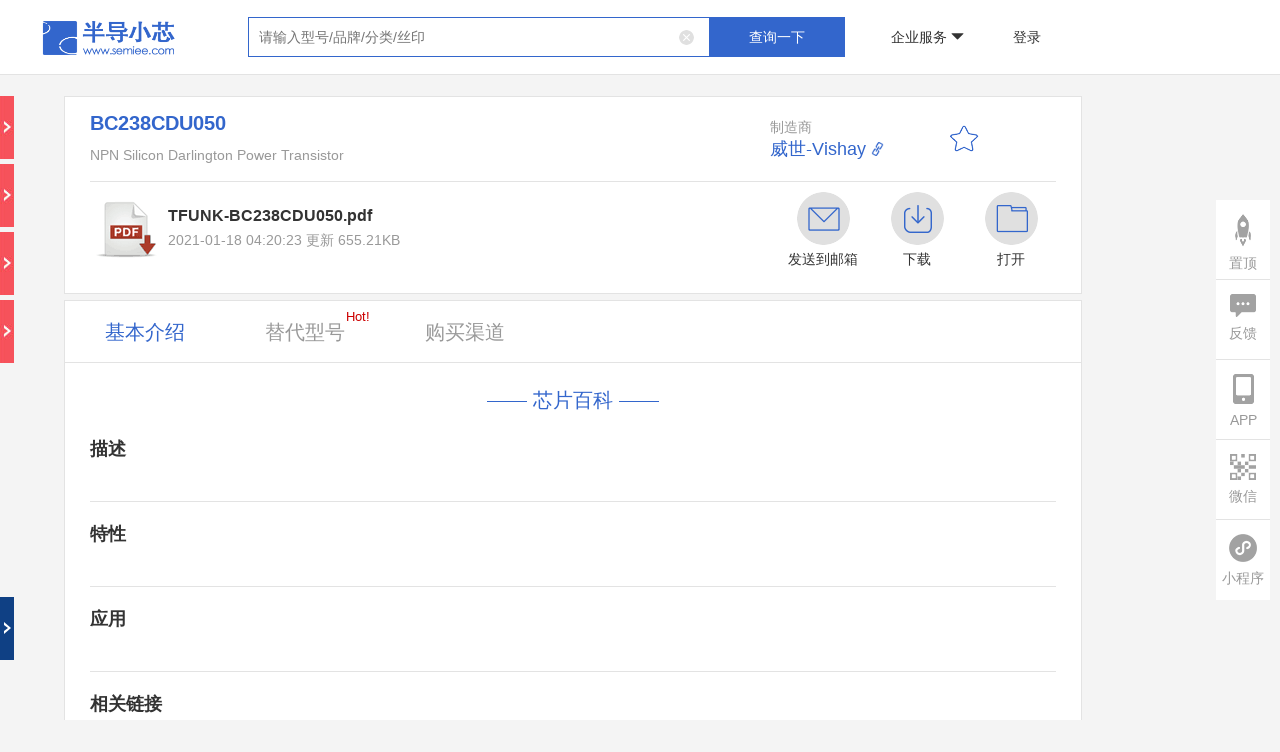

--- FILE ---
content_type: text/html;charset=UTF-8
request_url: https://www.semiee.com/057bd1a8-9006-4be9-840b-6400eb4f2837.html
body_size: 54111
content:
<!DOCTYPE html>










<html>

<head>
    


<title>BC238CDU050 威世-Vishay_PDF_数据手册_Datasheet_规格书_威世-Vishay产品 - 半导小芯 | NPN Silicon Darlington Power Transistor</title>
<meta charset="utf-8"/>

<meta name="keywords"
  content="BC238CDU050 威世-Vishay产品，NPN Silicon Darlington Power Transistor，BC238CDU050国产芯片，BC238CDU050国产替代，BC238CDU050芯片替代，BC238CDU050国产IC，BC238CDU050替代，BC238CDU050替代型号，BC238CDU050 PDF，BC238CDU050数据手册，BC238CDU050规格书，BC238CDU050 datasheet，BC238CDU050型号，BC238CDU050数据表，BC238CDU050替代型号，BC238CDU050封装，BC238CDU050参数，BC238CDU050国产替代，BC238CDU050应用方案，BC238CDU050方案商，BC238CDU050代理商，BC238CDU050联系方式，BC238CDU050交叉参考，BC238CDU050汽车，BC238CDU050丝印，BC238CDU050 丝印查询，BC238CDU050参数筛选，BC238CDU050样品申请，BC238CDU050选型文档，BC238CDU050应用领域，BC238CDU050应用文章，BC238CDU050交叉搜索，BC238CDU050购买渠道，BC238CDU050参考价格。威世-Vishay品牌主页、威世-Vishay目录、威世-Vishay 方案、威世-Vishay文档、威世-Vishay 交叉参考、威世-Vishay Cross Reference、威世-Vishay 样品申请、威世-Vishay 订购、威世-Vishay汽车、威世-Vishay 工业、威世-Vishay 消费" />
<meta name="description"
  content="半导小芯为您提供 BC238CDU050 威世-Vishay 的资料查询：威世-Vishay数据手册查询，威世-Vishay规格书查询，威世-Vishay datasheet查询，威世-Vishay IC查询、半导体查询、威世-Vishay芯片查询、威世-Vishay替代型号查询、威世-Vishay产品、威世-Vishay应用等相关信息，帮您快速找到BC238CDU050的数据手册、规格书、datasheet、替代型号、联系方式、技术参数、选型文档、技术文档、丝印Making等芯片资料。威世-Vishay品牌主页、威世-Vishay 目录、威世-Vishay方案、威世-Vishay 交叉参考、威世-Vishay Cross Reference、威世-Vishay样品申请、威世-Vishay 订购、威世-Vishay汽车、威世-Vishay工业、威世-Vishay消费" />
<meta name="viewport" content="width=device-width, initial-scale=1.0, maximum-scale=1.0, user-scalable=yes">
<link rel="shortcut icon" href="/static/favicon.ico">
<link rel="stylesheet" type="text/css" href="/static/css/bootstrap.min.css" />
<link rel="stylesheet" type="text/css" href="/static/layer/skin/default/layer.css" />
<link rel="stylesheet" type="text/css" href="/static/jqueryPagination/css/pagination.css" />
<link rel="stylesheet" type="text/css" href="/static/css/bdxx.css?v=33" />


<script src="/static/common/debug.js"></script>

<!-- 全局js -->
<script src="/static/js/jquery-3.5.1.min.js"></script>
<script src="/static/js/canvasId.js"></script>
<script type="text/javascript" src="/static/js/bootstrap.min.js"></script>
<script type="text/javascript" src="/static/layer/layer.js"></script>
<script type="text/javascript" src="/static/jqueryPagination/js/pagination.min.js?v=2"></script>
<script>
    var ctx = "";
    var host = 'https://www.semiee.com/bdxx-api';
    // var host = 'http://192.168.0.15:8082/bdxx-api';

    var ddLayerIndex = null;
    // 登录失效倒计时时间
    var countdown = 5;
    // 登录失效计时器
    var timer;
    // 登录失效弹窗
    var confirmInst

    function ddShowLoading() {
        ddLayerIndex = layer.load(2);
    }

    function ddHideLoading() {
        layer.close(ddLayerIndex);
    }

    function getDeviceId() {
        var deviceid = localStorage.deviceid;
        if (deviceid) {
            return deviceid;
        } else {
            var deviceid = getCanvasId();
            localStorage.deviceid = deviceid;
            return deviceid;
        }
    }

    // 检查是否引入了 debug.js 文件
    function isDebugJsLoaded() {
        var scripts = document.getElementsByTagName('script');
        for (var i = 0; i < scripts.length; i++) {
            if (scripts[i].src.includes('/static/common/debug.js')) {
                return true;
            }
        }
        return false;
    }

    function getToken() {
        var token = localStorage.token;
        if (token) {
            return token;
        }
        return '';
    }

    function delToken() {
        localStorage.token = '';
    }

    function saveToken(token) {
        localStorage.token = token;
    }
    
    function getHistory(content) {
        var history = localStorage.history;
        if (history) {
        	var hs = JSON.parse(history);
        	var result = [];
        	$.each(hs, function(index, item) {
        		if(result.length >= 30) {
        			return false;
        		}
        		if(content != null && content != '') {
        			if(item.content.indexOf(content) != -1) {
        				result.push(item);
        			}
        		} else {
        			result.push(item);
        		}
        	});
        	return result;
        }
        return [];
    }

    function delHistory() {
        localStorage.history = '[]';
    }

    function saveHistory(history) {
        if (history == null || history.content == '') {
            return;
        }

        var list = getHistory() || []; // 确保 list 是一个数组，即使 localStorage 中没有历史记录

        var check = false;
        var existingIndex = -1;

        $.each(list, function(index, item) {
            if (history.content == item.content) {
                check = true;
                existingIndex = index;
                return false; // 退出循环
            }
        });

        if (check) {
            // 如果存在相同记录，将其移到第一个位置
            var existingItem = list.splice(existingIndex, 1)[0];
            list.unshift(existingItem);
        } else {
            // 如果不存在相同记录，直接插入到第一个位置
            list.unshift(history);
        }

        // 更新本地存储
        localStorage.setItem('history', JSON.stringify(list));
    }

    // 获取本页搜索历史记录
    function getSampleBrandKeywordHistory(content) {
        var history = localStorage.sampleBrandKeywordHistory;
        if (history) {
            var hs = JSON.parse(history);
            var result = [];
            $.each(hs, function (index, item) {
                if (content != null && content != '') {
                    if (item.content.indexOf(content) != -1) {
                        result.push(item);
                    }
                } else {
                    result.push(item);
                }
            });
            return result;
        }
        return [];
    }

    // 删除本页搜索历史记录
    function delSampleBrandKeywordHistory() {
        localStorage.sampleBrandKeywordHistory = '[]';
    }

    // 保存交叉搜索历史搜索记录
    function saveSampleBrandKeywordHistory(history) {
        if (history == null || history.content == '') {
            return;
        }
        var list = getSampleBrandKeywordHistory();
        var check = false;
        $.each(list, function (index, item) {
            if (history.content == item.content) {
                check = true;
                return false;
            }
        });
        if (!check) {
            list.splice(0, 0, history);
            localStorage.sampleBrandKeywordHistory = JSON.stringify(list);
        }
    }

    function ddAjax(url, method, vo, successcallback, failcallback, showLoading) {
        showLoading = false || showLoading;
        vo = vo || {};
        if ("GET" != method.toUpperCase()) {
            vo = JSON.stringify(vo);
        }
        // 如果 debug.js 已加载，则进行校验
        if (isDebugJsLoaded() && typeof checkDevelop === 'function') {
            if (!checkDevelop()) {
                // 校验失败，不请求接口
                return;
            }
        }
        var deviceId = getDeviceId();
        var token = getToken();

        let loadingTimer = null;
        let isCompleted = false;

        if (showLoading) {
            loadingTimer = setTimeout(function () {
                if (!isCompleted) {
                    ddShowLoading();
                }
            }, 1500);
        }

        $.ajax({
            url: url.indexOf('http://') > -1 || url.indexOf('https://') > -1 ? url : host + url,
            type: method,
            headers: {
                deviceId: deviceId,
                token: token,
                source: 1,
                os: 2
            },
            dataType: "json",
            contentType: "application/json",
            data: vo,
            // beforeSend: function () {
            //     if (showLoading) {
            //         ddShowLoading();
            //     }
            // },
            success: function (response) {
                isCompleted = true;
                if (loadingTimer) clearTimeout(loadingTimer);
                if (showLoading) ddHideLoading();

                if (response.code == 0) {
                    if (successcallback != null) {
                        successcallback(response);
                    }
                } else {
                    if (failcallback != null) {
                        if (response.message === '登录失效，请重新登录') {
                            loginFailure();
                        } else {
                            if (response.remark) {
                                failcallback(response.remark);
                            }
                        }
                    }
                }
            },
            error: function (err) {
                isCompleted = true;
                if (loadingTimer) clearTimeout(loadingTimer);
                if (showLoading) ddHideLoading();

                if (failcallback != null) {
                    failcallback(JSON.stringify(err));
                }
            },
            // complete: function () {
            //     if (showLoading) {
            //         ddHideLoading();
            //     }
            // }
        })
    }

    function loginFailure() {
        if (!confirmInst) {
            confirmInst = layer.confirm('登录失效，将在' + countdown + '秒后自动跳转首页，请重新登录', {
                closeBtn: false,
                btn: ['立即跳转（' + countdown + '）'],
                success: function (layerElem) {  // 弹窗渲染完成回调
                    // 获取确认按钮（通过layer索引）
                    var confirmBtn = $(layerElem).find('.layui-layer-btn0');

                    // 启动倒计时
                    timer = setInterval(function () {
                        countdown--;
                        confirmBtn.text('立即跳转（' + countdown + '）');

                        if (countdown <= 0) {
                            clearInterval(timer);
                            layer.close(confirmInst);  // 关闭当前弹窗
                            delToken();
                            window.location.href = ctx + '/index';
                        }
                    }, 1000);

                    // 手动点击清除定时器
                    confirmBtn.on('click', function () {
                        clearInterval(timer);
                    });
                }
            }, function (index) {  // 确认按钮回调
                layer.closeAll();
                delToken();
                window.location.href = ctx + '/index';
            });
        }
    }

    function ddPost(url, vo, successcallback, failcallback, showLoading) {
        ddAjax(url, "POST", vo, successcallback, failcallback, showLoading);
    }

    function ddGet(url, vo, successcallback, failcallback, showLoading) {
        ddAjax(url, "GET", vo, successcallback, failcallback, showLoading);
    }

    function ddUpload(url, vo, successcallback, failcallback, showLoading) {
        // 如果 debug.js 已加载，则进行校验
        if (isDebugJsLoaded() && typeof checkDevelop === 'function') {
            if (!checkDevelop()) {
                // 校验失败，不请求接口
                return;
            }
        }
        var deviceId = getDeviceId();
        var token = getToken();
        $.ajax({
            url: url.indexOf('http://') > -1 || url.indexOf('https://') > -1 ? url : host + url,
            type: 'POST',
            headers: {
                deviceId: deviceId,
                token: token,
                source: 1,
                os: 2
            },
            dataType: "json",
            contentType: false,
            processData: false,
            data: vo,
            beforeSend: function () {
                if (showLoading) {
                    ddShowLoading();
                }
            },
            success: function (response) {
                if (response.code == 0) {
                    if (successcallback != null) {
                        successcallback(response);
                    }
                } else {
                    if (failcallback != null) {
                        if (response.message === '登录失效，请重新登录') {
                            loginFailure();
                        } else {
                            if (response.remark) {
                                failcallback(response.remark);
                            }
                        }
                    }
                }
            },
            error: function (err) {
                if (failcallback != null) {
                    failcallback(JSON.stringify(err));
                }
            },
            complete: function () {
                if (showLoading) {
                    ddHideLoading();
                }
            }
        })
    }
    
    
    function urlEncoder(content) {
        return content.replace(/[#]/g,"%23");
    }

    // 响应转流
    function convertRes2Blob(xhr, defaultFileName) {
        let fileName = defaultFileName
        // 提取文件名
        const contentDisposition = xhr.getResponseHeader('Content-Disposition');
        if (contentDisposition) {
            if (contentDisposition.includes('filename')) {
                fileName = contentDisposition.match(/filename=(.*)/)[1]
            }
        }
        // 将二进制流转为blob
        const blob = xhr.response
        if (typeof window.navigator.msSaveBlob !== 'undefined') {
            // 兼容IE，window.navigator.msSaveBlob：以本地方式保存文件
            window.navigator.msSaveBlob(blob, decodeURI(fileName))
        } else {
            // 创建新的URL并指向File对象或者Blob对象的地址
            const blobURL = URL.createObjectURL(blob)
            // 创建a标签，用于跳转至下载链接
            const tempLink = document.createElement('a')
            tempLink.style.display = 'none'
            tempLink.href = blobURL
            tempLink.setAttribute('download', decodeURI(fileName))
            // 兼容：某些浏览器不支持HTML5的download属性
            if (typeof tempLink.download === 'undefined') {
                tempLink.setAttribute('target', '_blank')
            }
            // 挂载a标签
            document.body.appendChild(tempLink)
            tempLink.click()
            document.body.removeChild(tempLink)
            // 释放blob URL地址
            window.URL.revokeObjectURL(blobURL)
        }
    }

    // 自动缩放页面
    function adjustPageScale() {
        const designWidth = 1200;
        const currentWidth = window.innerWidth;

        if (currentWidth < designWidth) {
            document.documentElement.style.zoom = currentWidth / designWidth;
            // 或者使用 transform scale
            document.documentElement.style.transform = 'scale(' + currentWidth + '/' + designWidth + ')';
            document.documentElement.style.transformOrigin = 'top left';
            document.documentElement.style.overflowX = 'hidden'; // 防止水平滚动条出现
        } else {
            document.documentElement.style.zoom = '';
            document.documentElement.style.transform = '';
            document.documentElement.style.overflowX = '';
        }
    }

    // 监听窗口大小变化
    window.addEventListener('resize', adjustPageScale);

    // 页面加载时也调用一次
    adjustPageScale();

    // 手机号显示切换逻辑
    function togglePhoneDisplay($button) {
        const $phoneSpan = $button.siblings('.phone-display'); // 获取同级的 .phone-display span
        const phone = $phoneSpan.data('phone'); // 获取完整的手机号
        const encryptPhone = $phoneSpan.data('encryptedphone'); // 获取完整的手机号
        const phoneDisplayText = $phoneSpan.text().trim(); // 获取当前显示的手机号文本
        if (phoneDisplayText.includes('*')) { // 当前是隐藏状态
            var vo = {
                "encryptedPhone": encryptPhone
            };
            ddGet("/common/decryptPhone", vo, function (dd) {
                $phoneSpan.text(dd.result); // 显示完整手机号
                setBackgroundImage($button, '/static/img/eye-open-black.png'); // 更改按钮背景图片
                $button.attr('title', '隐藏号码'); // 设置按钮提示信息
            }, function (msg) {}, true)
        } else { // 当前是显示状态
            $phoneSpan.text(phone); // 隐藏中间四位
            setBackgroundImage($button, '/static/img/eye-close-black.png'); // 更改按钮背景图片
            $button.attr('title', '显示完整号码'); // 设置按钮提示信息
        }
    }

    // 设置按钮的背景图片
    function setBackgroundImage($element, imagePath) {
        const ctx = ''; // 如果需要上下文路径，请根据实际情况调整
        if (!ctx.endsWith('/')) {
            $element.css("background-image", "url(" + ctx + imagePath + ")");
        } else {
            $element.css("background-image", "url(" + ctx.substring(0, ctx.length - 1) + imagePath + ")");
        }
    }
</script>


    <style type="text/css">
        .layui-layer {
            border-radius: 10px;
        }

        .nofile {
            display: none;
            color: #333;
            font-size: 16px;
            font-weight: bold;
            color: #333;
            font-size: 16px;
            font-weight: bold;
        }

        .j-ai-chat {
            display: none;
        }

        @media screen and (min-width: 1024px) {
            .table-responsive >
            .table-bordered >
            tbody > tr > td:first-child {
                white-space: nowrap;
            }

        }
    </style>
</head>

<body style="background: #f4f4f4;">









<script type="text/javascript" src="/static/js/marked.min.js?v=1.0.0"></script>



<link rel="stylesheet" type="text/css" href="/static/css/aiTranslate.css?v=1.0.2"/>
<style>
    .message-content {
        max-width: 90% !important;
    }

    .message-content .content table,
    .message-content .reasoning-content table {
        width: 100%;
        border-collapse: collapse;
        margin: 1em 0;
    }

    .message-content .content th,
    .message-content .content td,
    .message-content .reasoning-content th,
    .message-content .reasoning-content td {
        border: 1px solid #ccc;
        padding: 8px 12px;
        text-align: left;
    }

    .message-content .content th,
    .message-content .reasoning-content th {
        background-color: #f9f9f9;
        font-weight: bold;
    }

    .message-content .content h2 {
        font-size: 20px;
    }
</style>

<div class="J-comparison" style="display: none;">
    <div class="ai-chat-container">
        <div class="chat-box" id="comparison-box">
        </div>
        <div class="input-container" style="position: relative;">
            <p style="position: absolute;width: 780px;text-align: center;">对比结果来源AI，仅供参考</p>
            <button id="comparison-btn">对比</button>
        </div>
    </div>
</div>

<script>
    (function () {
        marked.setOptions({
            renderer: new marked.Renderer(),
            gfm: true,
            tables: true,
            breaks: false,
        });
        const comparisonBox = $('#comparison-box');
        const comparisonBtn = $('#comparison-btn');
        const markdownPattern = /(\*\*|__|\*|_|~~|`|``|!$|\[|$\(|\[)/;
        let isStreamEnded = false;

        let isMessageBeingSent = false;
        let queue = [];
        let isProcessing = false;

        // 新增状态变量
        let accumulatedContent = '';  // 累积的内容
        let accumulatedReasoningContent = '';  // 累积的内容
        let currentMessageContainer = null; // 当前消息容器

        // 滚动状态控制变量
        let isUserIntervened = false;
        let lastScrollHeight = 0;
        let scrollScheduled = false;

        let currentXhr = null;

        let oriChipId = '';
        let comparisonChipId = '';

        // 暴露公共接口
        window.AiComparison = {
            initComparison: function (chipId, comparisonChipIdParam) {
                comparisonBox.html("");
                oriChipId = chipId;
                comparisonChipId = comparisonChipIdParam;
                sendMessage();
            },
            abort: function () {
                if (currentXhr) {
                    currentXhr.abort();
                    currentXhr = null;
                }
                isMessageBeingSent = false;
                comparisonBtn.text('对比');
                queue = [];
                // 清除加载中的消息
                $('.message.system .message-content').filter(function () {
                    return $(this).find('#loading-spinner').length > 0;
                }).parent().remove();
                // 重置状态
                accumulatedContent = '';
                accumulatedReasoningContent = '';
                currentMessageContainer = null;
                isStreamEnded = true; // 标记流已结束，防止后续处理
            }
        }

        // 增强的滚动控制器
        function enforceScroll() {
            const chatEl = comparisonBox[0];
            const now = Date.now();

            // 计算需要滚动的距离
            const targetScrollTop = chatEl.scrollHeight;
            const currentPos = chatEl.scrollTop + chatEl.clientHeight;
            const scrollThreshold = 50; // 滚动敏感度阈值

            // 只有需要滚动超过阈值时才执行
            if (targetScrollTop - currentPos > scrollThreshold && !isUserIntervened) {
                // 使用即时滚动代替平滑滚动
                chatEl.scrollTop = targetScrollTop;

                // 强制同步布局更新
                void chatEl.offsetHeight; // 触发重绘
            }

            lastScrollHeight = chatEl.scrollHeight;
            scrollScheduled = false;
        }

        // 优化的滚动监听
        comparisonBox.on('scroll', () => {
            const chatEl = comparisonBox[0];
            const currentPos = chatEl.scrollTop + chatEl.clientHeight;

            // 判断用户是否干预（保留20px的缓冲区）
            isUserIntervened = currentPos < chatEl.scrollHeight - 20;
        });

        function sendMessage() {
            if (isMessageBeingSent) {
                $("#failNotification").html('<img src="/static/img/fail-icon.png" alt="" class="success-icon"> 正在处理中，请稍后...').fadeIn().delay(3000).fadeOut('slow', function () {
                    $("#failNotification").hide();
                });
                return;
            }
            isMessageBeingSent = true;
            comparisonBtn.text('停止');

            // 重置所有状态
            accumulatedContent = '';
            accumulatedReasoningContent = '';
            currentMessageContainer = null;
            isStreamEnded = false;

            callBackend();
        }

        function createSystemMessageContainer(hasReasoning) {
            let systemMessage = '<div class="message system">';

            systemMessage += '<div class="avatar"><img style="width:30px;height:30px" src="/static/img/semiee-icon.png"/></div>';

            systemMessage += '<div class="message-content">';

            if (hasReasoning) {
                systemMessage += `
        <div class="reasoning-header">
            <span>已深度思考</span>
            <div class="arrow-icon expanded"></div>
        </div>
        <div class="reasoning-content" style="display: block;"></div>`;
            }

            systemMessage += '<div class="content"></div></div></div>';

            // 将字符串转换为jQuery对象
            const $systemMessage = $(systemMessage);

            // 绑定折叠按钮的点击事件
            if (hasReasoning) {
                $systemMessage.find('.arrow-icon').click(function () {
                    const reasoningContent = $systemMessage.find('.reasoning-content');
                    const arrowIcon = $(this);

                    if (reasoningContent.is(':visible')) {
                        reasoningContent.hide();
                        arrowIcon.removeClass('expanded'); // 移除展开状态
                    } else {
                        reasoningContent.show();
                        arrowIcon.addClass('expanded'); // 添加展开状态
                    }
                });
            }

            // 追加到comparisonBox中
            comparisonBox.append($systemMessage);
            comparisonBox.scrollTop(comparisonBox[0].scrollHeight);

            // 返回.message-content部分
            return $systemMessage.find('.message-content');
        }

        function renderSafeHtml(text) {
            // 转义特殊字符（防止 XSS）
            let escaped = $('<div>').text(text).html();

            // 替换安全的 HTML 标签
            return escaped
                .replace(/&lt;br&gt;/g, '<br>')
                .replace(/&lt;br \/&gt;/g, '<br>')
                .replace(/&lt;p&gt;/g, '<p>')
                .replace(/&lt;\/p&gt;/g, '</p>')
                .replace(/&lt;strong&gt;/g, '<strong>')
                .replace(/&lt;\/strong&gt;/g, '</strong>')
                .replace(/&lt;b&gt;/g, '<b>')
                .replace(/&lt;\/b&gt;/g, '</b>')
                .replace(/&lt;em&gt;/g, '<em>')
                .replace(/&lt;\/em&gt;/g, '</em>')
                .replace(/&lt;i&gt;/g, '<i>')
                .replace(/&lt;\/i&gt;/g, '</i>');
        }

        function appendMessage(sender, message, reasoning) {
            let avatarHtml = '';
            if (sender === 'system') {
                avatarHtml = '<div class="avatar"><img style="width:30px;height:30px" src="/static/img/semiee-icon.png"/></div>'; // 对于系统消息，添加头像
            }

            // 判断是否是 Markdown
            const isMarkdown = markdownPattern.test(message);
            let htmlContent;
            if (isMarkdown) {
                htmlContent = marked.parse(message); // 如果是 Markdown，转换为 HTML
            } else if (/<[a-z][\s\S]*>/i.test(message)) {
                htmlContent = renderSafeHtml(message);
            } else {
                htmlContent = $('<div>').text(message).html(); // 否则，直接插入文本并转义特殊字符
            }

            let messageElement = '';
            messageElement += '<div class="message ' + sender + '">';
            messageElement += avatarHtml;
            messageElement += '<div class="message-content">';

            // 如果 reasoning 不为空，添加"已深度思考"和 reasoning-content
            if (reasoning) {
                messageElement += '<div class="reasoning-header">'
                messageElement += '<span>已深度思考</span>'
                messageElement += '<div class="arrow-icon"></div>'
                messageElement += '</div>'
                messageElement += '<div class="reasoning-content markdown-body" style="display: none;">' + marked.parse(reasoning) + '</div>'
            }

            messageElement += '<div class="content">' + htmlContent + '</div>'

            messageElement += '</div></div>';
            comparisonBox.append(messageElement);
            comparisonBox.scrollTop(comparisonBox[0].scrollHeight);

            // 绑定箭头点击事件
            if (reasoning) {
                const reasoningHeader = comparisonBox.find('.reasoning-header').last();
                const reasoningContent = comparisonBox.find('.reasoning-content').last();
                const arrowIcon = reasoningHeader.find('.arrow-icon');

                reasoningHeader.click(function () {
                    if (reasoningContent.is(':visible')) {
                        reasoningContent.hide();
                        arrowIcon.removeClass('expanded'); // 移除展开状态
                    } else {
                        reasoningContent.show();
                        arrowIcon.addClass('expanded'); // 添加展开状态
                    }
                });
            }
        }

        function processNewData(newData) {
            const lines = newData.split('\n\n');
            for (let i = 0; i < lines.length; i++) {
                if (lines[i].startsWith('data:')) {
                    const jsonData = lines[i].substring(5).trim();
                    if (jsonData) {
                        if (jsonData.trim() !== '[DONE]') {
                            try {
                                const chunk = JSON.parse(jsonData);
                                for (let j = 0; j < chunk.choices.length; j++) {
                                    const delta = chunk.choices[j].delta || {};
                                    if (delta.reasoning_content !== undefined) {
                                        if (delta.reasoning_content !== null) {
                                            queue.push({
                                                type: 'reasoning',
                                                content: delta.reasoning_content
                                            });
                                        }
                                    }
                                    if (delta.content) {
                                        queue.push({
                                            type: 'content',
                                            content: delta.content
                                        });
                                    }
                                }
                            } catch (parseError) {
                                console.error("Error parsing JSON data:", parseError);
                            }
                        }
                    }
                } else if (lines[i].trim() === '[DONE]') {
                    isStreamEnded = true;
                    console.log('Stream ended.');
                }
            }

            if (!isProcessing) {
                processQueue();
            }
        }

        function processQueue() {
            if (queue.length === 0) {
                Promise.resolve().then(() => {
                    if (scrollScheduled) return;

                    scrollScheduled = true;
                    requestAnimationFrame(enforceScroll);
                });

                // 针对大内容更新的优化
                const heightDiff = comparisonBox[0].scrollHeight - lastScrollHeight;
                if (heightDiff > 500) { // 大内容块特殊处理
                    cancelAnimationFrame(scrollScheduled);
                    enforceScroll();
                }

                isProcessing = false;
                return;
            }

            isProcessing = true;
            const data = queue.shift();

            if (data.content) {
                if (data.type === 'reasoning') {
                    handleResponse(data.content, true, true);
                } else {
                    handleResponse(data.content, true, false);
                }
            }

            processQueue();
        }

        function handleResponse(responseText, isStream, isReasoning) {
            if (isStreamEnded) return;

            if (!currentMessageContainer) {
                currentMessageContainer = createSystemMessageContainer(isReasoning);
                currentMessageContainer.find(".reasoning-content").show();
                currentMessageContainer.find('.arrow-icon').addClass('expanded');
            }

            if (isReasoning) {
                // 如果是思考过程，统一追加到 reasoning-content 容器中
                const reasoningContainer = currentMessageContainer.find('.reasoning-content');
                if (reasoningContainer.length === 0) {
                    // 如果容器不存在，创建一个
                    currentMessageContainer.prepend('<div class="reasoning-content"></div>');
                }
                accumulatedReasoningContent += responseText;

                // 判断是否为 Markdown 格式
                const isMarkdown = markdownPattern.test(accumulatedReasoningContent);
                let htmlContent;
                if (isMarkdown) {
                    // 如果是 Markdown，使用 marked.js 解析
                    htmlContent = marked.parse(accumulatedReasoningContent);
                } else {
                    // 如果是纯文本，将换行符替换为 <br>
                    htmlContent = accumulatedReasoningContent.replace(/\n/g, '<br>');
                }
                reasoningContainer.html(htmlContent);

            } else {
                // 如果是正式内容，追加到 content 容器中
                accumulatedContent += responseText;

                // 关键修改：延迟 Markdown 解析，直到累积足够的内容
                const contentContainer = currentMessageContainer.find('.content');

                // 检查是否包含表格标记，如果有表格内容则延迟解析
                const hasTableMarkers = accumulatedContent.includes('|') && accumulatedContent.includes('\n');

                if (hasTableMarkers) {
                    // 对于表格内容，先显示原始文本，等累积更多内容后再解析
                    contentContainer.text(accumulatedContent);

                    // 当检测到可能的表格结束（有空行或累积一定长度）时尝试解析
                    if (accumulatedContent.includes('\n\n') || accumulatedContent.length > 200) {
                        try {
                            const htmlContent = marked.parse(accumulatedContent);
                            contentContainer.html(htmlContent);
                        } catch (e) {
                            // 如果解析失败，回退到文本显示
                            console.warn('Markdown parsing failed, fallback to text:', e);
                            contentContainer.text(accumulatedContent);
                        }
                    }
                } else {
                    // 非表格内容正常处理
                    const isMarkdown = markdownPattern.test(accumulatedContent);
                    let htmlContent;
                    if (isMarkdown) {
                        try {
                            htmlContent = marked.parse(accumulatedContent);
                            contentContainer.html(htmlContent);
                        } catch (e) {
                            // 解析失败时显示原始文本
                            console.warn('Markdown parsing failed:', e);
                            htmlContent = $('<div>').text(accumulatedContent).html().replace(/\n/g, '<br>');
                            contentContainer.html(htmlContent);
                        }
                    } else {
                        htmlContent = $('<div>').text(accumulatedContent).html().replace(/\n/g, '<br>');
                        contentContainer.html(htmlContent);
                    }
                }
            }

            // 使用微任务进行滚动调度
            Promise.resolve().then(() => {
                if (scrollScheduled) return;

                scrollScheduled = true;
                requestAnimationFrame(enforceScroll);
            });

            // 针对大内容更新的优化
            const heightDiff = comparisonBox[0].scrollHeight - lastScrollHeight;
            if (heightDiff > 500) { // 大内容块特殊处理
                cancelAnimationFrame(scrollScheduled);
                enforceScroll();
            }
        }

        function callBackend() {
            const deviceId = getDeviceId();
            const token = getToken();
            const loadingMessageContent = createSystemMessageContainer();
            loadingMessageContent.html('<div id="loading-spinner"></div>');

            const xhr = new XMLHttpRequest();
            currentXhr = xhr;
            xhr.open('POST', host + '/chip/ask/siliconflow/comparison', true);
            xhr.setRequestHeader('deviceId', deviceId);
            xhr.setRequestHeader('token', token);
            xhr.setRequestHeader('source', 1);
            xhr.setRequestHeader('os', 2);
            xhr.setRequestHeader('Content-Type', 'application/json');

            xhr.onreadystatechange = function () {
                if (xhr.readyState === XMLHttpRequest.DONE) {
                    currentXhr = null;
                    loadingMessageContent.parent().remove();
                    isMessageBeingSent = false;
                    comparisonBtn.text('对比');

                    // 流结束时强制解析所有累积的 Markdown 内容
                    if (currentMessageContainer) {
                        const contentContainer = currentMessageContainer.find('.content');
                        try {
                            const finalHtml = marked.parse(accumulatedContent);
                            contentContainer.html(finalHtml);
                        } catch (e) {
                            console.warn('Final markdown parsing failed:', e);
                        }

                        currentMessageContainer.find(".reasoning-content").hide();
                        currentMessageContainer.find('.arrow-icon').removeClass('expanded');
                    }
                }
            };

            xhr.onabort = function () {
                queue = [];
                currentXhr = null;
                isMessageBeingSent = false;
                comparisonBtn.text('对比');
                $('.message.system .message-content').filter(function () {
                    return $(this).find('#loading-spinner').length > 0;
                }).parent().remove();
            };

            let currentLength = 0;

            xhr.onprogress = function () {
                const responseText = xhr.responseText;
                const newData = responseText.substring(currentLength);
                currentLength = responseText.length;
                if (newData) {
                    loadingMessageContent.parent().remove();
                    processNewData(newData);
                }
            };

            xhr.onerror = function () {
                console.error("Network error occurred");
                handleResponse("服务器繁忙，请稍后再试", false);
            };

            xhr.onloadend = function () {
                loadingMessageContent.parent().remove();
                isMessageBeingSent = false;
                comparisonBtn.prop('disabled', false);

                if (currentMessageContainer) {
                    currentMessageContainer.find(".reasoning-content").hide();
                    currentMessageContainer.find('.arrow-icon').removeClass('expanded');
                }
            };

            xhr.send(JSON.stringify({chipId: oriChipId, comparisonChipId: comparisonChipId}));
        }

        comparisonBtn.click(function () {
            if ($(this).text() === '停止') {
                if (currentXhr) {
                    currentXhr.abort();
                    currentXhr = null;
                }
                isMessageBeingSent = false;
                comparisonBtn.text('对比');
                queue = [];
                $('.message.system .message-content').filter(function () {
                    return $(this).find('#loading-spinner').length > 0;
                }).parent().remove();
            } else {
                sendMessage();
            }
        });
    })();
</script>









<script type="text/javascript" src="/static/js/marked.min.js?v=1.0.0"></script>



<link rel="stylesheet" type="text/css" href="/static/css/aiTranslate.css?v=1.0.1"/>

<div class="J-translate" style="display: none;">
    <div class="ai-chat-container">
        <div class="chat-box" id="translate-box">
        </div>
        <div class="input-container" style="position: relative;">
            <p style="position: absolute;width: 780px;text-align: center;">翻译结果来源AI，仅供参考</p>
            <button id="translate-btn">翻译</button>
        </div>
    </div>
</div>

<script>
    (function () {
        marked.setOptions({
            renderer: new marked.Renderer(),
            gfm: true,
            tables: true,
            breaks: true,
        });
        const translateBox = $('#translate-box');
        // const userInput = $('#user-input');
        const translateBtn = $('#translate-btn');
        const markdownPattern = /(\*\*|__|\*|_|~~|`|``|!$|\[|$\(|\[)/;
        let chipModelId = '';
        let isStreamEnded = false;

        let isMessageBeingSent = false;
        let keywords = [];
        let queue = [];
        let isProcessing = false;

        // 新增状态变量
        let accumulatedContent = '';  // 累积的内容
        let accumulatedReasoningContent = '';  // 累积的内容
        let currentMessageContainer = null; // 当前消息容器

        // 滚动状态控制变量
        let isUserIntervened = false;
        let lastScrollHeight = 0;
        let scrollScheduled = false;

        let currentXhr = null;

        let content = '';
        let type = '';

        // 暴露公共接口
        window.AiTranslate = {
            initTranslateInfo: function (chipId, translateContent, translateType) {
                translateBox.html("");
                chipModelId = chipId;
                content = translateContent.replace(/\n/g, '<br>');
                type = translateType;
                appendMessage('system', content);
                sendMessage();
            }
        }

        // 增强的滚动控制器
        function enforceScroll() {
            const chatEl = translateBox[0];
            const now = Date.now();

            // 计算需要滚动的距离
            const targetScrollTop = chatEl.scrollHeight;
            const currentPos = chatEl.scrollTop + chatEl.clientHeight;
            const scrollThreshold = 50; // 滚动敏感度阈值

            // 只有需要滚动超过阈值时才执行
            if (targetScrollTop - currentPos > scrollThreshold && !isUserIntervened) {
                // 使用即时滚动代替平滑滚动
                chatEl.scrollTop = targetScrollTop;

                // 强制同步布局更新
                void chatEl.offsetHeight; // 触发重绘
            }

            lastScrollHeight = chatEl.scrollHeight;
            scrollScheduled = false;
        }

        // 优化的滚动监听
        translateBox.on('scroll', () => {
            const chatEl = translateBox[0];
            const currentPos = chatEl.scrollTop + chatEl.clientHeight;

            // 判断用户是否干预（保留20px的缓冲区）
            isUserIntervened = currentPos < chatEl.scrollHeight - 20;
        });

        // document.getElementById('user-input').addEventListener('input', function () {
        //     const charCount = this.value.length;
        //     document.getElementById('char-count').textContent = charCount + '/100';
        // });

        // function initTranslateInfo(chipId, translateContent, translateType) {
        //     translateBox.html("");
        //     chipModelId = chipId;
        //     content = translateContent.replace(/\n/g, '<br>');
        //     console.log(content);
        //     type = translateType;
        //     appendMessage('system', content);
        //     sendMessage();
        // }

        function sendMessage() {
            if (isMessageBeingSent) {
                $("#failNotification").html('<img src="/static/img/fail-icon.png" alt="" class="success-icon"> 正在处理中，请稍后...').fadeIn().delay(3000).fadeOut('slow', function () {
                    $("#failNotification").hide();
                });
                return;
            }
            isMessageBeingSent = true;
            translateBtn.text('停止');

            // appendMessage('user', message);
            // userInput.val('');
            // document.getElementById('char-count').textContent = '0/100';

            // 重置所有状态
            accumulatedContent = '';
            accumulatedReasoningContent = '';
            currentMessageContainer = null;
            isStreamEnded = false;

            callBackend();
        }

        function createSystemMessageContainer(hasReasoning) {
            let systemMessage = '<div class="message system">';

            systemMessage += '<div class="avatar"><img style="width:30px;height:30px" src="/static/img/semiee-icon.png"/></div>';

            systemMessage += '<div class="message-content">';

            if (hasReasoning) {
                systemMessage += `
            <div class="reasoning-header">
                <span>已深度思考</span>
                <div class="arrow-icon expanded"></div>
            </div>
            <div class="reasoning-content" style="display: block;"></div>`;
            }

            systemMessage += '<div class="content"></div></div></div>';

            // 将字符串转换为jQuery对象
            const $systemMessage = $(systemMessage);

            // 绑定折叠按钮的点击事件
            if (hasReasoning) {
                $systemMessage.find('.arrow-icon').click(function () {
                    const reasoningContent = $systemMessage.find('.reasoning-content');
                    const arrowIcon = $(this);

                    if (reasoningContent.is(':visible')) {
                        reasoningContent.hide();
                        arrowIcon.removeClass('expanded'); // 移除展开状态
                    } else {
                        reasoningContent.show();
                        arrowIcon.addClass('expanded'); // 添加展开状态
                    }
                });
            }

            // 追加到translateBox中
            translateBox.append($systemMessage);
            translateBox.scrollTop(translateBox[0].scrollHeight);

            // 返回.message-content部分
            return $systemMessage.find('.message-content');
        }

        function renderSafeHtml(text) {
            // 转义特殊字符（防止 XSS）
            let escaped = $('<div>').text(text).html();

            // 替换安全的 HTML 标签
            return escaped
                .replace(/&lt;br&gt;/g, '<br>')
                .replace(/&lt;br \/&gt;/g, '<br>')
                .replace(/&lt;p&gt;/g, '<p>')
                .replace(/&lt;\/p&gt;/g, '</p>')
                .replace(/&lt;strong&gt;/g, '<strong>')
                .replace(/&lt;\/strong&gt;/g, '</strong>')
                .replace(/&lt;b&gt;/g, '<b>')
                .replace(/&lt;\/b&gt;/g, '</b>')
                .replace(/&lt;em&gt;/g, '<em>')
                .replace(/&lt;\/em&gt;/g, '</em>')
                .replace(/&lt;i&gt;/g, '<i>')
                .replace(/&lt;\/i&gt;/g, '</i>');
        }

        function appendMessage(sender, message, reasoning) {
            let avatarHtml = '';
            if (sender === 'system') {
                avatarHtml = '<div class="avatar"><img style="width:30px;height:30px" src="/static/img/semiee-icon.png"/></div>'; // 对于系统消息，添加头像
            }

            // 判断是否是 Markdown
            const isMarkdown = markdownPattern.test(message);
            let htmlContent;
            if (isMarkdown) {
                htmlContent = marked.parse(message); // 如果是 Markdown，转换为 HTML
            } else if (/<[a-z][\s\S]*>/i.test(message)) {
                htmlContent = renderSafeHtml(message);
            } else {
                htmlContent = $('<div>').text(message).html(); // 否则，直接插入文本并转义特殊字符
            }

            let messageElement = '';
            messageElement += '<div class="message ' + sender + '">';
            messageElement += avatarHtml;
            messageElement += '<div class="message-content">';

            // 如果 reasoning 不为空，添加“已深度思考”和 reasoning-content
            if (reasoning) {
                messageElement += '<div class="reasoning-header">'
                messageElement += '<span>已深度思考</span>'
                messageElement += '<div class="arrow-icon"></div>'
                messageElement += '</div>'
                messageElement += '<div class="reasoning-content markdown-body" style="display: none;">' + marked.parse(reasoning) + '</div>'
            }

            messageElement += '<div class="content">' + htmlContent + '</div>'

            messageElement += '</div></div>';
            translateBox.append(messageElement);
            translateBox.scrollTop(translateBox[0].scrollHeight);

            // 绑定箭头点击事件
            if (reasoning) {
                const reasoningHeader = translateBox.find('.reasoning-header').last();
                const reasoningContent = translateBox.find('.reasoning-content').last();
                const arrowIcon = reasoningHeader.find('.arrow-icon');

                reasoningHeader.click(function () {
                    if (reasoningContent.is(':visible')) {
                        reasoningContent.hide();
                        arrowIcon.removeClass('expanded'); // 移除展开状态
                    } else {
                        reasoningContent.show();
                        arrowIcon.addClass('expanded'); // 添加展开状态
                    }
                });
            }
        }

        function processNewData(newData) {
            const lines = newData.split('\n\n');
            for (let i = 0; i < lines.length; i++) {
                if (lines[i].startsWith('data:')) {
                    const jsonData = lines[i].substring(5).trim();
                    if (jsonData) {
                        if (jsonData.trim() !== '[DONE]') {
                            try {
                                const chunk = JSON.parse(jsonData);
                                for (let j = 0; j < chunk.choices.length; j++) {
                                    const delta = chunk.choices[j].delta || {};
                                    if (delta.reasoning_content !== undefined) {
                                        if (delta.reasoning_content !== null) {
                                            queue.push({
                                                type: 'reasoning',
                                                content: delta.reasoning_content
                                            });
                                        }
                                    }
                                    if (delta.content) {
                                        queue.push({
                                            type: 'content',
                                            content: delta.content
                                        });
                                    }
                                }
                            } catch (parseError) {
                                console.error("Error parsing JSON data:", parseError);
                            }
                        }
                    }
                } else if (lines[i].trim() === '[DONE]') {
                    isStreamEnded = true;
                    console.log('Stream ended.');
                }
            }

            if (!isProcessing) {
                processQueue();
            }
        }

        function processQueue() {
            if (queue.length === 0) {
                Promise.resolve().then(() => {
                    if (scrollScheduled) return;

                    scrollScheduled = true;
                    requestAnimationFrame(enforceScroll);
                });

                // 针对大内容更新的优化
                const heightDiff = translateBox[0].scrollHeight - lastScrollHeight;
                if (heightDiff > 500) { // 大内容块特殊处理
                    cancelAnimationFrame(scrollScheduled);
                    enforceScroll();
                }

                isProcessing = false;
                return;
            }

            isProcessing = true;
            const data = queue.shift();

            if (data.content) {
                if (data.type === 'reasoning') {
                    handleResponse(data.content, true, true);
                } else {
                    handleResponse(data.content, true, false);
                }
            }

            // setTimeout(() => {
            processQueue();
            // }, 10);
        }

        function handleResponse(responseText, isStream, isReasoning) {
            if (isStreamEnded) return;

            if (!currentMessageContainer) {
                currentMessageContainer = createSystemMessageContainer(isReasoning);
                currentMessageContainer.find(".reasoning-content").show();
                currentMessageContainer.find('.arrow-icon').addClass('expanded');
            }

            if (isReasoning) {
                // 如果是思考过程，统一追加到 reasoning-content 容器中
                const reasoningContainer = currentMessageContainer.find('.reasoning-content');
                if (reasoningContainer.length === 0) {
                    // 如果容器不存在，创建一个
                    currentMessageContainer.prepend('<div class="reasoning-content"></div>');
                }
                accumulatedReasoningContent += responseText;

                // 判断是否为 Markdown 格式
                const isMarkdown = markdownPattern.test(accumulatedReasoningContent);
                let htmlContent;
                if (isMarkdown) {
                    // 如果是 Markdown，使用 marked.js 解析
                    htmlContent = marked.parse(accumulatedReasoningContent);
                } else {
                    // 如果是纯文本，将换行符替换为 <br>
                    htmlContent = accumulatedReasoningContent.replace(/\n/g, '<br>');
                }
                reasoningContainer.html(htmlContent);

            } else {
                // 如果是正式内容，追加到 content 容器中
                accumulatedContent += responseText;
                const isMarkdown = markdownPattern.test(accumulatedContent);
                const htmlContent = isMarkdown ? marked.parse(accumulatedContent) : $('<div>').text(accumulatedContent).html();
                currentMessageContainer.find('.content').html(htmlContent.replace(/\n/g, '<br>')); // 将内容放入 content 容器
            }

            // 使用微任务进行滚动调度
            Promise.resolve().then(() => {
                if (scrollScheduled) return;

                scrollScheduled = true;
                requestAnimationFrame(enforceScroll);
            });

            // 针对大内容更新的优化
            const heightDiff = translateBox[0].scrollHeight - lastScrollHeight;
            if (heightDiff > 500) { // 大内容块特殊处理
                cancelAnimationFrame(scrollScheduled);
                enforceScroll();
            }
        }

        function callBackend() {
            const deviceId = getDeviceId();
            const token = getToken();
            const loadingMessageContent = createSystemMessageContainer();
            loadingMessageContent.html('<div id="loading-spinner"></div>');

            const xhr = new XMLHttpRequest();
            currentXhr = xhr;
            xhr.open('POST', host + '/chip/ask/' + chipModelId + '/siliconflow/translate', true);
            xhr.setRequestHeader('deviceId', deviceId);
            xhr.setRequestHeader('token', token);
            xhr.setRequestHeader('source', 1);
            xhr.setRequestHeader('os', 2);
            xhr.setRequestHeader('Content-Type', 'application/json');

            xhr.onreadystatechange = function () {
                if (xhr.readyState === XMLHttpRequest.DONE) {
                    currentXhr = null;
                    loadingMessageContent.parent().remove();
                    isMessageBeingSent = false;
                    // translateBtn.prop('disabled', false);
                    translateBtn.text('翻译');

                    if (currentMessageContainer) {
                        currentMessageContainer.find(".reasoning-content").hide();
                        currentMessageContainer.find('.arrow-icon').removeClass('expanded'); // 更新箭头方向
                    }
                }
            };

            xhr.onabort = function () {
                queue = [];
                currentXhr = null;
                isMessageBeingSent = false;
                translateBtn.text('翻译');
                $('.message.system .message-content').filter(function () {
                    return $(this).find('#loading-spinner').length > 0;
                }).parent().remove();
            };

            let currentLength = 0;

            xhr.onprogress = function () {
                const responseText = xhr.responseText;
                const newData = responseText.substring(currentLength);
                currentLength = responseText.length;
                if (newData) {
                    loadingMessageContent.parent().remove();
                    processNewData(newData);
                }
            };

            xhr.onerror = function () {
                console.error("Network error occurred");
                handleResponse("服务器繁忙，请稍后再试", false);
            };

            xhr.onloadend = function () {
                loadingMessageContent.parent().remove();
                isMessageBeingSent = false;
                translateBtn.prop('disabled', false);

                if (currentMessageContainer) {
                    currentMessageContainer.find(".reasoning-content").hide();
                    currentMessageContainer.find('.arrow-icon').removeClass('expanded'); // 更新箭头方向
                }
            };

            xhr.send(JSON.stringify({type: type}));
        }

        translateBtn.click(function () {
            if ($(this).text() === '停止') {
                if (currentXhr) {
                    currentXhr.abort();
                    currentXhr = null;
                }
                isMessageBeingSent = false;
                translateBtn.text('翻译');
                queue = [];
                $('.message.system .message-content').filter(function () {
                    return $(this).find('#loading-spinner').length > 0;
                }).parent().remove();
            } else {
                sendMessage();
            }
        });
    })();
</script>









<script type="text/javascript" src="/static/js/marked.min.js?v=1.0.0"></script>


<link rel="stylesheet" type="text/css" href="/static/css/modelAi.css?v=1.0.0"/>

<div class="j-model-ai">
    <div class="ai-chat-container">
        <div class="chat-box" id="chat-box">
            <!-- 聊天消息会动态插入到这里 -->
        </div>
        <div class="input-container">
            <textarea type="text" id="user-input" placeholder="输入你的问题..." maxlength="100" autocomplete="off"
                      name="aiInput"></textarea>
            <span id="char-count">0/100</span>
            <button id="send-btn">发送</button>
        </div>
    </div>
</div>

<script>
    const chatBox = $('#chat-box');
    const userInput = $('#user-input');
    const sendBtn = $('#send-btn');
    const markdownPattern = /(\*\*|__|\*|_|~~|`|``|!$|\[|$\(|\[)/;
    let chipModelId = '';
    let isStreamEnded = false;
    let chipHref = "";
    let isMessageBeingSent = false;
    let keywords = [];
    let queue = [];
    let isProcessing = false;

    // 新增状态变量
    let accumulatedContent = '';  // 累积的内容
    let accumulatedReasoningContent = '';  // 累积的内容
    let currentMessageContainer = null; // 当前消息容器

    // 滚动状态控制变量
    let isUserIntervened = false;
    let lastScrollHeight = 0;
    let scrollScheduled = false;

    let currentXhr = null;

    // 增强的滚动控制器
    function enforceScroll() {
        const chatEl = chatBox[0];
        const now = Date.now();

        // 计算需要滚动的距离
        const targetScrollTop = chatEl.scrollHeight;
        const currentPos = chatEl.scrollTop + chatEl.clientHeight;
        const scrollThreshold = 50; // 滚动敏感度阈值

        // 只有需要滚动超过阈值时才执行
        if (targetScrollTop - currentPos > scrollThreshold && !isUserIntervened) {
            // 使用即时滚动代替平滑滚动
            chatEl.scrollTop = targetScrollTop;

            // 强制同步布局更新
            void chatEl.offsetHeight; // 触发重绘
        }

        lastScrollHeight = chatEl.scrollHeight;
        scrollScheduled = false;
    }

    // 优化的滚动监听
    chatBox.on('scroll', () => {
        const chatEl = chatBox[0];
        const currentPos = chatEl.scrollTop + chatEl.clientHeight;

        // 判断用户是否干预（保留20px的缓冲区）
        isUserIntervened = currentPos < chatEl.scrollHeight - 20;
    });

    document.getElementById('user-input').addEventListener('input', function () {
        const charCount = this.value.length;
        document.getElementById('char-count').textContent = charCount + '/100';
    });

    function initMessage(model) {
        let welcomeMessage = "";
        welcomeMessage += '<div class="message system">'
        welcomeMessage += '     <div class="avatar"><img style="width:30px;height:30px" src="/static/img/semiee-icon.png"/></div>'
        welcomeMessage += '     <div class="message-content">'
        welcomeMessage += '         <div class="prompt-message">'
        // welcomeMessage += '             秒回行情动态，速解规格参数！<br>'
        // welcomeMessage += '             半导AI“芯易通”为您服务～<br>'
        welcomeMessage += '             我是半导小芯AI助手，如果你有关于' + model + '的问题，请随时告诉我，我会尽我所能提供解答。<br>'
        welcomeMessage += '             <div class="remark">注：AI智能回复，仅供参考，建议决策时进行多方信息验证。</div>'
        welcomeMessage += '         </div>'
        welcomeMessage += '         <div class="keyword-options">'
        keywords.forEach(keyword => {
            welcomeMessage += '             <div>'
            welcomeMessage += '                 <div class="keyword-option" data-id=' + keyword.templateId + '>' + keyword.title + '</div>'
            welcomeMessage += '             </div>'
        })
        welcomeMessage += '         </div>'
        welcomeMessage += '     </div>'
        welcomeMessage += '</div>';
        chatBox.append(welcomeMessage);

        $('.keyword-option').click(function () {
            const keyword = $(this).text();
            const templateId = $(this).data("id");
            userInput.val(keyword);
            sendMessage(templateId);
        });

        chatBox[0].scrollTo({
            top: chatBox[0].scrollHeight,
            behavior: 'smooth'
        });
    }

    function initWelcomeMessage(chipId, model, href) {
        initTemplate();
        chipHref = href;
        ddGet("/chip/ask/" + chipId + "/records", {}, function (dd) {
            chatBox.html("");
            let result = dd.result;
            for (let r in result) {
                let question = result[r].question;
                let answer = result[r].answer;
                let reasoning = result[r].reasoning;
                if (answer) {
                    appendMessage('user', question);
                    appendMessage('system', answer, reasoning);
                }
            }
            initMessage(model);
        }, function (msg) {
        }, false);

        if (chipModelId !== chipId) {
            chipModelId = chipId;
            chatBox.html("");
            initMessage(model);
        }
    }

    function sendMessage(templateId) {
        if (isMessageBeingSent) {
            $("#failNotification").html('<img src="/static/img/fail-icon.png" alt="" class="success-icon"> 正在处理中，请稍后...').fadeIn().delay(3000).fadeOut('slow', function () {
                $("#failNotification").hide();
            });
            return;
        }

        const message = userInput.val().trim();
        if (message) {
            isMessageBeingSent = true;
            // sendBtn.prop('disabled', true);
            sendBtn.text('停止');

            appendMessage('user', message);
            userInput.val('');
            document.getElementById('char-count').textContent = '0/100';

            // 重置所有状态
            accumulatedContent = '';
            accumulatedReasoningContent = '';
            currentMessageContainer = null;
            isStreamEnded = false;

            callBackend(templateId, message);
        }
    }

    function createSystemMessageContainer(hasReasoning) {
        let systemMessage = '<div class="message system">';

        systemMessage += '<div class="avatar"><img style="width:30px;height:30px" src="/static/img/semiee-icon.png"/></div>';

        systemMessage += '<div class="message-content">';

        if (hasReasoning) {
            systemMessage += `
            <div class="reasoning-header">
                <span>已深度思考</span>
                <div class="arrow-icon expanded"></div>
            </div>
            <div class="reasoning-content" style="display: block;"></div>`;
        }

        systemMessage += '<div class="content"></div></div></div>';

        // 将字符串转换为jQuery对象
        const $systemMessage = $(systemMessage);

        // 绑定折叠按钮的点击事件
        if (hasReasoning) {
            $systemMessage.find('.arrow-icon').click(function () {
                const reasoningContent = $systemMessage.find('.reasoning-content');
                const arrowIcon = $(this);

                if (reasoningContent.is(':visible')) {
                    reasoningContent.hide();
                    arrowIcon.removeClass('expanded'); // 移除展开状态
                } else {
                    reasoningContent.show();
                    arrowIcon.addClass('expanded'); // 添加展开状态
                }
            });
        }

        // 追加到chatBox中
        chatBox.append($systemMessage);
        chatBox.scrollTop(chatBox[0].scrollHeight);

        // 返回.message-content部分
        return $systemMessage.find('.message-content');
    }

    function appendMessage(sender, message, reasoning) {
        let avatarHtml = '';
        if (sender === 'system') {
            avatarHtml = '<div class="avatar"><img style="width:30px;height:30px" src="/static/img/semiee-icon.png"/></div>'; // 对于系统消息，添加头像
        }

        // 判断是否是 Markdown
        const isMarkdown = markdownPattern.test(message);
        let htmlContent;
        if (isMarkdown) {
            htmlContent = marked.parse(message); // 如果是 Markdown，转换为 HTML
        } else {
            htmlContent = $('<div>').text(message).html(); // 否则，直接插入文本并转义特殊字符
        }

        let messageElement = '';
        messageElement += '<div class="message ' + sender + '">';
        messageElement += avatarHtml;
        messageElement += '<div class="message-content">';

        // 如果 reasoning 不为空，添加“已深度思考”和 reasoning-content
        if (reasoning) {
            messageElement += '<div class="reasoning-header">'
            messageElement += '<span>已深度思考</span>'
            messageElement += '<div class="arrow-icon"></div>'
            messageElement += '</div>'
            messageElement += '<div class="reasoning-content markdown-body" style="display: none;">' + marked.parse(reasoning) + '</div>'
        }

        messageElement += '<div class="content">' + htmlContent + '</div>'

        messageElement += '</div></div>';
        chatBox.append(messageElement);
        chatBox.scrollTop(chatBox[0].scrollHeight);

        // 绑定箭头点击事件
        if (reasoning) {
            const reasoningHeader = chatBox.find('.reasoning-header').last();
            const reasoningContent = chatBox.find('.reasoning-content').last();
            const arrowIcon = reasoningHeader.find('.arrow-icon');

            reasoningHeader.click(function () {
                if (reasoningContent.is(':visible')) {
                    reasoningContent.hide();
                    arrowIcon.removeClass('expanded'); // 移除展开状态
                } else {
                    reasoningContent.show();
                    arrowIcon.addClass('expanded'); // 添加展开状态
                }
            });
        }
    }

    function processNewData(newData) {
        const lines = newData.split('\n\n');
        for (let i = 0; i < lines.length; i++) {
            if (lines[i].startsWith('data:')) {
                const jsonData = lines[i].substring(5).trim();
                if (jsonData) {
                    if (jsonData.trim() !== '[DONE]') {
                        try {
                            const chunk = JSON.parse(jsonData);
                            for (let j = 0; j < chunk.choices.length; j++) {
                                const delta = chunk.choices[j].delta || {};
                                if (delta.reasoning_content !== undefined) {
                                    if (delta.reasoning_content !== null) {
                                        queue.push({
                                            type: 'reasoning',
                                            content: delta.reasoning_content
                                        });
                                    }
                                }
                                if (delta.content) {
                                    queue.push({
                                        type: 'content',
                                        content: delta.content
                                    });
                                }
                            }
                        } catch (parseError) {
                            console.error("Error parsing JSON data:", parseError);
                        }
                    }
                }
            } else if (lines[i].trim() === '[DONE]') {
                isStreamEnded = true;
                console.log('Stream ended.');
            }
        }

        if (!isProcessing) {
            processQueue();
        }
    }

    function processQueue() {
        if (queue.length === 0) {
            Promise.resolve().then(() => {
                if (scrollScheduled) return;

                scrollScheduled = true;
                requestAnimationFrame(enforceScroll);
            });

            // 针对大内容更新的优化
            const heightDiff = chatBox[0].scrollHeight - lastScrollHeight;
            if (heightDiff > 500) { // 大内容块特殊处理
                cancelAnimationFrame(scrollScheduled);
                enforceScroll();
            }

            isProcessing = false;
            return;
        }

        isProcessing = true;
        const data = queue.shift();

        if (data.content) {
            if (data.type === 'reasoning') {
                handleResponse(data.content, true, true);
            } else {
                handleResponse(data.content, true, false);
            }
        }

        // setTimeout(() => {
            processQueue();
        // }, 10);
    }

    function handleResponse(responseText, isStream, isReasoning) {
        if (isStreamEnded) return;

        if (!currentMessageContainer) {
            currentMessageContainer = createSystemMessageContainer(isReasoning);
            currentMessageContainer.find(".reasoning-content").show();
            currentMessageContainer.find('.arrow-icon').addClass('expanded');
        }

        if (isReasoning) {
            // 如果是思考过程，统一追加到 reasoning-content 容器中
            const reasoningContainer = currentMessageContainer.find('.reasoning-content');
            if (reasoningContainer.length === 0) {
                // 如果容器不存在，创建一个
                currentMessageContainer.prepend('<div class="reasoning-content"></div>');
            }
            accumulatedReasoningContent += responseText;

            // 判断是否为 Markdown 格式
            const isMarkdown = markdownPattern.test(accumulatedReasoningContent);
            let htmlContent;
            if (isMarkdown) {
                // 如果是 Markdown，使用 marked.js 解析
                htmlContent = marked.parse(accumulatedReasoningContent);
            } else {
                // 如果是纯文本，将换行符替换为 <br>
                htmlContent = accumulatedReasoningContent.replace(/\n/g, '<br>');
            }
            reasoningContainer.html(htmlContent);

        } else {
            // 如果是正式内容，追加到 content 容器中
            accumulatedContent += responseText;
            const isMarkdown = markdownPattern.test(accumulatedContent);
            const htmlContent = isMarkdown ? marked.parse(accumulatedContent) : $('<div>').text(accumulatedContent).html();
            currentMessageContainer.find('.content').html(htmlContent); // 将内容放入 content 容器
        }

        // 使用微任务进行滚动调度
        Promise.resolve().then(() => {
            if (scrollScheduled) return;

            scrollScheduled = true;
            requestAnimationFrame(enforceScroll);
        });

        // 针对大内容更新的优化
        const heightDiff = chatBox[0].scrollHeight - lastScrollHeight;
        if (heightDiff > 500) { // 大内容块特殊处理
            cancelAnimationFrame(scrollScheduled);
            enforceScroll();
        }
    }

    function callBackend(templateId, message) {
        const deviceId = getDeviceId();
        const token = getToken();
        const loadingMessageContent = createSystemMessageContainer();
        loadingMessageContent.html('<div id="loading-spinner"></div>');

        const xhr = new XMLHttpRequest();
        currentXhr = xhr;
        xhr.open('POST', host + '/chip/ask/' + chipModelId + '/siliconflow/conversation', true);
        xhr.setRequestHeader('deviceId', deviceId);
        xhr.setRequestHeader('token', token);
        xhr.setRequestHeader('source', 1);
        xhr.setRequestHeader('os', 2);
        xhr.setRequestHeader('Content-Type', 'application/json');

        xhr.onreadystatechange = function () {
            if (xhr.readyState === XMLHttpRequest.DONE) {
                currentXhr = null;
                loadingMessageContent.parent().remove();
                isMessageBeingSent = false;
                // sendBtn.prop('disabled', false);
                sendBtn.text('发送');

                if (currentMessageContainer) {
                    currentMessageContainer.find(".reasoning-content").hide();
                    currentMessageContainer.find('.arrow-icon').removeClass('expanded'); // 更新箭头方向
                }
            }
        };

        xhr.onabort = function() {
            queue = [];
            currentXhr = null;
            isMessageBeingSent = false;
            sendBtn.text('发送');
            $('.message.system .message-content').filter(function() {
                return $(this).find('#loading-spinner').length > 0;
            }).parent().remove();
        };

        let currentLength = 0;

        xhr.onprogress = function () {
            const responseText = xhr.responseText;
            const newData = responseText.substring(currentLength);
            currentLength = responseText.length;
            if (newData) {
                loadingMessageContent.parent().remove();
                processNewData(newData);
            }
        };

        xhr.onerror = function () {
            console.error("Network error occurred");
            handleResponse("服务器繁忙，请稍后再试", false);
        };

        xhr.onloadend = function () {
            loadingMessageContent.parent().remove();
            isMessageBeingSent = false;
            sendBtn.prop('disabled', false);

            if (currentMessageContainer) {
                currentMessageContainer.find(".reasoning-content").hide();
                currentMessageContainer.find('.arrow-icon').removeClass('expanded'); // 更新箭头方向
            }
        };

        xhr.send(JSON.stringify({templateId: templateId, contents: message, url: chipHref}));
    }

    sendBtn.click(function () {
        if ($(this).text() === '停止') {
            if (currentXhr) {
                currentXhr.abort();
                currentXhr = null;
            }
            isMessageBeingSent = false;
            sendBtn.text('发送');
            queue = [];
            $('.message.system .message-content').filter(function() {
                return $(this).find('#loading-spinner').length > 0;
            }).parent().remove();
        } else {
            sendMessage(null);
        }
    });

    document.getElementById('user-input').addEventListener('keypress', function (e) {
        if (e.which === 13) {
            e.preventDefault();
            sendMessage(null);
        }
    });

    function initTemplate() {
        ddGet("/chip/ask/templates", {}, dd => keywords = [...dd.result], () => {
        }, false);
    }
</script>



















<style>
    .sample-apply-container {
        background-color: #FFFFFF;
        overflow: hidden;
        width: 100vw;
        height: 100vh;
        max-width: 400px;
        max-height: 480px;
        min-width: 300px;
        min-height: 400px;

        box-sizing: border-box;
        overflow-x: hidden;
        overflow-y: auto;
        display: flex;
        flex-direction: column;
        resize: both;
        padding: 0 20px;
    }

    .sample-apply-container .Encyclopedia-one {
        font-size: 20px;
        text-align: center;
        color: #3366CC;
        line-height: 74px;
    }

    .layui-form {
        width: 100%;
    }

    .apply-form {
        border: 1px solid #E3E3E3;
        border-radius: 4px;
        overflow: hidden;
    }

    .layui-form-item {
        display: flex;
        align-items: center;

        padding: 10px 20px;
        line-height: 24px;
        font-size: 14px;
        color: #5D5D5D;
        border-bottom: 1px solid #e3e3e3;
    }

    .layui-form-label {
        text-align: left;
        width: 100px;
        margin-bottom: 0 !important;
    }

    .btn-primary {
        width: 100%;
        line-height: 24px;
    }

    .step {
        display: none;
    }

    .step.active {
        display: block;
    }

    .layui-input-block-next {
        padding-top: 137px;
    }

    .layui-input-block {
        padding-top: 30px;
    }

    .layui-form-item input {
        border: none;
        outline: none;
        padding: 2px 6px;
        width: calc(100% - 110px);
    }

    .btn-back {
        margin-bottom: 20px;
        background: #fff;
        color: #3366CC;
    }

</style>

<div class="j-sample-apply" style="display: none;">
    <div class="sample-apply-container">
        <!-- 步骤1 -->
        <div class="step active" data-step="1">
            <p class="Encyclopedia-one">—— 需求信息 ——</p>
            <form id="demandForm" class="layui-form">
                <div class="apply-form">
                    <div class="layui-form-item">
                        <label class="layui-form-label"><span style="color: red;">*</span>样品型号：</label>
                        <input type="text" name="sample_model" id="sampleModel" readonly
                               class="layui-input layui-disabled">
                    </div>
                    <div class="layui-form-item">
                        <label class="layui-form-label"><span style="color: red;">*</span>样品数量(片)：</label>
                        <input type="number" name="num"
                               data-field="样品数量" min="1"
                               required class="layui-input" placeholder="请输入样品数量">
                    </div>
                    <div class="layui-form-item">
                        <label class="layui-form-label"><span style="color: red;">*</span>终端产品：</label>
                        <input type="text" name="terminal_product"
                               data-field="终端产品"
                               required class="layui-input" placeholder="请输入终端产品">
                    </div>
                    <div class="layui-form-item">
                        <label class="layui-form-label"><span style="color: red;">*</span>年用量(千片)：</label>
                        <input type="number" name="year_use_num"
                               data-field="年用量" min="1"
                               required class="layui-input" placeholder="请输入年用量">
                    </div>
                </div>
                <div class="layui-input-block-next">
                    <button type="button" class="btn btn-primary"
                            onclick="nextStep()">下一步
                    </button>
                </div>
            </form>
        </div>

        <!-- 步骤2 -->
        <div class="step" data-step="2">
            <p class="Encyclopedia-one">—— 基本信息 ——</p>
            <form id="basicInfoForm" class="layui-form">
                <div class="apply-form">
                    <div class="layui-form-item">
                        <label class="layui-form-label"><span style="color: red;">*</span>您的姓名：</label>
                        <input type="text" name="user_name" data-field="姓名"
                               required class="layui-input" placeholder="请填写姓名">
                    </div>
                    <div class="layui-form-item">
                        <label class="layui-form-label"><span style="color: red;">*</span>公司名称：</label>
                        <input type="text" name="company_name" data-field="公司名称"
                               placeholder="请填写完整的公司名称"
                               required class="layui-input">
                    </div>
                    <div class="layui-form-item">
                        <label class="layui-form-label"><span style="color: red;">*</span>联系电话：</label>
                        <input type="tel" name="link_phone" data-field="联系电话"
                               required class="layui-input" placeholder="请填写联系电话">
                    </div>
                    <div class="layui-form-item">
                        <label class="layui-form-label"><span style="color: red;">*</span>联系邮箱：</label>
                        <input type="email" name="email" data-field="联系邮箱"
                               placeholder="请使用公司或学校邮箱"
                               required class="layui-input">
                    </div>
                    <div class="layui-form-item">
                        <label class="layui-form-label"><span style="color: red;">*</span>收件地址：</label>
                        <input type="text" name="address" data-field="收件地址"
                               required class="layui-input" placeholder="请填写收件地址">
                    </div>
                </div>
                <div class="layui-input-block">
                    <button type="button" class="btn btn-primary btn-back"
                            onclick="prevStep()">上一步
                    </button>
                    <button type="button" class="btn btn-primary"
                            onclick="submitForm()">提交申请
                    </button>
                </div>
            </form>
        </div>
    </div>
</div>

<script>
    let currentStep = 1;
    let chipId;
    let formData = {};

    function nextStep() {
        // 验证步骤1数据
        let valid = true;
        $('[data-step="1"] input').each(function () {
            const $input = $(this);
            if ($input.prop('readonly')) return;
            if (!$input.val().trim()) {
                layer.msg('请填写' + $input.attr('data-field'));
                valid = false;
                return false;
            }
        });

        if (valid) {
            // 收集步骤1数据
            $('[data-step="1"] input').each(function () {
                formData[$(this).attr('name')] = $(this).val();
            });

            currentStep = 2;
            $('.step').removeClass('active');
            $('[data-step="2"]').addClass('active');

            // 检查缓存并填充步骤2表单
            const cachedData = getCache('sampleApplyBaseInfo');
            if (cachedData) {
                fillFormWithData($('[data-step="2"]'), cachedData);
            }

            var vo = {};
            vo.type = 124;
            vo.chipId = chipId;
            vo.source = 1;
            vo.os = 2;
            ddPost("/operatorlog/upload", vo, function (dd) {
            }, function (msg) {
            }, true);
        }
    }

    function prevStep() {
        currentStep = 1;
        $('.step').removeClass('active');
        $('[data-step="1"]').addClass('active');
    }

    function submitForm() {
        // 验证步骤2数据
        let valid = true;
        $('[data-step="2"] input').each(function () {
            const $input = $(this);
            if (!$input.val().trim()) {
                layer.msg('请填写' + $input.attr('data-field'));
                valid = false;
                return false;
            }
        });

        // 邮箱验证
        const email = $('[name="email"]').val();
        if (email.indexOf('@') === -1 || email.indexOf('.com') === -1) {
            layer.msg('邮箱需要包含 @ 和 .com 后缀');
            return;
        }

        if (valid) {
            const step2FormData = {};
            // 收集步骤2数据
            $('[data-step="2"] input').each(function () {
                formData[$(this).attr('name')] = $(this).val();
                step2FormData[$(this).attr('name')] = $(this).val();
            });

            var vo = {};
            vo.type = 125;
            vo.chipId = chipId;
            vo.source = 1;
            vo.os = 2;
            ddPost("/operatorlog/upload", vo, function (dd) {
            }, function (msg) {
            }, true);

            ddPost('/chip/' + chipId + '/sampleApply', formData, function (dd) {
                let code = dd.code;
                if (code === 0) {
                    layer.closeAll();
                    layer.msg('提交成功');
                    // 将步骤2的数据存储到缓存中
                    setCache('sampleApplyBaseInfo', step2FormData);
                }
            }, function (msg) {
                if (msg === "未登录") {
                    layer.closeAll();
                    openLogin();
                } else {
                    layer.msg('提交失败，请重试');
                }
            })
        }
    }

    function initSampleApply(id, model) {
        // 清空表单信息
        $('#demandForm')[0].reset();
        $('#basicInfoForm')[0].reset();

        // 切换到第一步
        $('.step').removeClass('active');
        $('.step[data-step="1"]').addClass('active');

        chipId = id;
        $('#sampleModel').val(model);
    }

    // 缓存相关函数
    function setCache(key, data) {
        localStorage.setItem(key, JSON.stringify(data));
    }

    function getCache(key) {
        const cachedData = localStorage.getItem(key);
        return cachedData ? JSON.parse(cachedData) : null;
    }

    function fillFormWithData($form, data) {
        $form.find('input').each(function () {
            const name = $(this).attr('name');
            if (data[name]) {
                $(this).val(data[name]);
            }
        });
    }
</script>

<!DOCTYPE html>











<script type="text/javascript" src="/static/qrcodejs/qrcode.js"></script>

<!--登录-->
<div class="register J-loding jsLoginBox">
    <div class="login-type-change">
        <i id="goQrLogin" class="top-right-image"></i>
        <div class="login-type-change-tooltips">
            <div class="login-type-change-tooltips-content">扫码登录</div>
            <div class="login-type-change-tooltips-arrow"></div>
        </div>
    </div>
    <div class="register-logo"><img src="/static/img/resigin-1.png"/></div>
    <div class="loding">
        <ul>
            <li class="active">
                <a href="javascript:void(0);">登录</a>
            </li>
            <li>
                <a href="javascript:void(0);">注册</a>
            </li>
        </ul>
    </div>
    <div class="regist-for regist-forone">
        <div class="phone-login">
            <div class="loding-form" style="height: 98px">
                <div class="form-tel">
                    <span>手机号</span><input type="text" name="loginPhone" value="" placeholder="请输入您的手机号"/>
                </div>
                <div class="form-tel" id="password-login-form">
                    <span>密码</span><input type="password" name="loginPassword" value="" placeholder="请输入您的密码"/>
                </div>
                <div class="form-tel" id="phone-login-form" style="display: none">
                    <span>验证码</span>
                    <input class="lodin-code" type="text" name="loginValidCode" value="" placeholder="请输入验证码"/>
                    <input type="text" name="" id="get-code-btn" value="获取验证码" class="lodin-button"
                           readonly="readonly"/>
                </div>
            </div>
            <div class="forget">
            <span style="cursor: pointer;" id="forgetPwd">
                <span>忘记密码</span>
                <img src="/static/img/resigin-2.png" alt=""/>
            </span>
            </div>
            <div class="login-tips">
                <div>
                    登录即表示已同意 <span><a href="/protocol" target="_blank">《用户协议》</a><a
                        href="/protocol" target="_blank">《隐私政策》</a></span>
                </div>
            </div>
            <div class="login-button" id="password-login-submit-button">
                <button type="button" id="password-login-submit" class="btn btn-primary">登 录</button>
            </div>
            <div class="login-button" id="phone-login-submit-button" style="display: none">
                <button type="button" id="phone-login-submit" class="btn btn-primary">登 录</button>
            </div>
            <div class="login-change">
                <div class="toggle-tips">
                    <span>其他登录方式</span>
                </div>
                <div class="login-way-wrap">
                    <button class="toggle-btn" id="phoneLoginChangeBtn">
                        <div class="icon">
                            <img src="/static/img/login-mobile.png" width="24px" height="24px" alt=""/>
                        </div>
                        <div style="color: #848484;">手机号登录</div>
                    </button>
                    <button class="toggle-btn" id="passwordLoginChangeBtn" style="display: none">
                        <div class="icon">
                            <img src="/static/img/login-account.png" width="24px" height="24px" alt=""/>
                        </div>
                        <div style="color: #848484;">账号登录</div>
                    </button>
                </div>
            </div>
        </div>
        <div class="qr-code-login" style="display: none">
            <div class="qr-code-login-content">
                <div style="width: 220px; height: 220px; border: 1px solid #e3e3e3; border-radius: 5px;">
                    <div id="qrcode" style="width:200px; height:200px; margin: 10px;">
                    </div>
                </div>
                <div id="state">请使用半导小芯APP扫码登录</div>
                
            </div>
            <div class="button download">
                <button type="button" class="btn btn-primary jsdownloadbdxx">下载半导小芯APP</button>
            </div>
        </div>
    </div>
    <div class="regist-for regist-forone" style="display: none;">
        <div class="loding-form">
            <div class="form-tel">
                <span>手机号</span><input type="text" name="registerPhone" value="" placeholder="请输入您的手机号"/>
            </div>
            <div class="form-tel">
                <span>验证码</span>
                <input class="lodin-code" type="text" name="registerValidCode" value="" placeholder="请输入验证码"/>
                <input type="text" name="" id="btn" value="获取验证码" class="lodin-button" readonly="readonly"/>
            </div>
            <div class="form-tel">
                <span>密码</span><input type="password" name="registerPassword" id="" value=""
                                        placeholder="请输入6-20位字符"/>
            </div>
        </div>
        <div class="regree">
            注册即表示已同意 <span><a href="/protocol" target="_blank">《用户协议》</a><a href="/protocol"
                                                                                              target="_blank">《隐私政策》</a></span>
        </div>
        <div class="button zhuce">
            <button type="button" id="register" class="btn btn-primary">注册半导小芯</button>
        </div>
        <div class="button download">
            <button type="button" class="btn btn-primary jsdownloadbdxx">下载半导小芯APP</button>
        </div>
    </div>
</div>

<!--找回密码-->
<div class="register J-found jsFindPwdBox">
    <div class="register-logo"><img src="/static/img/resigin-1.png"/></div>
    <div class="loding">
        <ul>
            <li class="active">
                <a href="javascript:void(0);">手机找回</a>
            </li>
            <li>
                <a href="javascript:void(0);">邮箱找回</a>
            </li>
        </ul>
    </div>
    <div class="regist-for regist-fortwo">
        <div class="loding-form">
            <div class="form-tel">
                <span>手机号</span><input type="text" name="p_phone" value="" placeholder="请输入您的手机号"/>
            </div>
            <div class="form-tel">
                <span>验证码</span>
                <input class="lodin-code" type="text" name="p_validCode" value="" placeholder="请输入验证码"/>
                <input type="text" name="" id="btn1" value="获取验证码" class="lodin-button" readonly="readonly"/>
            </div>
            <div class="form-tel">
                <span>新密码</span><input type="password" name="p_password" value="" placeholder="请输入6-20位字符"/>
            </div>
        </div>
        <div class="button">
            <button type="button" id="p_findPwd" class="btn btn-primary">找回密码</button>
        </div>
    </div>
    <div class="regist-for regist-fortwo" style="display: none;">
        <div class="loding-form">
            <div class="form-tel">
                <span>邮箱号</span><input type="text" name="e_email" value="" placeholder="请输入您的邮箱号"/>
            </div>
            <div class="form-tel">
                <span>验证码</span>
                <input class="lodin-code" type="text" name="e_validCode" value="" placeholder="请输入验证码"/>
                <input type="text" name="" id="btn2" value="获取验证码" class="lodin-button" readonly="readonly"/>
            </div>
            <div class="form-tel">
                <span>新密码</span><input type="password" name="e_password" value="" placeholder="请输入6-20位字符"/>
            </div>
        </div>
        <div class="button">
            <button type="button" id="e_findPwd" class="btn btn-primary">找回密码</button>
        </div>
    </div>
</div>

<!--二维码-->
<div class="twocode">
    <div class="twocode-logo"><img src="/static/img/resigin-1.png"/></div>
    <div style="width: 300px; height:298px;display: flex;justify-content: center;align-items: center;">
        <div class="twocode-ma" style="border: 1px solid #e3e3e3;border-radius: 5px;">
            <img src="/static/img/two-1.png"/>
        </div>
    </div>
    <div class="button download">
        <button type="button" class="btn btn-primary layui-layer-close" style="position: inherit;margin-top: 10px;">
            关闭二维码
        </button>
    </div>
</div>

<script type="text/javascript">
    let qrCodeUrl = '';
    let qrCodeStatus = '';
    let qrCodeRefreshTimer;

    var qrcode = new QRCode(document.getElementById("qrcode"), {
        width: 200,
        height: 200
    });

    // 样品商城购物车合并（登录后调用）
    function cartMerge() {
        ddPost("/sample/cart/merge", {}, function (dd) {
            window.location.reload();
        }, function (msg) {
            window.location.reload();
        }, true)
    }

    function displayRefresh() {
        $("#qrcode img").addClass('expired')
        $("#qrcode").addClass('expired')
        $("#qrcode").append('<div class="overlay"><button class="refresh-btn" onclick="refreshQRCode()"></button></div>');
        $("#state").html('二维码已过期，请刷新');
        clearInterval(qrCodeRefreshTimer);
    }

    // 星号处理手机号
    function noPassByMobile(str) {
        if (null != str && str != undefined) {
            var pat = /(\d{3})\d*(\d{4})/;
            return str.replace(pat, '$1****$2');
        } else {
            return "";
        }
    }

    // 刷新二维码
    function refreshQRCode() {
        getUrl();
        $("#qrcode img").removeClass('expired')
        $("#qrcode").removeClass('expired')
        $("#qrcode").children('.overlay').remove();
    }

    // 获取二维码
    function getUrl() {
        ddGet('/qrcode/getQrCode', {}, function (dd) {
            qrcode.makeCode(dd.result.qrUrl);

            qrCodeRefreshTimer = setInterval(function () {
                check(dd.result.qrCode);
            }, 2000);
        })
    }

    // 查询二维码状态
    function check(qrCode) {
        ddGet('/qrcode/getQrCodeState', {'qrCode': qrCode}, function (response) {
            let expireState = response.result.expireState;
            if (expireState == '1') {
                $("#qrcode img").addClass('expired')
                $("#qrcode").addClass('expired')
                $("#qrcode").append('<div class="overlay"><button class="refresh-btn" onclick="refreshQRCode()"></button></div>');
                $("#state").html('二维码已过期，请刷新');
                clearInterval(qrCodeRefreshTimer);
                return;
            }
            var qrState = response.result.qrState;
            if (qrState == '0') {
                $("#state").html('请使用半导小芯APP扫码登录');
            } else if (qrState == '1') {
                $("#state").html('扫码成功，请在半导小芯APP确认登录');
            } else if (qrState == '2') {
                clearInterval(qrCodeRefreshTimer);
                $("#state").html('2-已登录');
                var token = response.result.loginResult.token;
                saveToken(token);
                cartMerge();
                layer.closeAll();
            }
        })
    }

    $(function () {

        $("#goQrLogin").click(function () {
            let phoneLogin = $(this).hasClass('go-phone-login');
            if (!phoneLogin) {
                getUrl();
                $("#goQrLogin").addClass('go-phone-login');
                $(".phone-login").hide();
                $(".qr-code-login").show();
                $(".login-type-change-tooltips-content").text("账号登录");
            } else {
                clearInterval(qrCodeRefreshTimer);
                $("#goQrLogin").removeClass('go-phone-login');
                $(".qr-code-login").hide();
                $(".phone-login").show();
                $(".login-type-change-tooltips-content").text("扫码登录");
            }
        })

        $("#phoneLoginChangeBtn").click(function () {
            $("#phoneLoginChangeBtn").hide();
            $("#passwordLoginChangeBtn").show();
            $("#password-login-form").hide();
            $("#phone-login-form").show();
            $("#password-login-submit-button").hide();
            $("#phone-login-submit-button").show();
            $(".forget").hide();
            $(".login-tips").show();
        })
        $("#passwordLoginChangeBtn").click(function () {
            $("#passwordLoginChangeBtn").hide();
            $("#phoneLoginChangeBtn").show();
            $("#phone-login-form").hide();
            $("#password-login-form").show();
            $("#phone-login-submit-button").hide();
            $("#password-login-submit-button").show();
            $(".login-tips").hide();
            $(".forget").show();
        })

        $("#hostory-his-search-clear").click(function (e) {
            $(".hostory-his-search-div").empty();
            delHistory();
        });

        // 登录注册切换
        $('.jsLoginBox .loding li').on('click', function () {
            var _index = $(this).index();
            if (_index === 1) {
                // 注册隐藏扫码登录标签
                $(".login-type-change").hide();
                clearInterval(qrCodeRefreshTimer)
            } else {
                $(".login-type-change").show();
            }
            $(this).addClass('active').siblings('li').removeClass('active');
            $('.regist-forone').eq(_index).show().siblings('.regist-forone').hide();
            $("input[name='loginPhone']").val('');
            $("input[name='loginPassword']").val('');
            $("input[name='registerValidCode']").val('');
            $("input[name='registerPhone']").val('');
            $("input[name='registerPassword']").val('');
            $("input[name='loginValidCode']").val('');
        });

        // 找回密码切换
        $('.jsFindPwdBox .loding li').on('click', function () {
            var _index = $(this).index();
            $(this).addClass('active').siblings('li').removeClass('active');
            $('.regist-fortwo').eq(_index).show().siblings('.regist-fortwo').hide();
            $("input[name='p_phone']").val('');
            $("input[name='p_validCode']").val('');
            $("input[name='p_password']").val('');
            $("input[name='e_email']").val('');
            $("input[name='e_validCode']").val('');
            $("input[name='e_password']").val('');
        });

        var wait = 60;
        document.getElementById("btn").disabled = false;

        function time(o) {
            if (wait == 0) {
                o.removeAttribute("disabled");
                o.value = "获取验证码";
                wait = 60;
            } else {
                o.setAttribute("disabled", true);
                o.value = "重新发送" + wait + "";
                wait--;
                setTimeout(function () {
                    time(o);
                }, 1000);
            }
        }

        document.getElementById("get-code-btn").onclick = function () {
            let loginPhone = $("input[name='loginPhone']").val();
            if (!loginPhone) {
                layer.alert("请填写手机号", {closeBtn: 0});
                return;
            }
            var obj = this;
            var vo = {
                "type": 1,
                "username": loginPhone
            };
            ddPost("/index/getCode", vo, function (dd) {
                time(obj);
            }, function (msg) {
                layer.alert(msg, {closeBtn: 0});
            }, true);
        };
        document.getElementById("btn").onclick = function () {
            var obj = this;
            var vo = {
                "type": 1,
                "username": $("input[name='registerPhone']").val()
            };
            ddPost("/index/getCode", vo, function (dd) {
                time(obj);
            }, function (msg) {
                layer.alert(msg, {closeBtn: 0});
            }, true);
        };
        document.getElementById("btn1").onclick = function () {
            var obj = this;
            var vo = {
                "type": 1,
                "username": $("input[name='p_phone']").val()
            };
            ddPost("/index/getCode", vo, function (dd) {
                time(obj);
            }, function (msg) {
                layer.alert(msg, {closeBtn: 0});
            }, true);
        };
        document.getElementById("btn2").onclick = function () {
            var obj = this;
            var vo = {
                "type": 2,
                "username": $("input[name='e_email']").val()
            };
            ddPost("/index/getCode", vo, function (dd) {
                time(obj);
            }, function (msg) {
                layer.alert(msg, {closeBtn: 0});
            }, true);
        };

        //登录弹框
        $('.jsLoginPage').on('click', function () {
            $('.register .loding li').eq(0).addClass('active').siblings('li').removeClass('active');
            $('.regist-forone').eq(0).show().siblings('.regist-forone').hide();
            $("input[name='loginPhone']").val('');
            $("input[name='loginPassword']").val('');
            $("input[name='registerValidCode']").val('');
            $("input[name='registerPhone']").val('');
            $("input[name='registerPassword']").val('');
            $("input[name='loginValidCode']").val('');
            $("#passwordLoginChangeBtn").click();
            $(".login-type-change").show();
            layer.open({
                type: 1,
                title: false,
                closeBtn: 1,
                area: ['400px', '521px'],
                skin: 'layui-layer-nobg', //没有背景色
                shadeClose: true,
                content: $('.J-loding')
            });
        });

        //下载半导小芯APP
        $('.jsdownloadbdxx').on('click', function () {
            layer.closeAll();
            layer.open({
                type: 1,
                title: false,
                closeBtn: false,
                area: ['auto', 'auto'],
                skin: 'layui-layer-nobg', //没有背景色
                shadeClose: true,
                content: $('.twocode')
            });
        });

        //找回密码
        $('#forgetPwd').on('click', function () {
            layer.closeAll();
            $("input[name='p_phone']").val('');
            $("input[name='p_validCode']").val('');
            $("input[name='p_password']").val('');
            $("input[name='e_email']").val('');
            $("input[name='e_validCode']").val('');
            $("input[name='e_password']").val('');
            layer.open({
                type: 1,
                title: false,
                closeBtn: 1,
                area: ['400px', 'auto'],
                skin: 'layui-layer-nobg', //没有背景色
                shadeClose: true,
                content: $('.J-found')
            });
        });

        // 密码登录
        $("#password-login-submit").click(function () {
            var vo = {
                "type": 0,
                "deviceId": getDeviceId(),
                "username": $("input[name='loginPhone']").val(),
                "password": $("input[name='loginPassword']").val()
            };
            ddPost("/index/login", vo, function (dd) {
                var res = dd.result;
                saveToken(res['token']);
                cartMerge();
                layer.closeAll();
            }, function (msg) {
                layer.alert(msg, {closeBtn: 0});
            }, true);
        });

        //手机号登录
        $("#phone-login-submit").click(function () {
            let phone = $("input[name='loginPhone']").val();
            let validCode = $("input[name='loginValidCode']").val();
            if (!phone) {
                layer.alert("请填写手机号", {closeBtn: 0});
                return;
            }
            if (!validCode) {
                layer.alert("请填写验证码", {closeBtn: 0});
                return;
            }
            var vo = {
                "type": 1,
                "username": phone,
                "code": validCode
            };
            ddPost("/index/codeLogin", vo, function (dd) {
                var res = dd.result;
                saveToken(res['token']);
                cartMerge();
                layer.closeAll();
            }, function (msg) {
                layer.alert(msg, {closeBtn: 0});
            }, true);
        });

        //注册
        $("#register").click(function () {
            var vo = {
                "code": $("input[name='registerValidCode']").val(),
                "phone": $("input[name='registerPhone']").val(),
                "password": $("input[name='registerPassword']").val()
            };
            ddPost("/index/register", vo, function (dd) {
                layer.alert('注册成功', {closeBtn: 0}, function () {
                    layer.closeAll();
                });
            }, function (msg) {
                layer.alert(msg, {closeBtn: 0});
            }, true);
        });

        //手机找回密码
        $("#p_findPwd").click(function () {
            var vo = {
                "code": $("input[name='p_validCode']").val(),
                "password": $("input[name='p_password']").val(),
                "phone": $("input[name='p_phone']").val()
            };
            ddPost("/index/forgetPwd/phone", vo, function (dd) {
                layer.alert('找回密码成功', {closeBtn: 0}, function () {
                    layer.closeAll();

                    $('.register .loding li').eq(0).addClass('active').siblings('li').removeClass('active');
                    $('.regist-forone').eq(0).show().siblings('.regist-forone').hide();
                    $("input[name='loginPhone']").val('');
                    $("input[name='loginPassword']").val('');
                    $("input[name='registerValidCode']").val('');
                    $("input[name='registerPhone']").val('');
                    $("input[name='registerPassword']").val('');
                    $("input[name='loginValidCode']").val('');
                    $("#passwordLoginChangeBtn").click();
                    $(".login-type-change").show();
                    layer.open({
                        type: 1,
                        title: false,
                        closeBtn: 1,
                        area: ['400px', '521px'],
                        skin: 'layui-layer-nobg', //没有背景色
                        shadeClose: true,
                        content: $('.J-loding')
                    });
                });
            }, function (msg) {
                layer.alert(msg, {closeBtn: 0});
            }, true);
        });

        //邮箱找回密码
        $("#e_findPwd").click(function () {
            var vo = {
                "code": $("input[name='e_validCode']").val(),
                "password": $("input[name='e_password']").val(),
                "email": $("input[name='e_email']").val()
            };
            ddPost("/index/forgetPwd/email", vo, function (dd) {
                layer.alert('找回密码成功', {closeBtn: 0}, function () {
                    layer.closeAll();

                });
            }, function (msg) {
                layer.alert(msg, {closeBtn: 0});
            }, true);
        });

    });
</script>


<style type="text/css">
    .top-news .top-newsone:first-child{
        background: none;
        border: none;
        border-radius: 4px 4px 0 0;
    }
    .top-news .top-newsone.message{
        color: #000000;
    }
    .top-news .tel:hover {
        color: #3366cc;
        background: #f4f4f4;
    }
    .top-news .tel:hover .frist-li{
        border-radius: 4px 4px 0 0;
    }
    .top-news li .slide-news li{
        display: block;
        color: #737373;
    }
    .top-news li .slide-news li:hover{
        color: #3366cc;
    }

    .eeService {
        margin-left: 10px;
        width: 120px;
        position: relative;
        cursor: pointer;
        display: inline-block;
        line-height: 38px;
        font-size: 13px;
    }

    .eeService .frist-li {
        width: 120px;
        text-align: center;
    }

    .eeService .enterpriseService {
        font-size: 14px;
    }

    .eeService:hover {
        color: #3366cc;
        background: #f4f4f4;
        border-radius: 4px 4px 0 0;
    }

    .eeService:hover .frist-li {
        background: #f4f4f4;
        border-radius: 4px 4px 0 0;
    }

    .top-newsone .ee-service-item {
        position: absolute;
        left: 0;
        width: 120px;
        border: 1px solid #e3e3e3;
        border-radius: 0 0 4px 4px;
        overflow: hidden;
        text-align: center;
        background: #fff;
        z-index: 999;
    }

    .top-newsone .ee-service-item li:hover {
        color: #3366cc;
        background: #f4f4f4;
    }

    .top-newsone .ee-service-item li a:hover {
        text-decoration: none;
    }
</style>

<!--搜索-->
<div class="personal">
    <div class="top">
        <div class="top-content" style="width: 1200px">
            <div class="top-logo"><a href="/"><img style="width: 138px;" src="/static/img/logo-2-2.png" /></a></div>
            <div class="top-serch">
                <!-- 隐藏的假字段,防止密码框弹出 -->
                <input type="text" style="display:none" name="fakeUsername"/>
                <input type="password" style="display:none" name="fakePassword"/>
                <input id="searchModel" type="text" name="searchModel" value="" placeholder="请输入型号/品牌/分类/丝印" autocomplete = "off" />
                <span class="closeText" id="clear"><img src="/static/img/close.png"/></span>
                <span class="cearch-botton" id="search">查询一下</span>
                <div class="hostory">
                    <div class="hostory-his-search">
                        <span class="closeHistory" id="hostory-his-search-clear"><img src="/static/img/close.png"></span>
                        <p>历史记录</p>
                        <div class="hostory-his-search-div"></div>
                    </div>
                    <div class="hostory-hots-search">
                        <p>热门搜索</p>
                        <div class="hostory-hot-search-div"></div>
                    </div>
				</div>
                <div class="associate"></div>
            </div>
            <ul id="notLoginBox" class="search-tab" style="display: none;padding-right: 120px">
                <li class="top-newsone eeService">
                    <div class="frist-li">
                        <span class="enterpriseService">企业服务</span>
                        <span class="glyphicon glyphicon-triangle-bottom" aria-hidden="true"></span>
                    </div>
                    <ul class="ee-service-item" style="display: none;">
                        <li style="width: 100%;margin-left: 0;">
                            <a href="/manufacturer-cooperation" style="color: #737373;font-size: 14px;">厂家合作</a>
                        </li>
                        <li style="width: 100%;margin-left: 0;">
                            <a href="/api-portal" style="color: #737373;font-size: 14px;">API套件</a>
                        </li>
                    </ul>
                </li>
                <li><a href="javascript:void(0);" class="jsLoginPage">登录</a></li>
            </ul>
            <div class="top-news" id="alrLoginBox" style="/*padding: 0;*/background: auto; display: none;float: left;padding-left: 20px !important;">
                <li class="top-newsone" style="width: unset !important;margin-left:0 !important;">
                    <div class="bom-upload-container">
                        <span class="bom-upload">BOM上传</span>
                        








<link rel="stylesheet" type="text/css" href="/static/css/bomUpload.css?v=1.0.0"/>

<div class="j-bom-upload">
    <div class="form-container">
        <form id="uploadForm" enctype="multipart/form-data">

            <div class="form-group">
                <label for="bomData">BOM文件</label>
                <label class="upload-area" id="uploadArea" for="bomData">
                    将BOM文件拖到此处，或点击上传
                    <input type="file" id="bomData" name="bomData" accept=".xls,.xlsx"/>
                </label>
                <div class="file-list" id="fileList"></div>
                <div class="error" id="chipError"></div>

                <!-- 下载模板 -->
                <div class="el-upload__tip text-left">
                    <span>支持上传 xls、xlsx 格式文件；最大文件不超过10M</span>
                    <a href="javascript:void(0);" id="downloadTemplate">下载模板</a>
                </div>
            </div>

            <div class="form-group btn-group">
                <button type="submit" class="btn btn-submit" id="submitBtn">提交</button>
                <button type="button" class="btn btn-default" id="resetBtn">重置</button>
            </div>

        </form>
    </div>
</div>

<script>
    let selectedFile = null;
    const maxSize = 10 * 1024 * 1024;
    // 上传成功跳转确认框
    let uploadSuccess
    // 上传成功跳转倒计时（秒）
    let uploadCountdown = 5;
    // 上传跳转计时器
    let uploadTimer;

    function handleFile(file) {
        if (!file) return;

        const allowedTypes = ['application/vnd.ms-excel', 'application/vnd.openxmlformats-officedocument.spreadsheetml.sheet'];
        if (!allowedTypes.includes(file.type)) {
            $("#failNotification").html('<img src="/static/img/fail-icon.png" alt="" class="success-icon"> 请上传 Excel 文件 (.xls 或 .xlsx)').fadeIn().delay(3000).fadeOut('slow', function () {
                $("#failNotification").hide();
            });
            return;
        }

        if (file.size > maxSize) {
            $("#failNotification").html('<img src="/static/img/fail-icon.png" alt="" class="success-icon"> 文件大小不能超过10MB').fadeIn().delay(3000).fadeOut('slow', function () {
                $("#failNotification").hide();
            });
            return;
        }

        selectedFile = file;
        addFileToList(file);
        $('#chipError').text('');
    }

    function addFileToList(file) {
        const $fileItem = $('<div class="file-item"></div>');
        const $fileName = $('<span class="file-name">' + file.name + '</span>');
        const $deleteBtn = $('<span class="delete-btn">删除</span>');

        $deleteBtn.on('click', function () {
            $fileItem.remove();
            selectedFile = null;
            $('#chipError').text('');
        });

        $fileItem.append($fileName).append($deleteBtn);
        $('#fileList').html($fileItem); // 清除并添加新的文件项
    }

    // 替代型号导出
    function downTemplate() {
        ddShowLoading();
        var xhr = new XMLHttpRequest();
        xhr.open('post', host + '/bom/template', true);
        xhr.setRequestHeader("deviceId", getDeviceId())
        xhr.setRequestHeader("token", getToken())
        xhr.setRequestHeader("source", 1)
        xhr.setRequestHeader("os", 2)
        //设置ajax的响应类型为blob 就是不管服务端返回的是啥 都用流的形式来接了
        xhr.responseType = 'blob';
        xhr.onload = function () {
            ddHideLoading();
            //这里的this是整个response对象 包括流数据，包括响应头等
            var xhr = this;
            const resonseType = xhr.getResponseHeader('Content-Type');
            ////流文件的处理
            if (resonseType.includes('application/octet-stream')) {
                //流转成文件 convertRes2Blob函数
                convertRes2Blob(xhr, '半导小芯-BOM上传模板.xlsx')
            } else { //文本的处理
                //将流读出来
                var reader = new FileReader();
                reader.onload = function (event) {
                    //普通json数据
                    var content = reader.result;
                    //注意这个content是json字符串，如果需要获取对象里的属性等需要parse一下
                    var res = JSON.parse(content);
                    if (res.success) {
                        layer.alert(res.message || '下载成功');
                    } else {
                        if (res.message === "请登录") {
                            openLogin();
                        } else {
                            layer.alert(res.message || '下载失败');
                        }
                    }
                };
                reader.readAsText(xhr.response);
            }
        };
        xhr.send();
    }

    function uploadSuccessRedirect(id) {
        if (!uploadSuccess) {
            uploadSuccess = layer.confirm('上传成功，将在' + uploadCountdown + '秒后自动跳转结果页面', {
                closeBtn: false,
                btn: ['立即跳转（' + uploadCountdown + '）'],
                success: function (layerElem) {  // 弹窗渲染完成回调
                    // 获取确认按钮（通过layer索引）
                    var confirmBtn = $(layerElem).find('.layui-layer-btn0');

                    // 启动倒计时
                    uploadTimer = setInterval(function () {
                        uploadCountdown--;
                        confirmBtn.text('立即跳转（' + uploadCountdown + '）');

                        if (uploadCountdown <= 0) {
                            clearInterval(uploadTimer);
                            layer.close(uploadSuccess);  // 关闭当前弹窗
                            window.location.href = ctx + '/bom/' + id + '.html';
                        }
                    }, 1000);

                    // 手动点击清除定时器
                    confirmBtn.on('click', function () {
                        clearInterval(uploadTimer);
                    });
                }
            }, function (index) {  // 确认按钮回调
                layer.closeAll();
                window.location.href = ctx + '/bom/' + id + '.html';
            });
        }
    }

    $(function () {

        // 模拟 el-switch 开关
        $('#backSpaceSwitch').on('click', function () {
            $(this).toggleClass('checked');
            $('#backSpaceValue').val($(this).hasClass('checked'));
        });

        // 点击上传
        $('#bomData').on('click', function (e) {
            e.stopPropagation(); // 阻止事件冒泡
            if (selectedFile) {
                $("#failNotification").html('<img src="/static/img/fail-icon.png" alt="" class="success-icon"> 您已经上传了一个文件，不能上传更多文件。').fadeIn().delay(3000).fadeOut('slow', function () {
                    $("#failNotification").hide();
                });
                e.preventDefault();
            }
        });

        // 文件选择变化
        $('#bomData').on('change', function (e) {
            const file = this.files[0];
            handleFile(file);
            // 清空输入框以便重复选择同一文件
            this.value = '';
        });

        // 拖拽上传逻辑
        const uploadArea = $('#uploadArea');

        uploadArea
            .on('dragover', function (e) {
                e.preventDefault();
                if (!selectedFile) $(this).css('border-color', '#409EFF');
            })
            .on('dragleave', function (e) {
                $(this).css('border-color', '#ccc');
            })
            .on('drop', function (e) {
                e.preventDefault();
                $(this).css('border-color', '#ccc');
                if (!selectedFile) {
                    const files = e.originalEvent.dataTransfer.files;
                    handleFile(files[0]);
                } else {
                    $("#failNotification").html('<img src="/static/img/fail-icon.png" alt="" class="success-icon"> 您已经上传了一个文件，不能上传更多文件。').fadeIn().delay(3000).fadeOut('slow', function () {
                        $("#failNotification").hide();
                    });
                }
            });


        // 表单提交
        $('#uploadForm').on('submit', function (e) {
            e.preventDefault();

            if (!selectedFile) {
                $('#chipError').text('请选择一个文件');
                return false;
            }

            const formData = new FormData();
            formData.append('bomData', selectedFile);

            // 模拟 loading
            const $submitBtn = $('#submitBtn');
            $submitBtn.prop('disabled', true);

            ddUpload('/bom/upload', formData, function (dd) {
                let code = dd.code;
                if (code === 0) {
                    uploadSuccessRedirect(dd.result);
                    $submitBtn.prop('disabled', false);
                    $('#resetBtn').click();
                    $(".j-bom-upload").hide();
                }
            }, function (msg) {
                $submitBtn.prop('disabled', false);
                $('#resetBtn').click();
                if (msg === "请登录") {
                    openLogin();
                } else if (msg === "已达今天浏览限制次数") {
                    layer.open({
                        type: 1,
                        title: false,
                        closeBtn: 1,
                        area: ['360px', '379px'],
                        skin: 'layui-layer-nobg', //没有背景色
                        shadeClose: false,
                        content: $('.once-msg')
                    });
                } else {
                    layer.alert(msg || '上传失败');
                }
            }, true)
        });

        // 重置表单
        $('#resetBtn').on('click', function () {
            $('#uploadForm')[0].reset();
            selectedFile = null;
            $('#fileList').empty();
            $('#backSpaceSwitch').removeClass('checked');
            $('#backSpaceValue').val('false');
            $('#chipError').text('');
        });

        // 下载模板功能
        $('#downloadTemplate').on('click', function () {
            downTemplate();
        });


    });
</script>

                    </div>
                </li>
                <li class="top-newsone eeService" style="margin-left: 5px;">
                    <div class="frist-li">
                        <span class="enterpriseService">企业服务</span>
                        <span class="glyphicon glyphicon-triangle-bottom" aria-hidden="true"></span>
                    </div>
                    <ul class="ee-service-item" style="display: none;">
                        <li style="width: 100%;margin-left: 0;">
                            <a href="/manufacturer-cooperation" style="color: #737373;font-size: 14px;">厂家合作</a>
                        </li>
                        <li style="width: 100%;margin-left: 0;">
                            <a href="/api-portal" style="color: #737373;font-size: 14px;">API套件</a>
                        </li>
                    </ul>
                </li>
                <li class="top-newsone tel" style="width: 120px">
                    <div class="frist-li" style="text-align: center;">
                        <span id="userPhoneNumber">00000000000</span>
                        <span class="glyphicon glyphicon-triangle-bottom" aria-hidden="true"></span>
                    </div>
                    <ul class="slide-news" style="display: none;">
                        <li class="js_self_nav_bar" data-type="1">我的消息</li>
                        <li class="js_self_nav_bar" data-type="2">我的收藏</li>
                        <li class="js_self_nav_bar" data-type="3">最近浏览</li>
                        <li class="js_self_nav_bar" data-type="4">绑定邮箱</li>
                        <li class="js_self_nav_bar" data-type="5">我的品牌</li>
                        <li class="js_self_nav_bar" data-type="bom">我的BOM</li>
                        <li class="js_self_nav_bar" data-type="orders">我的样品</li>
                        <li class="js_self_nav_bar" data-type="6">退出登录</li>
                    </ul>
                </li>
            </div>
        </div>
    </div>
</div>

<script type="text/javascript">
    let associateTimer;

    // 联想
    // $("input[name=searchModel]").on('input', function () {
    //     let token = getToken();
    //     if (token) {
    //         clearTimeout(associateTimer);
    //         var query = $(this).val();
    //
    //         if (query.trim() === '') {
    //             $('.associate').hide();
    //             return;
    //         }
    //
    //         associateTimer = setTimeout(function () {
    //             ddGet('/chip/associate', {model: query}, function (dd) {
    //                 let result = dd.result;
    //                 var htm = '';
    //                 if (result && result.length > 0) {
    //                     $.each(result, function(index, item) {
    //                         htm += '<p class="asc">' + item.name + '</p>';
    //                     });
    //                     $(".hostory").hide();
    //                     $('.associate').html(htm);
    //                     $('.associate').show();
    //                 }
    //             })
    //         }, 300); // 延迟300毫秒
    //     }
    // });
    //
    // $('.associate').on('mousedown', '.asc', function () {
    //     $("input[name='searchModel']").val($(this).html());
    //     $('.associate').hide();
    // });
    //
    // $(document).on('click', function (e) {
    //     if (!$(e.target).closest('.top-serch input, .associate').length) {
    //         $('.associate').hide();
    //     }
    // });
    // 联想结束

    $('#searchModel').attr('autocomplete', 'off');
    // 在输入框获得焦点时禁用自动填充
    $('#searchModel').on('focus', function() {
        $(this).attr('autocomplete', 'off');
    });
    // 点击时禁用自动填充
    $('#searchModel').on('click', function() {
        $(this).attr('autocomplete', 'off');
    });

	$("input[name=searchModel]").keydown(function(event) {
        event.stopPropagation()
		if(event.keyCode==13){
		$("#search").click(); 
		} 
	});

    // 星号处理手机号
    function noPassByMobile(str){
        if(null != str && str != undefined){
            var pat=/(\d{3})\d*(\d{4})/;
            return str.replace(pat,'$1****$2');
        } else {
            return "";
        }
    }

    // 样品申请
    function sampleApply(chip, model) {
        let userToken = getToken();
        if (userToken) {
            layer.close();
            layer.open({
                type: 1,
                title: "样品申请",
                closeBtn: 1,
                area: ['400', 'auto'],
                skin: 'layui-layer-nobg', //没有背景色
                shadeClose: false,
                content: $('.j-sample-apply'),
                success: function (layero, index) {
                    initSampleApply(chip, model);
                },
            });
        } else {
            openLogin();
        }
    }

    // 校验是否有登录
    var userToken = getToken();
    if (userToken) {
        ddGet("/user/info", {}, function (dd) {
            var res = dd.result;
            $("#userPhoneNumber").html(noPassByMobile(res['phone_num']));
            if (res['unread_msg_num'] == 0) {
                $("#unreadMsgNum").hide();
            } else {
                $("#unreadMsgNum").show();
                $("#unreadMsgNum").html(res['unread_msg_num']);
            }
            $("#alrLoginBox").show();
        }, function (msg) {
            layer.alert(msg, {closeBtn: 0});
        }, true);
    } else {
        $("#notLoginBox").show();
    }

    function updateProductPrice(input, productId) {
        // 返回一个 Promise，以便外部可以 await
        return new Promise((resolve, reject) => {
            let quantity = $(input).val();
            let vo = {
                "productId": productId,
                "quantity": quantity
            };
            let $priceEl = $(input).closest('ul').find('.totalPrice');

            // 调用 ddPost，使用回调函数通知 Promise 状态
            ddPost("/sample/order/product/price/calculate", vo, function (dd) {
                try {
                    let result = dd.result;
                    // 更新页面显示
                    $priceEl.text(result["currency"] + "" + result['totalPrice']);
                    // 成功：resolve 返回结果
                    resolve(result);
                } catch (err) {
                    // 如果更新 DOM 出错
                    reject(err);
                }
            }, function (msg) {
                // 失败回调
                console.error('updateProductPrice failed:', msg);
                reject(new Error(msg)); // 拒绝 Promise
            }, true);
        });
    }

    $(function () {

        $('.top-serch input').focus(function () {
            let isShow = $(this).siblings('.associate').is(':visible');
            if (!isShow) {
                var historys = getHistory($(this).val());
                if(historys.length > 0) {
                    var htm = '';
                    $.each(historys, function(index, item) {
                        htm += '<p class="his">' + item.content + '</p>';
                    });
                    $('.hostory-his-search-div').html(htm);
                }
                // 热搜
                loadHotSearch();
                $('.hostory').show();
            }

		});
		
		$('.top-serch input').bind('input propertychange', function() {
            let isShow = $(this).siblings('.associate').is(':visible');
            if (!isShow) {
                var historys = getHistory($(this).val());
                if (historys.length > 0) {
                    var htm = '';
                    $.each(historys, function (index, item) {
                        htm += '<p class="his">' + item.content + '</p>';
                    });
                    $('.hostory-his-search-div').html(htm);
                }
                // 热搜
                loadHotSearch();
                $('.hostory').show();
            }
        });

        function loadHotSearch() {
            var req = {
                "pageIndex": 0,
                "pageSize": 16
            }
            ddGet("/chip/hotsearch", req, function (dd) {
                let result = dd.result;
                if (result) {
                    var htm = ''
                    for (let key in result) {
                        htm += '<p class="his">' + result[key]['model'] + '</p>'
                    }
                    $('.hostory-hot-search-div').html(htm);
                }
            })
        }

        $("#hostory-his-search-clear").click(function (e) {
            $(".hostory-his-search-div").empty();
            delHistory();
        });

        $(document).on('click', function (e) {
            if (!$(e.target).closest('.top-serch input, .hostory').length) {
                $('.hostory').hide();
            }
        });
		
		$('.hostory').on('mousedown', '.his', function() {
			$("input[name='searchModel']").val($(this).html());
			$('.hostory').hide();
		});
		
		// $('.top-serch input').blur(function(){
		// 	$('.hostory').hide();
        //  $('.associate').hide();
		// });
    	
    	
        $('.top-news .tel').hover(function () {
            $('.slide-news').show();
        }, function () {
            $('.slide-news').hide();
        });

        $('.eeService').hover(function () {
            $('.ee-service-item').show();
        }, function () {
            $('.ee-service-item').hide();
        });

        //个人导航栏
        $(".js_self_nav_bar").click(function () {
            var type = $(this).data('type');
            if (type == '1') {
                window.location.href = ctx + '/myNews';
            } else if (type == '2') {
                window.location.href = ctx + '/myCollection';
            } else if (type == '3') {
                window.location.href = ctx + '/recentlyBrowse';
            } else if (type == '4') {
                window.location.href = ctx + '/bindMailbox';
            } else if (type == '5') {
                window.location.href = ctx + '/myBrandCollection';
            } else if (type == '6') {
                layer.confirm('确定退出？', {closeBtn: false}, function (index) {
                    layer.closeAll();
                    delToken();
                    window.location.reload();
                });
            } else if (type == 'bom') {
                window.location.href = ctx + '/bom/index';
            } else if (type == 'orders') {
                window.location.href = ctx + '/sample/orders';
            }
        });

        //清除搜索
        $("#clear").click(function () {
            $("input[name='searchModel']").val('');
        });
        
        $(".message").click(function() {
    		window.location.href = ctx + '/myNews';
    	});

        $(".bom-upload").on('click', function (e) {
            $('.j-bom-upload').show();
        })

        $(document).on('click', function (e) {
            if (!$(e.target).closest('.bom-upload, .j-bom-upload, .delete-btn').length) {
                $('.j-bom-upload').hide();
            }
        });
    });
</script>

<div class="details-all">
    <div class="details-cont">
        <div class="details-top">
            <div class="details-top-left">
                <div class="details-top-model">
                    <p class='bord' id="model"></p>
                    <a href="#" style="display: none; padding-left: 5px" id="copyModel">复制</a>
                </div>
                <div style="display: flex;">
                    <p id="descr"
                       style="max-width: 610px;white-space: nowrap;overflow: hidden;text-overflow: ellipsis;"></p>
                    <p class="translate" id="descrTranslate" data-target="descr"
                       style="padding-top: 0;padding-left: 10px;">翻译</p>
                </div>
            </div>
            <div class="details-top-middle">
                <p>制造商</p>
                <div style="display: flex;align-items: center">
                    <p class="bord" id="brandName"></p>
                    <img style="width: 13px;margin-left: 5px;margin-top: -1px;" src="/static/img/icon-link.png"
                         alt="品牌主页超链接">
                    <p hidden="hidden" id="brandId"></p>
                </div>
            </div>
            <div class="details-top-right">

						<span>
							<img class="off" src="/static/img/details-3.png"/>
							<img style="display: none;" class="open" src="/static/img/details-2.png"/>
						</span>
            </div>
        </div>
        <div class="details-guige">
            <div class="details-guige-left">
                <img src="/static/img/details-4.png" class="openPDFFile" data-type="1"/>
                <div class="details-guige-p">
                    <p class="book" id="d_fn_1"></p>
                    <p id="d_fs_1"></p>
                </div>
                <span class="nofile">资料正在完善中</span>
            </div>
            <div class="details-guige-right">
                <ul>
                    <li>
                        <div class="j-ai-chat">
                            <img src="/static/img/details-8-1.png"/>
                            <p>AI对话</p>
                        </div>
                    </li>
                    <li class="Jemail" id="d_f1">
                        <img src="/static/img/details-5-1.png"/>
                        <p>发送到邮箱</p>
                    </li>
                    <li class="downloadFile">
                        <img src="/static/img/details-6.png"/>
                        <p>下载</p>
                        <a href="" download style="display: none;"></a>
                    </li>
                    <li class="openFile" data-type="1">
                        <img src="/static/img/details-7.png"/>
                        <p>打开</p>
                    </li>
                </ul>
            </div>
        </div>
    </div>
    <div class="details-cont" style="padding: 0">
        <!-- 导航 -->
        <ul class="once-tabs">
            <li class="active" data-tab="home"><a href="javascript:;">基本介绍</a></li>
            <li data-tab="profile"><a href="javascript:;">替代型号<span>Hot!</span></a></li>
            <li data-tab="channel"><a href="javascript:;">购买渠道</a></li>
            <li data-tab="sample" class="details-sample-menu" style="display:none;"><a href="javascript:;">厂家样品</a>
            </li>
            <li data-tab="appArticle" class="details-app-article-menu" style="display:none;"><a
                    href="javascript:;">应用文章</a></li>
        </ul>
        <div id="detail_base_container">
            <div class="tab-pane" id="home">
                <div class="details-Encyclopedia">
                    <p class="Encyclopedia-one">—— 芯片百科 ——</p>
                    <div style="display: flex;align-items: center;">
                        <p class="miaoshu">描述</p>
                        <p class="translate" id="descTranslate" data-target="description" style="padding-left: 10px;">
                            翻译</p>
                    </div>
                    <p></p>
                    <p class="miaoshu-word" id="description"></p>
                </div>
                <div class="details-Encyclopedia">
                    <div style="display: flex;align-items: center;">
                        <p class="miaoshu texing">特性</p>
                        <p class="translate" id="featTranslate" data-target="characteristic"
                           style="padding: 20px 10px 0;">翻译</p>
                    </div>
                    <p></p>
                    <div class="miaoshu-word" id="characteristic"></div>
                </div>
                <div class="details-Encyclopedia">
                    <div style="display: flex;align-items: center;">
                        <p class="miaoshu texing">应用</p>
                        <p class="translate" id="usedTranslate" data-target="using" style="padding: 20px 10px 0;">
                            翻译</p>
                    </div>
                    <p></p>
                    <div class="miaoshu-word" id="using"></div>
                </div>
                <div class="details-Encyclopedia">
                    <p class="miaoshu texing">相关链接</p>
                    <p></p>
                    <div class="miaoshu-word" id="relevantLink"></div>
                </div>
                <div class="details-parameter">
                    <p class="Encyclopedia-one">—— 技术参数 ——</p>
                    <div class="table-responsive">
                        <table class="table table-bordered">
                            <colgroup>
                                <col class="col-xs-1">
                                <col class="col-xs-7">
                            </colgroup>
                            <tbody id="technicalParameter">
                            </tbody>
                        </table>
                    </div>
                </div>
                <div class="feature-diagram" style="display: none">
                    <p class="Encyclopedia-one">—— 功能图 ——</p>
                    <div class="feature-diagram-div"></div>
                </div>
                <div class="details-guige">
                    <p class="Encyclopedia-one">—— 技术文章 ——</p>
                    <div id="article_div"></div>
                </div>
                
                
                
                
                
                    <div class="details-Encyclopedia">
                        <p class="Encyclopedia-one">—— 相关型号 ——</p>
                        <div class="xgxhTitle"><span>BC238CDU050</span>相关型号</div>
                        <ul class="xgxhList">
                            
                                <li><a href="/5f747d31-72a9-48e1-a3dd-dbd3ba72531e.html">BC413</a></li>
                            
                                <li><a href="/7cfbc949-1a40-4145-ab6d-2a46cf8a642e.html">BC817-40LT1G</a></li>
                            
                                <li><a href="/7320742d-281e-4afd-a838-7190e39bacc8.html">BC846</a></li>
                            
                                <li><a href="/c728b64c-afe5-4c87-854e-a99339386a93.html">BC846BW</a></li>
                            
                                <li><a href="/d90ea9d3-c7a9-4ec7-a7a0-c7eaba32a74a.html">BCR08AM-14</a></li>
                            
                                <li><a href="/d629c850-8ac8-4b61-9826-51646ce9f0ce.html">BCM56821</a></li>
                            
                                <li><a href="/7473c207-abef-4be1-aa9a-8e08b32b9baf.html">BC847A</a></li>
                            
                                <li><a href="/cb2f102c-49ac-440c-8cb3-f72243c2bfae.html">BCM20732</a></li>
                            
                                <li><a href="/28c9e721-828c-4afa-a38d-fa1239111965.html">BC857S</a></li>
                            
                                <li><a href="/5fc80167-467a-453d-a260-4b6e4b6416a4.html">BCW71</a></li>
                            
                                <li><a href="/f86aeba4-98c0-481f-ae2d-9ab7b46b11c0.html">BC817DS</a></li>
                            
                                <li><a href="/58c4cdd2-8346-43bc-b538-29c2426fdb1b.html">BC546</a></li>
                            
                                <li><a href="/4d40b953-4bbf-4948-9ca1-ad6fc71ffc07.html">BC846BDW</a></li>
                            
                                <li><a href="/9b7da463-da06-4c25-8643-9d7d1de35a81.html">BC808-16W</a></li>
                            
                                <li><a href="/623d2f1f-c103-4eb1-817c-6c41211c27a7.html">BC869</a></li>
                            
                        </ul>
                    </div>
                
            </div>

            <div class="tab-pane" id="profile">
                <div class="details-Encyclopedia" style="border-bottom:0">
                    <p class="Encyclopedia-one">—— 替代型号 ——</p>
                    <p class="miaoshu" style="text-align: center;">BC238CDU050</p>
                    <div class="classify-similar-container"
                         style="display: flex; align-items: center; position: relative; padding-top: 20px">
                        <div>
                            <div id="chip_classify" hidden
                                 style="display: none; justify-content: center;"></div>
                            <div id="similar_null" hidden
                                 style="font-size: 18px; display: none; justify-content: center;"></div>
                        </div>
                        <div style="display: none;" class="export-similar" onclick="exportSimilar()">
                            <img src="/static/img/icon-excel-1.jpg" style="width: 40px"/>
                            <p>导出替代信息</p>
                        </div>
                    </div>
                </div>
                <div class="once-details-box" id="similar_demo">
                    <div class="once-details-top">
                        <div class="once-details-tips" id="similar_tips">登录后查看更多信息</div>
                        <a href="javascript:;" class="once-btn" id="similar_btn">登录查看</a>
                        <div class="once-details-tips-wx" id="similar_tips_wx">微信号:semi2026</div>
                    </div>
                    <div class="once-details-demo">
                        <div>
                            <span class="span-demo">样例</span>
                        </div>
                        <div class="once-details-content">
                            <!-- 国外品牌 -->
                            <div class="once-details-div">
                                <h2 class="once-details-title">国外品牌(20)</h2>
                                <div class="once-slider">
                                    
                                    <div class="once-slider-list">
                                        <ul class="once-slider-list-ul">
                                        
                                            <li>
                                                <a href="javascript:void(0);" style="display: flex;">
                                                    <div style="width: 80%;">
                                                        <h2 class="once-blue"
                                                            title="MC74HC40574HC05 (安森美-ON)">
                                                                MC74HC40574HC05
                                                            <p style='font-size: 14px; color: #999'>
                                                                (安森美-ON)</p>
                                                        </h2>
                                                        <div style="display: flex">
                                                            
                                                                
                                                                    <p class="once-red">PIN TO PIN</p>
                                                                
                                                                
                                                            
                                                            <p class="once-gray">相似度 98%</p>
                                                        </div>
                                                    </div>
                                                    <div class="ai-comparison" data-id=' + item.id + '>
                                                        <img style="width:20px" src="/static/img/comparison.png"
                                                             alt="">
                                                        <p class="ai-comparison-text">对比</p>
                                                    </div>
                                                </a>
                                            </li>
                                        
                                            <li>
                                                <a href="javascript:void(0);" style="display: flex;">
                                                    <div style="width: 80%;">
                                                        <h2 class="once-blue"
                                                            title="TC74HC405HC405HC405 (东芝-Toshiba)">
                                                                TC74HC405HC405HC405
                                                            <p style='font-size: 14px; color: #999'>
                                                                (东芝-Toshiba)</p>
                                                        </h2>
                                                        <div style="display: flex">
                                                            
                                                                
                                                                    <p class="once-red">PIN TO PIN</p>
                                                                
                                                                
                                                            
                                                            <p class="once-gray">相似度 98%</p>
                                                        </div>
                                                    </div>
                                                    <div class="ai-comparison" data-id=' + item.id + '>
                                                        <img style="width:20px" src="/static/img/comparison.png"
                                                             alt="">
                                                        <p class="ai-comparison-text">对比</p>
                                                    </div>
                                                </a>
                                            </li>
                                        
                                            <li>
                                                <a href="javascript:void(0);" style="display: flex;">
                                                    <div style="width: 80%;">
                                                        <h2 class="once-blue"
                                                            title="TC74HC4C74HC74HC74H (东芝-Toshiba)">
                                                                TC74HC4C74HC74HC74H
                                                            <p style='font-size: 14px; color: #999'>
                                                                (东芝-Toshiba)</p>
                                                        </h2>
                                                        <div style="display: flex">
                                                            
                                                                
                                                                    <p class="once-red">PIN TO PIN</p>
                                                                
                                                                
                                                            
                                                            <p class="once-gray">相似度 97%</p>
                                                        </div>
                                                    </div>
                                                    <div class="ai-comparison" data-id=' + item.id + '>
                                                        <img style="width:20px" src="/static/img/comparison.png"
                                                             alt="">
                                                        <p class="ai-comparison-text">对比</p>
                                                    </div>
                                                </a>
                                            </li>
                                        
                                            <li>
                                                <a href="javascript:void(0);" style="display: flex;">
                                                    <div style="width: 80%;">
                                                        <h2 class="once-blue"
                                                            title="MC74LVX40MC74LVX40 (安森美-ON)">
                                                                MC74LVX40MC74LVX40
                                                            <p style='font-size: 14px; color: #999'>
                                                                (安森美-ON)</p>
                                                        </h2>
                                                        <div style="display: flex">
                                                            
                                                                
                                                                    <p class="once-red">PIN TO PIN</p>
                                                                
                                                                
                                                            
                                                            <p class="once-gray">相似度 97%</p>
                                                        </div>
                                                    </div>
                                                    <div class="ai-comparison" data-id=' + item.id + '>
                                                        <img style="width:20px" src="/static/img/comparison.png"
                                                             alt="">
                                                        <p class="ai-comparison-text">对比</p>
                                                    </div>
                                                </a>
                                            </li>
                                        
                                            <li>
                                                <a href="javascript:void(0);" style="display: flex;">
                                                    <div style="width: 80%;">
                                                        <h2 class="once-blue"
                                                            title="MC74HCT40MC74HCT40 (安森美-ON)">
                                                                MC74HCT40MC74HCT40
                                                            <p style='font-size: 14px; color: #999'>
                                                                (安森美-ON)</p>
                                                        </h2>
                                                        <div style="display: flex">
                                                            
                                                                
                                                                
                                                                    <p class="once-gray">相同功能</p>
                                                                
                                                            
                                                            <p class="once-gray">相似度 76%</p>
                                                        </div>
                                                    </div>
                                                    <div class="ai-comparison" data-id=' + item.id + '>
                                                        <img style="width:20px" src="/static/img/comparison.png"
                                                             alt="">
                                                        <p class="ai-comparison-text">对比</p>
                                                    </div>
                                                </a>
                                            </li>
                                        
                                            <li>
                                                <a href="javascript:void(0);" style="display: flex;">
                                                    <div style="width: 80%;">
                                                        <h2 class="once-blue"
                                                            title="MC74HC406MC74HC406 (安森美-ON)">
                                                                MC74HC406MC74HC406
                                                            <p style='font-size: 14px; color: #999'>
                                                                (安森美-ON)</p>
                                                        </h2>
                                                        <div style="display: flex">
                                                            
                                                                
                                                                
                                                                    <p class="once-gray">相同功能</p>
                                                                
                                                            
                                                            <p class="once-gray">相似度 71%</p>
                                                        </div>
                                                    </div>
                                                    <div class="ai-comparison" data-id=' + item.id + '>
                                                        <img style="width:20px" src="/static/img/comparison.png"
                                                             alt="">
                                                        <p class="ai-comparison-text">对比</p>
                                                    </div>
                                                </a>
                                            </li>
                                        
                                            <li>
                                                <a href="javascript:void(0);" style="display: flex;">
                                                    <div style="width: 80%;">
                                                        <h2 class="once-blue"
                                                            title="PI5A3158B (达尔-Diodes)">
                                                                PI5A3158B
                                                            <p style='font-size: 14px; color: #999'>
                                                                (达尔-Diodes)</p>
                                                        </h2>
                                                        <div style="display: flex">
                                                            
                                                                
                                                                
                                                                    <p class="once-gray">相同功能</p>
                                                                
                                                            
                                                            <p class="once-gray">相似度 63%</p>
                                                        </div>
                                                    </div>
                                                    <div class="ai-comparison" data-id=' + item.id + '>
                                                        <img style="width:20px" src="/static/img/comparison.png"
                                                             alt="">
                                                        <p class="ai-comparison-text">对比</p>
                                                    </div>
                                                </a>
                                            </li>
                                        
                                            <li>
                                                <a href="javascript:void(0);" style="display: flex;">
                                                    <div style="width: 80%;">
                                                        <h2 class="once-blue"
                                                            title="MAX14778 (美信-Maxim)">
                                                                MAX14778
                                                            <p style='font-size: 14px; color: #999'>
                                                                (美信-Maxim)</p>
                                                        </h2>
                                                        <div style="display: flex">
                                                            
                                                                
                                                                
                                                                    <p class="once-gray">相同功能</p>
                                                                
                                                            
                                                            <p class="once-gray">相似度 62%</p>
                                                        </div>
                                                    </div>
                                                    <div class="ai-comparison" data-id=' + item.id + '>
                                                        <img style="width:20px" src="/static/img/comparison.png"
                                                             alt="">
                                                        <p class="ai-comparison-text">对比</p>
                                                    </div>
                                                </a>
                                            </li>
                                        
                                            <li>
                                                <a href="javascript:void(0);" style="display: flex;">
                                                    <div style="width: 80%;">
                                                        <h2 class="once-blue"
                                                            title="ADG1439 (亚德诺-ADI)">
                                                                ADG1439
                                                            <p style='font-size: 14px; color: #999'>
                                                                (亚德诺-ADI)</p>
                                                        </h2>
                                                        <div style="display: flex">
                                                            
                                                                
                                                                
                                                                    <p class="once-gray">相同功能</p>
                                                                
                                                            
                                                            <p class="once-gray">相似度 55%</p>
                                                        </div>
                                                    </div>
                                                    <div class="ai-comparison" data-id=' + item.id + '>
                                                        <img style="width:20px" src="/static/img/comparison.png"
                                                             alt="">
                                                        <p class="ai-comparison-text">对比</p>
                                                    </div>
                                                </a>
                                            </li>
                                        
                                            <li>
                                                <a href="javascript:void(0);" style="display: flex;">
                                                    <div style="width: 80%;">
                                                        <h2 class="once-blue"
                                                            title="MAX14762 (美信-Maxim)">
                                                                MAX14762
                                                            <p style='font-size: 14px; color: #999'>
                                                                (美信-Maxim)</p>
                                                        </h2>
                                                        <div style="display: flex">
                                                            
                                                                
                                                                
                                                                    <p class="once-gray">相同功能</p>
                                                                
                                                            
                                                            <p class="once-gray">相似度 55%</p>
                                                        </div>
                                                    </div>
                                                    <div class="ai-comparison" data-id=' + item.id + '>
                                                        <img style="width:20px" src="/static/img/comparison.png"
                                                             alt="">
                                                        <p class="ai-comparison-text">对比</p>
                                                    </div>
                                                </a>
                                            </li>
                                        
                                            <li>
                                                <a href="javascript:void(0);" style="display: flex;">
                                                    <div style="width: 80%;">
                                                        <h2 class="once-blue"
                                                            title="MAX14760 (美信-Maxim)">
                                                                MAX14760
                                                            <p style='font-size: 14px; color: #999'>
                                                                (美信-Maxim)</p>
                                                        </h2>
                                                        <div style="display: flex">
                                                            
                                                                
                                                                
                                                                    <p class="once-gray">相同功能</p>
                                                                
                                                            
                                                            <p class="once-gray">相似度 53%</p>
                                                        </div>
                                                    </div>
                                                    <div class="ai-comparison" data-id=' + item.id + '>
                                                        <img style="width:20px" src="/static/img/comparison.png"
                                                             alt="">
                                                        <p class="ai-comparison-text">对比</p>
                                                    </div>
                                                </a>
                                            </li>
                                        
                                            <li>
                                                <a href="javascript:void(0);" style="display: flex;">
                                                    <div style="width: 80%;">
                                                        <h2 class="once-blue"
                                                            title="M74HC4852 (意法-ST)">
                                                                M74HC4852
                                                            <p style='font-size: 14px; color: #999'>
                                                                (意法-ST)</p>
                                                        </h2>
                                                        <div style="display: flex">
                                                            
                                                                
                                                                
                                                                    <p class="once-gray">相同功能</p>
                                                                
                                                            
                                                            <p class="once-gray">相似度 52%</p>
                                                        </div>
                                                    </div>
                                                    <div class="ai-comparison" data-id=' + item.id + '>
                                                        <img style="width:20px" src="/static/img/comparison.png"
                                                             alt="">
                                                        <p class="ai-comparison-text">对比</p>
                                                    </div>
                                                </a>
                                            </li>
                                        
                                            <li>
                                                <a href="javascript:void(0);" style="display: flex;">
                                                    <div style="width: 80%;">
                                                        <h2 class="once-blue"
                                                            title="TC4052BF (东芝-Toshiba)">
                                                                TC4052BF
                                                            <p style='font-size: 14px; color: #999'>
                                                                (东芝-Toshiba)</p>
                                                        </h2>
                                                        <div style="display: flex">
                                                            
                                                                
                                                                
                                                                    <p class="once-gray">相同功能</p>
                                                                
                                                            
                                                            <p class="once-gray">相似度 50%</p>
                                                        </div>
                                                    </div>
                                                    <div class="ai-comparison" data-id=' + item.id + '>
                                                        <img style="width:20px" src="/static/img/comparison.png"
                                                             alt="">
                                                        <p class="ai-comparison-text">对比</p>
                                                    </div>
                                                </a>
                                            </li>
                                        
                                            <li>
                                                <a href="javascript:void(0);" style="display: flex;">
                                                    <div style="width: 80%;">
                                                        <h2 class="once-blue"
                                                            title="TC4052BFT (东芝-Toshiba)">
                                                                TC4052BFT
                                                            <p style='font-size: 14px; color: #999'>
                                                                (东芝-Toshiba)</p>
                                                        </h2>
                                                        <div style="display: flex">
                                                            
                                                                
                                                                
                                                                    <p class="once-gray">相同功能</p>
                                                                
                                                            
                                                            <p class="once-gray">相似度 50%</p>
                                                        </div>
                                                    </div>
                                                    <div class="ai-comparison" data-id=' + item.id + '>
                                                        <img style="width:20px" src="/static/img/comparison.png"
                                                             alt="">
                                                        <p class="ai-comparison-text">对比</p>
                                                    </div>
                                                </a>
                                            </li>
                                        
                                            <li>
                                                <a href="javascript:void(0);" style="display: flex;">
                                                    <div style="width: 80%;">
                                                        <h2 class="once-blue"
                                                            title="ISL54233 (瑞萨-Renesas)">
                                                                ISL54233
                                                            <p style='font-size: 14px; color: #999'>
                                                                (瑞萨-Renesas)</p>
                                                        </h2>
                                                        <div style="display: flex">
                                                            
                                                                
                                                                
                                                                    <p class="once-gray">相同功能</p>
                                                                
                                                            
                                                            <p class="once-gray">相似度 49%</p>
                                                        </div>
                                                    </div>
                                                    <div class="ai-comparison" data-id=' + item.id + '>
                                                        <img style="width:20px" src="/static/img/comparison.png"
                                                             alt="">
                                                        <p class="ai-comparison-text">对比</p>
                                                    </div>
                                                </a>
                                            </li>
                                        
                                            <li>
                                                <a href="javascript:void(0);" style="display: flex;">
                                                    <div style="width: 80%;">
                                                        <h2 class="once-blue"
                                                            title="ADG784 (亚德诺-ADI)">
                                                                ADG784
                                                            <p style='font-size: 14px; color: #999'>
                                                                (亚德诺-ADI)</p>
                                                        </h2>
                                                        <div style="display: flex">
                                                            
                                                                
                                                                
                                                                    <p class="once-gray">相同功能</p>
                                                                
                                                            
                                                            <p class="once-gray">相似度 49%</p>
                                                        </div>
                                                    </div>
                                                    <div class="ai-comparison" data-id=' + item.id + '>
                                                        <img style="width:20px" src="/static/img/comparison.png"
                                                             alt="">
                                                        <p class="ai-comparison-text">对比</p>
                                                    </div>
                                                </a>
                                            </li>
                                        
                                            <li>
                                                <a href="javascript:void(0);" style="display: flex;">
                                                    <div style="width: 80%;">
                                                        <h2 class="once-blue"
                                                            title="74VHC405274VHC4 (东芝-Toshiba)">
                                                                74VHC405274VHC4
                                                            <p style='font-size: 14px; color: #999'>
                                                                (东芝-Toshiba)</p>
                                                        </h2>
                                                        <div style="display: flex">
                                                            
                                                                
                                                                
                                                                    <p class="once-gray">相同功能</p>
                                                                
                                                            
                                                            <p class="once-gray">相似度 46%</p>
                                                        </div>
                                                    </div>
                                                    <div class="ai-comparison" data-id=' + item.id + '>
                                                        <img style="width:20px" src="/static/img/comparison.png"
                                                             alt="">
                                                        <p class="ai-comparison-text">对比</p>
                                                    </div>
                                                </a>
                                            </li>
                                        
                                            <li>
                                                <a href="javascript:void(0);" style="display: flex;">
                                                    <div style="width: 80%;">
                                                        <h2 class="once-blue"
                                                            title="ADG1438 (亚德诺-ADI)">
                                                                ADG1438
                                                            <p style='font-size: 14px; color: #999'>
                                                                (亚德诺-ADI)</p>
                                                        </h2>
                                                        <div style="display: flex">
                                                            
                                                                
                                                                
                                                                    <p class="once-gray">相同功能</p>
                                                                
                                                            
                                                            <p class="once-gray">相似度 46%</p>
                                                        </div>
                                                    </div>
                                                    <div class="ai-comparison" data-id=' + item.id + '>
                                                        <img style="width:20px" src="/static/img/comparison.png"
                                                             alt="">
                                                        <p class="ai-comparison-text">对比</p>
                                                    </div>
                                                </a>
                                            </li>
                                        
                                            <li>
                                                <a href="javascript:void(0);" style="display: flex;">
                                                    <div style="width: 80%;">
                                                        <h2 class="once-blue"
                                                            title="M74HC4851 (意法-ST)">
                                                                M74HC4851
                                                            <p style='font-size: 14px; color: #999'>
                                                                (意法-ST)</p>
                                                        </h2>
                                                        <div style="display: flex">
                                                            
                                                                
                                                                
                                                                    <p class="once-gray">相同功能</p>
                                                                
                                                            
                                                            <p class="once-gray">相似度 41%</p>
                                                        </div>
                                                    </div>
                                                    <div class="ai-comparison" data-id=' + item.id + '>
                                                        <img style="width:20px" src="/static/img/comparison.png"
                                                             alt="">
                                                        <p class="ai-comparison-text">对比</p>
                                                    </div>
                                                </a>
                                            </li>
                                        
                                            <li>
                                                <a href="javascript:void(0);" style="display: flex;">
                                                    <div style="width: 80%;">
                                                        <h2 class="once-blue"
                                                            title="HCF4051 (意法-ST)">
                                                                HCF4051
                                                            <p style='font-size: 14px; color: #999'>
                                                                (意法-ST)</p>
                                                        </h2>
                                                        <div style="display: flex">
                                                            
                                                                
                                                                
                                                                    <p class="once-gray">相同功能</p>
                                                                
                                                            
                                                            <p class="once-gray">相似度 40%</p>
                                                        </div>
                                                    </div>
                                                    <div class="ai-comparison" data-id=' + item.id + '>
                                                        <img style="width:20px" src="/static/img/comparison.png"
                                                             alt="">
                                                        <p class="ai-comparison-text">对比</p>
                                                    </div>
                                                </a>
                                            </li>
                                        
                                        </ul>
                                    </div>
                                </div>
                            </div>
                            <!-- 国外品牌 end -->
                            <!-- 国内品牌 -->
                            <div class="once-details-div">
                                <h2 class="once-details-title">国内品牌(20)</h2>
                                <div class="once-slider">
                                    <div class="once-slider-list">
                                        <ul class="once-slider-list-ul">
                                            
                                                <li>
                                                    <a href="javascript:void(0);" style="display: flex;">
                                                        <div style="width: 80%;">
                                                            <h2 class="once-blue"
                                                                title="74LV4052PW (安世-Nexperia)">
                                                                    74LV4052PW
                                                                <p style='font-size: 14px; color: #999'>
                                                                    (安世-Nexperia)</p>
                                                            </h2>
                                                            <div style="display: flex">
                                                                
                                                                    
                                                                        <p class="once-red">PIN TO PIN</p>
                                                                    
                                                                    
                                                                
                                                                <p class="once-gray">
                                                                    相似度 98%</p>
                                                            </div>
                                                        </div>
                                                        <div class="ai-comparison" data-id=' + item.id + '>
                                                            <img style="width:20px"
                                                                 src="/static/img/comparison.png"
                                                                 alt="">
                                                            <p class="ai-comparison-text">对比</p>
                                                        </div>
                                                    </a>
                                                </li>
                                            
                                                <li>
                                                    <a href="javascript:void(0);" style="display: flex;">
                                                        <div style="width: 80%;">
                                                            <h2 class="once-blue"
                                                                title="74HC4052D (安世-Nexperia)">
                                                                    74HC4052D
                                                                <p style='font-size: 14px; color: #999'>
                                                                    (安世-Nexperia)</p>
                                                            </h2>
                                                            <div style="display: flex">
                                                                
                                                                    
                                                                        <p class="once-red">PIN TO PIN</p>
                                                                    
                                                                    
                                                                
                                                                <p class="once-gray">
                                                                    相似度 97%</p>
                                                            </div>
                                                        </div>
                                                        <div class="ai-comparison" data-id=' + item.id + '>
                                                            <img style="width:20px"
                                                                 src="/static/img/comparison.png"
                                                                 alt="">
                                                            <p class="ai-comparison-text">对比</p>
                                                        </div>
                                                    </a>
                                                </li>
                                            
                                                <li>
                                                    <a href="javascript:void(0);" style="display: flex;">
                                                        <div style="width: 80%;">
                                                            <h2 class="once-blue"
                                                                title="74HC4052PW (安世-Nexperia)">
                                                                    74HC4052PW
                                                                <p style='font-size: 14px; color: #999'>
                                                                    (安世-Nexperia)</p>
                                                            </h2>
                                                            <div style="display: flex">
                                                                
                                                                    
                                                                        <p class="once-red">PIN TO PIN</p>
                                                                    
                                                                    
                                                                
                                                                <p class="once-gray">
                                                                    相似度 94%</p>
                                                            </div>
                                                        </div>
                                                        <div class="ai-comparison" data-id=' + item.id + '>
                                                            <img style="width:20px"
                                                                 src="/static/img/comparison.png"
                                                                 alt="">
                                                            <p class="ai-comparison-text">对比</p>
                                                        </div>
                                                    </a>
                                                </li>
                                            
                                                <li>
                                                    <a href="javascript:void(0);" style="display: flex;">
                                                        <div style="width: 80%;">
                                                            <h2 class="once-blue"
                                                                title="HEF4052BT (安世-Nexperia)">
                                                                    HEF4052BT
                                                                <p style='font-size: 14px; color: #999'>
                                                                    (安世-Nexperia)</p>
                                                            </h2>
                                                            <div style="display: flex">
                                                                
                                                                    
                                                                    
                                                                        <p class="once-gray">相同功能</p>
                                                                    
                                                                
                                                                <p class="once-gray">
                                                                    相似度 58%</p>
                                                            </div>
                                                        </div>
                                                        <div class="ai-comparison" data-id=' + item.id + '>
                                                            <img style="width:20px"
                                                                 src="/static/img/comparison.png"
                                                                 alt="">
                                                            <p class="ai-comparison-text">对比</p>
                                                        </div>
                                                    </a>
                                                </li>
                                            
                                                <li>
                                                    <a href="javascript:void(0);" style="display: flex;">
                                                        <div style="width: 80%;">
                                                            <h2 class="once-blue"
                                                                title="HEF4052BTT (安世-Nexperia)">
                                                                    HEF4052BTT
                                                                <p style='font-size: 14px; color: #999'>
                                                                    (安世-Nexperia)</p>
                                                            </h2>
                                                            <div style="display: flex">
                                                                
                                                                    
                                                                    
                                                                        <p class="once-gray">相同功能</p>
                                                                    
                                                                
                                                                <p class="once-gray">
                                                                    相似度 58%</p>
                                                            </div>
                                                        </div>
                                                        <div class="ai-comparison" data-id=' + item.id + '>
                                                            <img style="width:20px"
                                                                 src="/static/img/comparison.png"
                                                                 alt="">
                                                            <p class="ai-comparison-text">对比</p>
                                                        </div>
                                                    </a>
                                                </li>
                                            
                                                <li>
                                                    <a href="javascript:void(0);" style="display: flex;">
                                                        <div style="width: 80%;">
                                                            <h2 class="once-blue"
                                                                title="74AHCT1G6T1G6T1G6 (安世-Nexperia)">
                                                                    74AHCT1G6T1G6T1G6
                                                                <p style='font-size: 14px; color: #999'>
                                                                    (安世-Nexperia)</p>
                                                            </h2>
                                                            <div style="display: flex">
                                                                
                                                                    
                                                                    
                                                                        <p class="once-gray">相同功能</p>
                                                                    
                                                                
                                                                <p class="once-gray">
                                                                    相似度 50%</p>
                                                            </div>
                                                        </div>
                                                        <div class="ai-comparison" data-id=' + item.id + '>
                                                            <img style="width:20px"
                                                                 src="/static/img/comparison.png"
                                                                 alt="">
                                                            <p class="ai-comparison-text">对比</p>
                                                        </div>
                                                    </a>
                                                </li>
                                            
                                                <li>
                                                    <a href="javascript:void(0);" style="display: flex;">
                                                        <div style="width: 80%;">
                                                            <h2 class="once-blue"
                                                                title="TPW4052 (思瑞浦-3PEAK)">
                                                                    TPW4052
                                                                <p style='font-size: 14px; color: #999'>
                                                                    (思瑞浦-3PEAK)</p>
                                                            </h2>
                                                            <div style="display: flex">
                                                                
                                                                    
                                                                    
                                                                        <p class="once-gray">相同功能</p>
                                                                    
                                                                
                                                                <p class="once-gray">
                                                                    相似度 46%</p>
                                                            </div>
                                                        </div>
                                                        <div class="ai-comparison" data-id=' + item.id + '>
                                                            <img style="width:20px"
                                                                 src="/static/img/comparison.png"
                                                                 alt="">
                                                            <p class="ai-comparison-text">对比</p>
                                                        </div>
                                                    </a>
                                                </li>
                                            
                                                <li>
                                                    <a href="javascript:void(0);" style="display: flex;">
                                                        <div style="width: 80%;">
                                                            <h2 class="once-blue"
                                                                title="DIO1466 (帝奥微-Dioo)">
                                                                    DIO1466
                                                                <p style='font-size: 14px; color: #999'>
                                                                    (帝奥微-Dioo)</p>
                                                            </h2>
                                                            <div style="display: flex">
                                                                
                                                                    
                                                                    
                                                                        <p class="once-gray">相同功能</p>
                                                                    
                                                                
                                                                <p class="once-gray">
                                                                    相似度 45%</p>
                                                            </div>
                                                        </div>
                                                        <div class="ai-comparison" data-id=' + item.id + '>
                                                            <img style="width:20px"
                                                                 src="/static/img/comparison.png"
                                                                 alt="">
                                                            <p class="ai-comparison-text">对比</p>
                                                        </div>
                                                    </a>
                                                </li>
                                            
                                                <li>
                                                    <a href="javascript:void(0);" style="display: flex;">
                                                        <div style="width: 80%;">
                                                            <h2 class="once-blue"
                                                                title="DIO1159 (帝奥微-Dioo)">
                                                                    DIO1159
                                                                <p style='font-size: 14px; color: #999'>
                                                                    (帝奥微-Dioo)</p>
                                                            </h2>
                                                            <div style="display: flex">
                                                                
                                                                    
                                                                    
                                                                        <p class="once-gray">相同功能</p>
                                                                    
                                                                
                                                                <p class="once-gray">
                                                                    相似度 45%</p>
                                                            </div>
                                                        </div>
                                                        <div class="ai-comparison" data-id=' + item.id + '>
                                                            <img style="width:20px"
                                                                 src="/static/img/comparison.png"
                                                                 alt="">
                                                            <p class="ai-comparison-text">对比</p>
                                                        </div>
                                                    </a>
                                                </li>
                                            
                                                <li>
                                                    <a href="javascript:void(0);" style="display: flex;">
                                                        <div style="width: 80%;">
                                                            <h2 class="once-blue"
                                                                title="DIO1567 (帝奥微-Dioo)">
                                                                    DIO1567
                                                                <p style='font-size: 14px; color: #999'>
                                                                    (帝奥微-Dioo)</p>
                                                            </h2>
                                                            <div style="display: flex">
                                                                
                                                                    
                                                                    
                                                                        <p class="once-gray">相同功能</p>
                                                                    
                                                                
                                                                <p class="once-gray">
                                                                    相似度 44%</p>
                                                            </div>
                                                        </div>
                                                        <div class="ai-comparison" data-id=' + item.id + '>
                                                            <img style="width:20px"
                                                                 src="/static/img/comparison.png"
                                                                 alt="">
                                                            <p class="ai-comparison-text">对比</p>
                                                        </div>
                                                    </a>
                                                </li>
                                            
                                                <li>
                                                    <a href="javascript:void(0);" style="display: flex;">
                                                        <div style="width: 80%;">
                                                            <h2 class="once-blue"
                                                                title="SGM6505 (圣邦微-SGM)">
                                                                    SGM6505
                                                                <p style='font-size: 14px; color: #999'>
                                                                    (圣邦微-SGM)</p>
                                                            </h2>
                                                            <div style="display: flex">
                                                                
                                                                    
                                                                    
                                                                        <p class="once-gray">相同功能</p>
                                                                    
                                                                
                                                                <p class="once-gray">
                                                                    相似度 38%</p>
                                                            </div>
                                                        </div>
                                                        <div class="ai-comparison" data-id=' + item.id + '>
                                                            <img style="width:20px"
                                                                 src="/static/img/comparison.png"
                                                                 alt="">
                                                            <p class="ai-comparison-text">对比</p>
                                                        </div>
                                                    </a>
                                                </li>
                                            
                                                <li>
                                                    <a href="javascript:void(0);" style="display: flex;">
                                                        <div style="width: 80%;">
                                                            <h2 class="once-blue"
                                                                title="TPW3157A (思瑞浦-3PEAK)">
                                                                    TPW3157A
                                                                <p style='font-size: 14px; color: #999'>
                                                                    (思瑞浦-3PEAK)</p>
                                                            </h2>
                                                            <div style="display: flex">
                                                                
                                                                    
                                                                    
                                                                        <p class="once-gray">相同功能</p>
                                                                    
                                                                
                                                                <p class="once-gray">
                                                                    相似度 37%</p>
                                                            </div>
                                                        </div>
                                                        <div class="ai-comparison" data-id=' + item.id + '>
                                                            <img style="width:20px"
                                                                 src="/static/img/comparison.png"
                                                                 alt="">
                                                            <p class="ai-comparison-text">对比</p>
                                                        </div>
                                                    </a>
                                                </li>
                                            
                                                <li>
                                                    <a href="javascript:void(0);" style="display: flex;">
                                                        <div style="width: 80%;">
                                                            <h2 class="once-blue"
                                                                title="TPW3221 (思瑞浦-3PEAK)">
                                                                    TPW3221
                                                                <p style='font-size: 14px; color: #999'>
                                                                    (思瑞浦-3PEAK)</p>
                                                            </h2>
                                                            <div style="display: flex">
                                                                
                                                                    
                                                                    
                                                                        <p class="once-gray">相同功能</p>
                                                                    
                                                                
                                                                <p class="once-gray">
                                                                    相似度 37%</p>
                                                            </div>
                                                        </div>
                                                        <div class="ai-comparison" data-id=' + item.id + '>
                                                            <img style="width:20px"
                                                                 src="/static/img/comparison.png"
                                                                 alt="">
                                                            <p class="ai-comparison-text">对比</p>
                                                        </div>
                                                    </a>
                                                </li>
                                            
                                                <li>
                                                    <a href="javascript:void(0);" style="display: flex;">
                                                        <div style="width: 80%;">
                                                            <h2 class="once-blue"
                                                                title="CD4052 (思扬微-Siyom)">
                                                                    CD4052
                                                                <p style='font-size: 14px; color: #999'>
                                                                    (思扬微-Siyom)</p>
                                                            </h2>
                                                            <div style="display: flex">
                                                                
                                                                    
                                                                    
                                                                        <p class="once-gray">相同功能</p>
                                                                    
                                                                
                                                                <p class="once-gray">
                                                                    相似度 35%</p>
                                                            </div>
                                                        </div>
                                                        <div class="ai-comparison" data-id=' + item.id + '>
                                                            <img style="width:20px"
                                                                 src="/static/img/comparison.png"
                                                                 alt="">
                                                            <p class="ai-comparison-text">对比</p>
                                                        </div>
                                                    </a>
                                                </li>
                                            
                                                <li>
                                                    <a href="javascript:void(0);" style="display: flex;">
                                                        <div style="width: 80%;">
                                                            <h2 class="once-blue"
                                                                title="SGM7232 (圣邦微-SGM)">
                                                                    SGM7232
                                                                <p style='font-size: 14px; color: #999'>
                                                                    (圣邦微-SGM)</p>
                                                            </h2>
                                                            <div style="display: flex">
                                                                
                                                                    
                                                                    
                                                                        <p class="once-gray">相同功能</p>
                                                                    
                                                                
                                                                <p class="once-gray">
                                                                    相似度 35%</p>
                                                            </div>
                                                        </div>
                                                        <div class="ai-comparison" data-id=' + item.id + '>
                                                            <img style="width:20px"
                                                                 src="/static/img/comparison.png"
                                                                 alt="">
                                                            <p class="ai-comparison-text">对比</p>
                                                        </div>
                                                    </a>
                                                </li>
                                            
                                                <li>
                                                    <a href="javascript:void(0);" style="display: flex;">
                                                        <div style="width: 80%;">
                                                            <h2 class="once-blue"
                                                                title="SGM48753 (圣邦微-SGM)">
                                                                    SGM48753
                                                                <p style='font-size: 14px; color: #999'>
                                                                    (圣邦微-SGM)</p>
                                                            </h2>
                                                            <div style="display: flex">
                                                                
                                                                    
                                                                    
                                                                        <p class="once-gray">相同功能</p>
                                                                    
                                                                
                                                                <p class="once-gray">
                                                                    相似度 35%</p>
                                                            </div>
                                                        </div>
                                                        <div class="ai-comparison" data-id=' + item.id + '>
                                                            <img style="width:20px"
                                                                 src="/static/img/comparison.png"
                                                                 alt="">
                                                            <p class="ai-comparison-text">对比</p>
                                                        </div>
                                                    </a>
                                                </li>
                                            
                                                <li>
                                                    <a href="javascript:void(0);" style="display: flex;">
                                                        <div style="width: 80%;">
                                                            <h2 class="once-blue"
                                                                title="74LV4052 (思扬微-Siyom)">
                                                                    74LV4052
                                                                <p style='font-size: 14px; color: #999'>
                                                                    (思扬微-Siyom)</p>
                                                            </h2>
                                                            <div style="display: flex">
                                                                
                                                                    
                                                                    
                                                                        <p class="once-gray">相同功能</p>
                                                                    
                                                                
                                                                <p class="once-gray">
                                                                    相似度 34%</p>
                                                            </div>
                                                        </div>
                                                        <div class="ai-comparison" data-id=' + item.id + '>
                                                            <img style="width:20px"
                                                                 src="/static/img/comparison.png"
                                                                 alt="">
                                                            <p class="ai-comparison-text">对比</p>
                                                        </div>
                                                    </a>
                                                </li>
                                            
                                                <li>
                                                    <a href="javascript:void(0);" style="display: flex;">
                                                        <div style="width: 80%;">
                                                            <h2 class="once-blue"
                                                                title="WAS4759QB (韦尔-WillSemi)">
                                                                    WAS4759QB
                                                                <p style='font-size: 14px; color: #999'>
                                                                    (韦尔-WillSemi)</p>
                                                            </h2>
                                                            <div style="display: flex">
                                                                
                                                                    
                                                                    
                                                                        <p class="once-gray">相同功能</p>
                                                                    
                                                                
                                                                <p class="once-gray">
                                                                    相似度 34%</p>
                                                            </div>
                                                        </div>
                                                        <div class="ai-comparison" data-id=' + item.id + '>
                                                            <img style="width:20px"
                                                                 src="/static/img/comparison.png"
                                                                 alt="">
                                                            <p class="ai-comparison-text">对比</p>
                                                        </div>
                                                    </a>
                                                </li>
                                            
                                                <li>
                                                    <a href="javascript:void(0);" style="display: flex;">
                                                        <div style="width: 80%;">
                                                            <h2 class="once-blue"
                                                                title="WAS4759QA (韦尔-WillSemi)">
                                                                    WAS4759QA
                                                                <p style='font-size: 14px; color: #999'>
                                                                    (韦尔-WillSemi)</p>
                                                            </h2>
                                                            <div style="display: flex">
                                                                
                                                                    
                                                                    
                                                                        <p class="once-gray">相同功能</p>
                                                                    
                                                                
                                                                <p class="once-gray">
                                                                    相似度 34%</p>
                                                            </div>
                                                        </div>
                                                        <div class="ai-comparison" data-id=' + item.id + '>
                                                            <img style="width:20px"
                                                                 src="/static/img/comparison.png"
                                                                 alt="">
                                                            <p class="ai-comparison-text">对比</p>
                                                        </div>
                                                    </a>
                                                </li>
                                            
                                                <li>
                                                    <a href="javascript:void(0);" style="display: flex;">
                                                        <div style="width: 80%;">
                                                            <h2 class="once-blue"
                                                                title="WAS4717Q (韦尔-WillSemi)">
                                                                    WAS4717Q
                                                                <p style='font-size: 14px; color: #999'>
                                                                    (韦尔-WillSemi)</p>
                                                            </h2>
                                                            <div style="display: flex">
                                                                
                                                                    
                                                                    
                                                                        <p class="once-gray">相同功能</p>
                                                                    
                                                                
                                                                <p class="once-gray">
                                                                    相似度 33%</p>
                                                            </div>
                                                        </div>
                                                        <div class="ai-comparison" data-id=' + item.id + '>
                                                            <img style="width:20px"
                                                                 src="/static/img/comparison.png"
                                                                 alt="">
                                                            <p class="ai-comparison-text">对比</p>
                                                        </div>
                                                    </a>
                                                </li>
                                            
                                        </ul>
                                    </div>
                                </div>
                            </div>
                            <!-- 国内品牌 end -->
                            <!-- 相同品牌 -->
                            <div class="once-details-div">
                                <h2 class="once-details-title">相同品牌(20)</h2>
                                <div class="once-slider">
                                    <div class="once-slider-list">
                                        <ul class="once-slider-list-ul">
                                            
                                                <li>
                                                    <a href="javascript:void(0);" style="display: flex;">
                                                        <div style="width: 80%;">
                                                            <h2 class="once-blue"
                                                                title="SN74LV40574LVN74LV (德州仪器-TI)">
                                                                    SN74LV40574LVN74LV
                                                                <p style='font-size: 14px; color: #999'>
                                                                    (德州仪器-TI)</p>
                                                            </h2>
                                                            <div style="display: flex">
                                                                
                                                                    
                                                                        <p class="once-red">PIN TO PIN</p>
                                                                    
                                                                    
                                                                
                                                                <p class="once-gray">相似度 99%</p>
                                                            </div>
                                                        </div>
                                                        <div class="ai-comparison" data-id=' + item.id + '>
                                                            <img style="width:20px"
                                                                 src="/static/img/comparison.png"
                                                                 alt="">
                                                            <p class="ai-comparison-text">对比</p>
                                                        </div>
                                                    </a>
                                                </li>
                                            
                                                <li>
                                                    <a href="javascript:void(0);" style="display: flex;">
                                                        <div style="width: 80%;">
                                                            <h2 class="once-blue"
                                                                title="SN74LV40574LVN74LV (德州仪器-TI)">
                                                                    SN74LV40574LVN74LV
                                                                <p style='font-size: 14px; color: #999'>
                                                                    (德州仪器-TI)</p>
                                                            </h2>
                                                            <div style="display: flex">
                                                                
                                                                    
                                                                        <p class="once-red">PIN TO PIN</p>
                                                                    
                                                                    
                                                                
                                                                <p class="once-gray">相似度 98%</p>
                                                            </div>
                                                        </div>
                                                        <div class="ai-comparison" data-id=' + item.id + '>
                                                            <img style="width:20px"
                                                                 src="/static/img/comparison.png"
                                                                 alt="">
                                                            <p class="ai-comparison-text">对比</p>
                                                        </div>
                                                    </a>
                                                </li>
                                            
                                                <li>
                                                    <a href="javascript:void(0);" style="display: flex;">
                                                        <div style="width: 80%;">
                                                            <h2 class="once-blue"
                                                                title="CD54HC4052 (德州仪器-TI)">
                                                                    CD54HC4052
                                                                <p style='font-size: 14px; color: #999'>
                                                                    (德州仪器-TI)</p>
                                                            </h2>
                                                            <div style="display: flex">
                                                                
                                                                    
                                                                        <p class="once-red">PIN TO PIN</p>
                                                                    
                                                                    
                                                                
                                                                <p class="once-gray">相似度 92%</p>
                                                            </div>
                                                        </div>
                                                        <div class="ai-comparison" data-id=' + item.id + '>
                                                            <img style="width:20px"
                                                                 src="/static/img/comparison.png"
                                                                 alt="">
                                                            <p class="ai-comparison-text">对比</p>
                                                        </div>
                                                    </a>
                                                </li>
                                            
                                                <li>
                                                    <a href="javascript:void(0);" style="display: flex;">
                                                        <div style="width: 80%;">
                                                            <h2 class="once-blue"
                                                                title="CD74HCT4074HCCT4 (德州仪器-TI)">
                                                                    CD74HCT4074HCCT4
                                                                <p style='font-size: 14px; color: #999'>
                                                                    (德州仪器-TI)</p>
                                                            </h2>
                                                            <div style="display: flex">
                                                                
                                                                    
                                                                    
                                                                        <p class="once-gray">相同功能</p>
                                                                    
                                                                
                                                                <p class="once-gray">相似度 90%</p>
                                                            </div>
                                                        </div>
                                                        <div class="ai-comparison" data-id=' + item.id + '>
                                                            <img style="width:20px"
                                                                 src="/static/img/comparison.png"
                                                                 alt="">
                                                            <p class="ai-comparison-text">对比</p>
                                                        </div>
                                                    </a>
                                                </li>
                                            
                                                <li>
                                                    <a href="javascript:void(0);" style="display: flex;">
                                                        <div style="width: 80%;">
                                                            <h2 class="once-blue"
                                                                title="CD74HC4053 (德州仪器-TI)">
                                                                    CD74HC4053
                                                                <p style='font-size: 14px; color: #999'>
                                                                    (德州仪器-TI)</p>
                                                            </h2>
                                                            <div style="display: flex">
                                                                
                                                                    
                                                                    
                                                                        <p class="once-gray">相同功能</p>
                                                                    
                                                                
                                                                <p class="once-gray">相似度 73%</p>
                                                            </div>
                                                        </div>
                                                        <div class="ai-comparison" data-id=' + item.id + '>
                                                            <img style="width:20px"
                                                                 src="/static/img/comparison.png"
                                                                 alt="">
                                                            <p class="ai-comparison-text">对比</p>
                                                        </div>
                                                    </a>
                                                </li>
                                            
                                                <li>
                                                    <a href="javascript:void(0);" style="display: flex;">
                                                        <div style="width: 80%;">
                                                            <h2 class="once-blue"
                                                                title="CD74HC4051 (德州仪器-TI)">
                                                                    CD74HC4051
                                                                <p style='font-size: 14px; color: #999'>
                                                                    (德州仪器-TI)</p>
                                                            </h2>
                                                            <div style="display: flex">
                                                                
                                                                    
                                                                    
                                                                        <p class="once-gray">相同功能</p>
                                                                    
                                                                
                                                                <p class="once-gray">相似度 73%</p>
                                                            </div>
                                                        </div>
                                                        <div class="ai-comparison" data-id=' + item.id + '>
                                                            <img style="width:20px"
                                                                 src="/static/img/comparison.png"
                                                                 alt="">
                                                            <p class="ai-comparison-text">对比</p>
                                                        </div>
                                                    </a>
                                                </li>
                                            
                                                <li>
                                                    <a href="javascript:void(0);" style="display: flex;">
                                                        <div style="width: 80%;">
                                                            <h2 class="once-blue"
                                                                title="CD74HCT4074HCT474HCT4 (德州仪器-TI)">
                                                                    CD74HCT4074HCT474HCT4
                                                                <p style='font-size: 14px; color: #999'>
                                                                    (德州仪器-TI)</p>
                                                            </h2>
                                                            <div style="display: flex">
                                                                
                                                                    
                                                                    
                                                                        <p class="once-gray">相同功能</p>
                                                                    
                                                                
                                                                <p class="once-gray">相似度 70%</p>
                                                            </div>
                                                        </div>
                                                        <div class="ai-comparison" data-id=' + item.id + '>
                                                            <img style="width:20px"
                                                                 src="/static/img/comparison.png"
                                                                 alt="">
                                                            <p class="ai-comparison-text">对比</p>
                                                        </div>
                                                    </a>
                                                </li>
                                            
                                                <li>
                                                    <a href="javascript:void(0);" style="display: flex;">
                                                        <div style="width: 80%;">
                                                            <h2 class="once-blue"
                                                                title="CD74HCT4074HCT407 (德州仪器-TI)">
                                                                    CD74HCT4074HCT407
                                                                <p style='font-size: 14px; color: #999'>
                                                                    (德州仪器-TI)</p>
                                                            </h2>
                                                            <div style="display: flex">
                                                                
                                                                    
                                                                    
                                                                        <p class="once-gray">相同功能</p>
                                                                    
                                                                
                                                                <p class="once-gray">相似度 70%</p>
                                                            </div>
                                                        </div>
                                                        <div class="ai-comparison" data-id=' + item.id + '>
                                                            <img style="width:20px"
                                                                 src="/static/img/comparison.png"
                                                                 alt="">
                                                            <p class="ai-comparison-text">对比</p>
                                                        </div>
                                                    </a>
                                                </li>
                                            
                                                <li>
                                                    <a href="javascript:void(0);" style="display: flex;">
                                                        <div style="width: 80%;">
                                                            <h2 class="once-blue"
                                                                title="CD74HCT4D74HDCT40 (德州仪器-TI)">
                                                                    CD74HCT4D74HDCT40
                                                                <p style='font-size: 14px; color: #999'>
                                                                    (德州仪器-TI)</p>
                                                            </h2>
                                                            <div style="display: flex">
                                                                
                                                                    
                                                                    
                                                                        <p class="once-gray">相同功能</p>
                                                                    
                                                                
                                                                <p class="once-gray">相似度 62%</p>
                                                            </div>
                                                        </div>
                                                        <div class="ai-comparison" data-id=' + item.id + '>
                                                            <img style="width:20px"
                                                                 src="/static/img/comparison.png"
                                                                 alt="">
                                                            <p class="ai-comparison-text">对比</p>
                                                        </div>
                                                    </a>
                                                </li>
                                            
                                                <li>
                                                    <a href="javascript:void(0);" style="display: flex;">
                                                        <div style="width: 80%;">
                                                            <h2 class="once-blue"
                                                                title="CD74HC4054HCC40 (德州仪器-TI)">
                                                                    CD74HC4054HCC40
                                                                <p style='font-size: 14px; color: #999'>
                                                                    (德州仪器-TI)</p>
                                                            </h2>
                                                            <div style="display: flex">
                                                                
                                                                    
                                                                    
                                                                        <p class="once-gray">相同功能</p>
                                                                    
                                                                
                                                                <p class="once-gray">相似度 62%</p>
                                                            </div>
                                                        </div>
                                                        <div class="ai-comparison" data-id=' + item.id + '>
                                                            <img style="width:20px"
                                                                 src="/static/img/comparison.png"
                                                                 alt="">
                                                            <p class="ai-comparison-text">对比</p>
                                                        </div>
                                                    </a>
                                                </li>
                                            
                                        </ul>
                                    </div>
                                </div>
                            </div>
                        </div>
                        <!-- 相同品牌 end -->
                    </div>
                </div>
                <!-- start -->
                <div class="once-details" id="similar_data">

                </div>
                <!-- end -->
            </div>
            <!-- 购买渠道 start -->
            <div class="tab-pane once-fixed" id="channel">
                <div class="details-Encyclopedia" style="border-bottom:0; padding:0">
                    <p class="Encyclopedia-one">—— 购买渠道 ——</p>
                </div>
                <div class="details-Encyclopedia" style="border-bottom:0; padding:0">
                    <p class="miaoshu" id="manufacturerText">制造商</p>
                    <p></p>
                    <div class="once-word" id="manufacturer"></div>
                </div>
                <div class="details-Encyclopedia"
                     style="border-bottom:0; padding:0; margin-top: 20px; margin-bottom: 20px;">
                    <p class="miaoshu" id="agentText">代理商&分销商</p>
                    <p></p>
                    <div class="once-agent-list" id="agentList">

                    </div>
                </div>
            </div>
            <!-- 购买渠道 end -->
        </div>
        <div id="sample_container" style="display: none">
            <div class="result-all" style="min-height: 500px !important;">
                <div id="searchResult" class="sample-result">
                </div>
            </div>
            <div id="pagination"></div>
        </div>
        <div id="app_article_container" class="app-article-container" style="display: none">
            <div id="appArticleSearchResult" style="min-height: 500px !important;padding-left: 10px">
            </div>
        </div>
    </div>

    <script>
        $(function () {
            // 页面加载时初始化滚动位置和移除固定样式
            $(window).on('load', function () {
                // 清除任何可能存在的 hash 值
                window.location.hash = '';
                // 设置滚动位置为顶部
                scrollToTop();
                // 移除 once-tabs-fixed 类
                $('.once-tabs').removeClass('once-tabs-fixed');
                // 移除 once-fixed 类
                $('.tab-pane').removeClass('once-fixed');
                // 恢复 #home 的 padding-top
                $('#home').css("padding-top", "0");
            });

            // 页面 ready 时也初始化滚动位置和移除固定样式
            $(document).ready(function () {
                scrollToTop();
                // 移除 once-tabs-fixed 类
                $('.once-tabs').removeClass('once-tabs-fixed');
                // 移除 once-fixed 类
                $('.tab-pane').removeClass('once-fixed');
                // 恢复 #home 的 padding-top
                $('#home').css("padding-top", "0");

                // 初始化时获取导航栏的原始文档位置
                const $nav = $('.once-tabs')[0];
                $nav.dataset.originalTop = $nav.getBoundingClientRect().top + window.pageYOffset; // 存储到元素属性
            });

            // 定义一个函数来设置滚动位置为顶部
            function scrollToTop() {
                // 使用 setTimeout 确保滚动位置设置在所有其他脚本之后执行
                setTimeout(function () {
                    $('html, body').scrollTop(0);
                    window.scrollTo(0, 0);
                }, 0);
            }

            $('.once-tabs>li').on('click', function () {
                $(this).addClass('active').siblings().removeClass('active');

                if ($(this).data("tab") === 'sample') {
                    $("#detail_base_container").hide();
                    $("#sample_container").show();
                    $('html, body').scrollTop(0);
                    window.scrollTo(0, 0);
                    return;
                } else if ($(this).data("tab") === 'appArticle') {
                    $("#detail_base_container").hide();
                    $("#app_article_container").show();
                    $('html, body').scrollTop(0);
                    window.scrollTo(0, 0);
                    loadAppArticle();
                    return;
                } else {
                    $("#detail_base_container").show();
                    $("#sample_container").hide();
                    $("#app_article_container").hide();
                }

                var awards = $('#' + $(this).data("tab")).offset().top - 62 - 70;

                $("html:not(:animated), body:not(:animated)").animate({scrollTop: awards}, 'slow');

                if ($(this).index() == 1) {
                    var userToken = getToken();
                    if (userToken) {
                        if ($('#similar_data').is(':hidden')) {
                            checkSimilarData();
                        }
                    }
                }
            });

            $('#channel').on('click', '.once-link', function () {
                var datahref = $(this).attr('href');
                if (datahref == '') {
                    return;
                }
                var datatype = $(this).data("type");
                var vo = {};
                vo.type = 16;
                if (datatype == 1) {
                    vo.content = "点击了制造商" + $(this).html() + "的网址：" + datahref;
                } else {
                    vo.content = "点击了代理商或贸易商" + $(this).html() + "的网址：" + datahref;
                }

                vo.source = 1;
                vo.os = 2;
                vo.chipId = modelId;
                ddPost("/operatorlog/upload", vo, function (dd) {
                }, function (msg) {
                }, true);
            });

            let RAF = requestAnimationFrame;
            let $nav = document.querySelector('.once-tabs');
            let updating = false;

            const handleScroll = function () {
                // 从元素属性获取原始位置（初始化时已设置）
                const navOriginalTop = parseFloat($nav.dataset.originalTop) || 0;
                const currentScroll = window.scrollY || window.pageYOffset;

                if (currentScroll >= navOriginalTop - 62) {  // 62为固定导航栏高度
                    $('.tab-pane').addClass('once-fixed');
                    $nav.classList.add('once-tabs-fixed');
                    $('#home').css("padding-top", "62px");
                } else {
                    $('.tab-pane').removeClass('once-fixed');
                    $nav.classList.remove('once-tabs-fixed');
                    $('#home').css("padding-top", "0");
                }

                updating = false;
            };

            window.onscroll = function () {
                if (updating) return;
                updating = true;
                RAF(handleScroll);
            };
        });
    </script>


</div>

<script src="/static/js/slider.js"></script>

<div class="home-bottom home-bottom-personal">
    <div class="content-xinx">
        <div class="hone-footBox">
            <div class="ui-about">
                <h3>关于我们</h3>
                <p><a href="/about">关于我们</a></p>
                <p><a href="/protocol">隐私政策</a></p>
                <p class="J-idea"><a href="javascript:;">意见反馈</a></p>
            </div>
            <div class="ui-about w393">
                <h3>联系我们</h3>
                <p>工作时间：周一至周五9：00-18：00 </p>
                <p>联系方式：contact@semiee.com</p>
                <p>运营人员微信：semi2026</p>
            </div>
            <div class="ui-about w205">
                <h3>半导小芯小程序</h3>
                <div><img src="/static/img/xcxc.jpg" alt=""></div>
            </div>
            <div class="ui-about w205">
                <h3>半导小芯APP</h3>
                <div><img src="/static/img/bdxx.jpg" alt=""></div>
            </div>
            <div class="ui-about w105">
                <h3>微信公众号</h3>
                <div><img src="/static/img/wxgzh.jpg" alt=""></div>
            </div>
        </div>
    </div>
    <div class="content-line">
        <div class="hone-footBox bornone">
            <span>字母索引</span>
            
                <a href="0/.html"><i>0</i></a>
            
                <a href="1/.html"><i>1</i></a>
            
                <a href="2/.html"><i>2</i></a>
            
                <a href="3/.html"><i>3</i></a>
            
                <a href="4/.html"><i>4</i></a>
            
                <a href="5/.html"><i>5</i></a>
            
                <a href="6/.html"><i>6</i></a>
            
                <a href="7/.html"><i>7</i></a>
            
                <a href="8/.html"><i>8</i></a>
            
                <a href="9/.html"><i>9</i></a>
            
                <a href="A/.html"><i>A</i></a>
            
                <a href="B/.html"><i>B</i></a>
            
                <a href="C/.html"><i>C</i></a>
            
                <a href="D/.html"><i>D</i></a>
            
                <a href="E/.html"><i>E</i></a>
            
                <a href="F/.html"><i>F</i></a>
            
                <a href="G/.html"><i>G</i></a>
            
                <a href="H/.html"><i>H</i></a>
            
                <a href="I/.html"><i>I</i></a>
            
                <a href="J/.html"><i>J</i></a>
            
                <a href="K/.html"><i>K</i></a>
            
                <a href="L/.html"><i>L</i></a>
            
                <a href="M/.html"><i>M</i></a>
            
                <a href="N/.html"><i>N</i></a>
            
                <a href="O/.html"><i>O</i></a>
            
                <a href="P/.html"><i>P</i></a>
            
                <a href="Q/.html"><i>Q</i></a>
            
                <a href="R/.html"><i>R</i></a>
            
                <a href="S/.html"><i>S</i></a>
            
                <a href="T/.html"><i>T</i></a>
            
                <a href="U/.html"><i>U</i></a>
            
                <a href="V/.html"><i>V</i></a>
            
                <a href="W/.html"><i>W</i></a>
            
                <a href="X/.html"><i>X</i></a>
            
                <a href="Y/.html"><i>Y</i></a>
            
                <a href="Z/.html"><i>Z</i></a>
            
        </div>
    </div>
</div>
<div class="home-foot">
    <img src="/static/img/foot-2.png"/> 版权所有：半导科技@2017 SEMIEE <a href="https://beian.miit.gov.cn">闽ICP备17018418号-1</a>
</div>
<!--填写e-mail-->
<div class="e-mail" style="display: none;">
    <form action="" id="emailform" method="post">
        <input type="text" id="inputemail" name="chipEmail" value="" placeholder="请输入您的E-mail" autocomplete="on"/>
    </form>

    <div class="email-btn">
        <a href="javascript:void(0);" class="layui-layer-btn0" id="send">发送</a>
        <a href="javascript:void(0);" class="layui-layer-btn1" id="cancel">取消</a>
    </div>
</div>











<!--分类导航-->


    
    
        <div class="categoryNav categoryNavSmall">
            <div class="nav-title nav-title-small" style="display: flex"><div class="option-item-tittle-small" style="display: none"><span>全部</span><span>分类</span></div><div class="option-item-icon"></div></div>
    

    <div class="nav-content">
        <div class="nav-list">
            <ul class="nav-level nav-level-1"></ul>
            <ul class="nav-level nav-level-2"></ul>
            <ul class="nav-level nav-level-3"></ul>
        </div>
    </div>
</div>
<script>
    $(function() {
        $('.categoryNav').hover(function() {
            $(".nav-content").show();
            if($(this).hasClass("categoryNavSmall")) {
                
                $(".nav-title-small").css("width", "73px")
                $(".nav-title-small .option-item-tittle-small").show()
                $(this).css({"padding":"35px 35px 35px 0", "top":"61px"})
            } else {
                $(this).css({"padding":"35px 35px 35px 0", "top":"81px"})
            }
        },function() {
            $(".nav-content").hide();
            if($(this).hasClass("categoryNavSmall")) {
                
                $(".nav-title-small").css("width", "14px")
                $(".nav-title-small .option-item-tittle-small").hide()
                $(this).css({"padding":"0", "top":"96px"})
            } else {
                $(this).css({"padding":"0", "top":"116px"})
            }
        })
        $('.nav-level-1').on('mouseenter','li', function(){
            $(this).addClass('on').siblings('li').removeClass('on');
            loadChild($(this).data('id'),2);
        })
        $('.nav-level-2').on('mouseenter','li', function(){
            $(this).addClass('on').siblings('li').removeClass('on');
            loadChild($(this).data('id'),3);
        })

        $('.nav-level-3').on('mouseenter','li', function(){
            $(this).addClass('on').siblings('li').removeClass('on');
        })
        $('.nav-level-3').on('click','li', function(){
            let userToken = getToken();

            if (userToken) {
                window.location.href = ctx + '/category?classifyId=' + $(this).data('id') + '&classifyName=' + $(this).data('name');
            } else {
                openLogin();
            }
        })
        loadChild(-1,1);
    })

    function openLogin() {
        $('.register .loding li').eq(0).addClass('active').siblings('li').removeClass('active');
        $('.regist-forone').eq(0).show().siblings('.regist-forone').hide();
        $("input[name='loginPhone']").val('');
        $("input[name='loginPassword']").val('');
        $("input[name='registerValidCode']").val('');
        $("input[name='registerPhone']").val('');
        $("input[name='registerPassword']").val('');
        $("#passwordLoginChangeBtn").click();
        $(".login-type-change").show();
        layer.open({
            type: 1,
            title: false,
            closeBtn: 1,
            area: ['400px', '521px'],
            skin: 'layui-layer-nobg', //没有背景色
            shadeClose: true,
            content: $('.J-loding')
        });
    }

    function loadChild(id,level) {
        ddGet("/classify/list", {parentClassifyId:id}, function (dd) {
            if (dd.result) {
                var htm = '';
                for (var key in dd.result) {
                    htm += '<li ';
                    if (key == 0) {
                        htm += 'class = "on" '
                    }
                    htm += 'data-id="'+ dd.result[key]['id'] +'" data-name="'+dd.result[key]['name']+'"><a href="javascript:;">' + dd.result[key]['name'] + '</a></li>';
                }
                $(".nav-level-"+level).html(htm);
                if (level<3) {
                    level += 1;
                    loadChild(dd.result[0]['id'], level);
                }
            }
        }, function (msg) {
        }, false);

        $(".nav-title").off('click').on('click', function(event) {
            event.preventDefault();
            event.stopPropagation(); // 防止事件冒泡
            window.open(ctx + '/classify/index.html');
        });
    }
</script>



    
    
        <div class="carCategoryNav carCategoryNavSmall">
        <div class="car-nav-title car-nav-title-small" style="display: flex"><div class="option-item-tittle-small" style="display: none"><span>汽车</span><span>电子</span></div><div class="option-item-icon"></div></div>
    

<div class="car-nav-content">
    <div class="car-nav-list">
        <ul class="car-nav-level car-nav-level-1"></ul>
        <ul class="car-nav-level car-nav-level-2"></ul>
        <ul class="car-nav-level car-nav-level-3"></ul>
    </div>
</div>
</div>
<script>
    $(function() {
        $('.carCategoryNav').hover(function() {
            $(".car-nav-content").show();
            if($(this).hasClass("carCategoryNavSmall")) {
                $(this).css({"padding":"35px 35px 35px 0", "top":"129px", "z-index": "100"})
                $(".car-nav-title-small").css("width", "73px")
                
                $(".car-nav-title-small .option-item-tittle-small").show()
            } else {
                $(this).css({"padding":"35px 35px 35px 0", "top":"133px"})
            }
        },function() {
            $(".car-nav-content").hide();
            if($(this).hasClass("carCategoryNavSmall")) {
                
                $(".car-nav-title-small").css("width", "14px")
                $(this).css({"padding":"0", "top":"164px", "z-index": "98"})
                $(".car-nav-title-small .option-item-tittle-small").hide()
            } else {
                $(this).css({"padding":"0", "top":"168px"})
            }
        })
        $('.car-nav-level-1').on('mouseenter','li', function(){
            $(this).addClass('on').siblings('li').removeClass('on');
            loadCarChild($(this).data('id'),2);
        })
        $('.car-nav-level-2').on('mouseenter','li', function(){
            $(this).addClass('on').siblings('li').removeClass('on');
            loadCarChild($(this).data('id'),3);
        })

        $('.car-nav-level-3').on('mouseenter','li', function(){
            $(this).addClass('on').siblings('li').removeClass('on');
        })
        $('.car-nav-level-3').on('click','li', function(){
            let userToken = getToken();

            if (userToken) {
                window.location.href = ctx + '/category?classifyId=' + $(this).data('id') + "&car=1";
            } else {
                openLogin();
            }
        })
        loadCarChild(-1,1);
    })

    function openLogin() {
        $('.register .loding li').eq(0).addClass('active').siblings('li').removeClass('active');
        $('.regist-forone').eq(0).show().siblings('.regist-forone').hide();
        $("input[name='loginPhone']").val('');
        $("input[name='loginPassword']").val('');
        $("input[name='registerValidCode']").val('');
        $("input[name='registerPhone']").val('');
        $("input[name='registerPassword']").val('');
        $("#passwordLoginChangeBtn").click();
        $(".login-type-change").show();
        layer.open({
            type: 1,
            title: false,
            closeBtn: 1,
            area: ['400px', '521px'],
            skin: 'layui-layer-nobg', //没有背景色
            shadeClose: true,
            content: $('.J-loding')
        });
    }

    function loadCarChild(id,level) {
        ddGet("/car/classify/list", {parentClassifyId:id}, function (dd) {
            if (dd.result) {
                var htm = '';
                for (var key in dd.result) {
                    htm += '<li ';
                    if (key == 0) {
                        htm += 'class = "on" '
                    }
                    htm += 'data-id="'+ dd.result[key]['id'] +'"><a href="javascript:;">' + dd.result[key]['name'] + '</a></li>';
                }
                $(".car-nav-level-"+level).html(htm);
                if (level<3) {
                    level += 1;
                    loadCarChild(dd.result[0]['id'], level);
                }
            }
        }, function (msg) {
        }, false);

        $(".car-nav-title").off('click').on('click', function(event) {
            event.preventDefault();
            event.stopPropagation(); // 防止事件冒泡
            window.open(ctx + '/car/classify/index.html');
        });
    }
</script>



    
    
        <div class="crossNav crossNavSmall">
        <div class="cross-nav-title cross-nav-title-small" style="display: flex"><div class="option-item-tittle-small" style="display: none"><span>交叉</span><span>参考</span></div><div class="option-item-icon"></div></div>
    

</div>
<script>
    $(function() {
        $('.crossNav').hover(function() {
            if($(this).hasClass("crossNavSmall")) {
                $(this).css({"padding":"35px 35px 35px 0", "top":"197px"})
                $(".cross-nav-title-small").css("width", "73px")
                $(".cross-nav-title-small .option-item-tittle-small").show()
            }
        },function() {
            if($(this).hasClass("crossNavSmall")) {
                $(".cross-nav-title-small").css("width", "14px")
                $(".cross-nav-title-small .option-item-tittle-small").hide()
            }
        })

        $(".cross-nav-title").off('click').on('click', function(event) {
            event.preventDefault();
            event.stopPropagation(); // 防止事件冒泡
            window.open(ctx + '/cross/brand');
        });
    });

</script>




















































































































































    
    
        <div class="sampleCategoryNav sampleCategoryNavSmall">
        <div class="sample-nav-title sample-nav-title-small" style="display: flex"><div class="option-item-tittle-small" style="display: none"><span>厂家</span><span>样品</span></div><div class="option-item-icon"></div></div>
    

</div>
<script>
    $(function () {
        $('.sampleCategoryNav').hover(function() {
            if($(this).hasClass("sampleCategoryNavSmall")) {
                $(this).css({"padding":"35px 35px 35px 0", "top":"265px"})
                $(".sample-nav-title-small").css("width", "73px")
                $(".sample-nav-title-small .option-item-tittle-small").show()
            }
        },function() {
            if($(this).hasClass("sampleCategoryNavSmall")) {
                $(".sample-nav-title-small").css("width", "14px")
                $(".sample-nav-title-small .option-item-tittle-small").hide()
            }
        })

        $('.sampleCategoryNav').off('click').on('click', function () {
            // let token = getToken();
            // if (!token) {
            //     openLogin();
            //     return
            // }
            window.open(ctx + '/sample/index');
        });
    });
</script>

<!--下载app-->

    
    
        <div class="appdowm appDownSmall" style="display: flex">

            <div class="down-item-tittle-small" style="display: none"><span>下载</span><span>APP</span></div>
            <div class="down-item-icon"></div>
        </div>
    

<script language="JavaScript">
    $('.appdowm').hover(function () {
        if ($(this).hasClass("appDownSmall")) {
            
            $(".down-item-tittle-small").show();
            $(this).css("width", "73px");
        }
    }, function () {
        if ($(this).hasClass("appDownSmall")) {
            
            $(".down-item-tittle-small").hide();
            $(this).css("width", "14px");
        }
    })
</script>
<div class="foot-two">
    <div class="foot-two-img">
        <div class="foot-close">
            <img src="/static/img/close-2.png"/>
        </div>
    </div>
</div>

<script>
    $('.appdowm').on('click', function () {
        $('.foot-two').show();
        $(this).hide();
    });
    $('.foot-close').on('click', function () {
        $('.foot-two').hide();
        $('.appdowm').show();
    });
</script>

<!--右侧导航-->
<div class="back-top">
    <ul>
        <li id="toTop">
            <img class="off" src="/static/img/home-5.png" />
            <img class="on" src="/static/img/home-1.png" />
            <p>置顶</p>
        </li>
        <li class="J-idea">
            <img class="off" src="/static/img/home-6.png" />
            <img class="on" src="/static/img/home-2.png" />
            <p>反馈</p>
        </li>
        <li>
            <img class="off" src="/static/img/home-7.png" />
            <img class="on" src="/static/img/home-3.png" />
            <p>APP</p>
            <div class="app-two">
                <img src="/static/img/bdxx.jpg"/>
            </div>
        </li>
        <li class="erwm">
            <img class="off" src="/static/img/home-8.png" />
            <img class="on" src="/static/img/home-4.png" />
            <p>微信</p>
            <div class="app-two">
                <img src="/static/img/weixin_code.png"/>
            </div>
        </li>
        <li class="erwm">
            <img class="off" src="/static/img/home-wapp2.png" />
            <img class="on" src="/static/img/home-wapp1.png" />
            <p>小程序</p>
            <div class="app-two">
                <img src="/static/img/xcxc.jpg"/>
            </div>
        </li>





    </ul>
</div>

<!--意见反馈-->
<div class="idea">
    <div class="close-botton layui-layer-close"><img src="/static/img/close-1.png"/></div>
    <div class="idea-top">
        意见反馈
    </div>
    <div class="idea-back">
        <p>请选择您要反馈的问题类型<span>*</span></p>
        <ul>
            <li data-feedbacktype="3" class="active">新功能建议</li>
            <li data-feedbacktype="2">体验问题</li>
            <li data-feedbacktype="1">功能异常</li>
            <li data-feedbacktype="4">其他</li>
        </ul>
    </div>
    <div class="idea-text">
        <p>反馈内容<span>*</span></p>
        <div class="text">
            <textarea name="feedbackContent" rows="" cols="" placeholder="写点东西吧，我们希望听到您的声音^_^ "></textarea>
        </div>
    </div>
    <div class="idea-text">
        <p>联系方式<span>*</span></p>
        <div class="text">
            <input type="text" name="feedbackContact" value="" placeholder="请留下联系方式，以便我们及时联系您"/>
        </div>
    </div>
    <div class="button"><button type="button" id="submitFeedback" class="btn" style="position: inherit;margin-top: 10px;">提交</button></div>
</div>
<div style="display: none">
    <script src="https://s19.cnzz.com/z_stat.php?id=1272851447&web_id=1272851447" language="JavaScript">




    </script>
</div>

<div id="captcha-container" style="text-align:center;margin: 10px;display: none;">
    <canvas id="captcha-canvas" width="120" height="40" style="cursor: pointer;"></canvas>
    <br/>
    <div style="padding: 10px 0;">
        <input type="text" id="captcha-input" placeholder="输入验证码" style="outline: none;line-height: 24px;width: 130px;border: 1px solid #e3e3e3;">
        <button id="verify-captcha-btn" style="outline: none;color: #fff; background-color: #337ab7;
					line-height: 24px;cursor: pointer;border: 1px solid transparent;border-radius: 4px;width: 60px;">验证</button>
    </div>
</div>


<script>
    $('.idea .idea-back li').on('click', function () {
        $(this).addClass('active').siblings('li').removeClass('active');
    });
    $('.back-top ul li').hover(function () {
        $(this).find('.on').toggle();
        $(this).find('.off').toggle();
    }, function () {
        $(this).find('.on').toggle();
        $(this).find('.off').toggle();
    });
    //意见反馈
    $('.J-idea').on('click', function () {
        $("input[name='feedbackContact']").val('');
        $("textarea[name='feedbackContent']").val('');
        $(".idea-back li").eq(0).addClass('active').siblings().removeClass('active');
        layer.open({
            type: 1,
            title: false,
            closeBtn: false,
            area: ['900px', 'auto'],
            skin: 'layui-layer-nobg', //没有背景色
            shadeClose: true,
            content: $('.idea')
        });
    });

    // 在线咨询
    $('.J-chat').on('click', function () {
        layer.open({
            type: 1,
            title: '半导小芯小助手',
            closeBtn: 1,
            area: ['990px', 'auto'],
            skin: 'layui-layer-nobg', //没有背景色
            shadeClose: true,
            content: $('.j-chat'),
            success: function(layero, index) {
                initializeWebSocket();
            }
        });
    });
    //提交反馈
    $("#submitFeedback").click(function () {
        var vo = {
            "deviceId": getDeviceId(),
            "contact": $("input[name='feedbackContact']").val(),
            "content": $("textarea[name='feedbackContent']").val(),
            "type": $(".idea-back li[class='active']").data('feedbacktype')
        };
        ddPost("/index/feedback", vo, function (dd) {
            layer.alert('提交成功', {closeBtn: 0}, function () {
                layer.closeAll();
            });
        }, function (msg) {
            layer.alert(msg, {closeBtn: 0});
        }, true);
    });
    //返回顶部
    $("#toTop").click(function () {
        if (document.body.scrollTop == 0) {
            $(document.documentElement).animate({scrollTop: 0}, 200);
        } else {
            $(document.body).animate({scrollTop: 0}, 200);
        }
    });


    // 生成随机验证码
    function generateCaptcha(length = 4) {
        const chars = 'ABCDEFGHJKMNPQRSTUVWXYZabcdefghjkmnpqrstuvwxyz23456789';
        let captcha = '';
        for (let i = 0; i < length; i++) {
            captcha += chars.charAt(Math.floor(Math.random() * chars.length));
        }
        return captcha;
    }

    // 绘制图形验证码
    function drawCaptcha(captcha, canvasId) {
        const canvas = document.getElementById(canvasId);
        const ctx = canvas.getContext('2d');
        canvas.width = 120;
        canvas.height = 40;

        // 清除画布
        ctx.clearRect(0, 0, canvas.width, canvas.height);

        // 设置背景颜色
        ctx.fillStyle = '#f0f0f0';
        ctx.fillRect(0, 0, canvas.width, canvas.height);

        // 添加干扰线或点以增加复杂度
        for (let i = 0; i < 5; i++) {
            ctx.strokeStyle = randomColor();
            ctx.beginPath();
            ctx.moveTo(Math.random() * canvas.width, Math.random() * canvas.height);
            ctx.lineTo(Math.random() * canvas.width, Math.random() * canvas.height);
            ctx.stroke();
        }

        for (let i = 0; i < 50; i++) {
            ctx.fillStyle = randomColor();
            ctx.beginPath();
            ctx.arc(Math.random() * canvas.width, Math.random() * canvas.height, 1, 0, Math.PI * 2);
            ctx.fill();
        }

        // 绘制验证码字符
        // 计算每个字符应该占用的空间
        const charWidth = canvas.width / captcha.length - 3; // 减去一些边距
        ctx.textBaseline = 'middle';
        ctx.font = 'bold 24px Arial';
        for (let i = 0; i < captcha.length; i++) {
            const xPosition = i * charWidth + charWidth / 2;
            ctx.fillStyle = randomColor();
            ctx.fillText(captcha[i], xPosition, canvas.height / 2);
        }
    }

    // 随机生成背景颜色
    function randomColor() {
        return '#' + Math.floor(Math.random() * 16777215).toString(16);
    }

    // 弹窗图形验证码
    function showCaptchaDialog(callback) {
        // 用于存储最新生成的验证码
        let captcha;

        function generateAndDrawCaptcha() {
            captcha = generateCaptcha();
            drawCaptcha(captcha, 'captcha-canvas');
        }

        layer.open({
            type: 1,
            title: '请输入验证码',
            area: ['300px', 'auto'],
            content: $("#captcha-container"),
            success: function(layero, index) {
                // 初始绘制验证码
                generateAndDrawCaptcha();

                // 给canvas添加点击事件监听器，以更换验证码
                document.getElementById('captcha-canvas').onclick = function () {
                    // 重新生成并绘制新的验证码
                    generateAndDrawCaptcha();
                };

                document.getElementById('verify-captcha-btn').onclick = function () {
                    const userInput = document.getElementById('captcha-input').value;
                    if (!userInput) {
                        layer.msg('请输入验证码', {time: 2000});
                        return;
                    }
                    if (userInput.toLowerCase() === captcha.toLowerCase()) {
                        layer.close(index);
                        // 验证通过，执行回调
                        callback(true);
                    } else {
                        layer.msg('验证码错误，请重试', {time: 2000});
                        generateAndDrawCaptcha();
                    }
                };
            }
        });
    }
</script>
<div class="successNotification" style="display: none" id="copyNotification"><img src="/static/img/success-icon.png" alt="" class="success-icon">复制成功</div>
<div class="successNotification" style="display: none" id="likeNotification"><img src="/static/img/success-icon.png" alt="" class="success-icon">关注成功，已经加入到”我的品牌”名单</div>
<div class="successNotification" style="display: none" id="cancelLikeNotification"><img src="/static/img/success-icon.png" alt="" class="success-icon">取消关注成功</div>
<div class="failNotification" style="display: none;" id="failNotification"></div>
<div class="successNotification" style="display: none;" id="successNotification"></div>

<div class="once-msg">
    <div class="once-msg-logo"><img src="/static/img/resigin-1.png"/></div>
    <div class="once-msg-content">
        <p>已经达到每日限制次数</p>
        <p>请联系运营人员提高权限</p>
    </div>
    <div class="once-msg-footer">
        微信号：semi2026
    </div>
</div>
</body>

<script>
    (function () {
        var bp = document.createElement('script');
        var curProtocol = window.location.protocol.split(':')[0];
        if (curProtocol === 'https') {
            bp.src = 'https://zz.bdstatic.com/linksubmit/push.js';
        } else {
            bp.src = 'http://push.zhanzhang.baidu.com/push.js';
        }
        var s = document.getElementsByTagName("script")[0];
        s.parentNode.insertBefore(bp, s);
    })();
</script>


<script type="text/javascript">
    var fileId = '';
    var modelId = '057bd1a8-9006-4be9-840b-6400eb4f2837';
    var modelName = '';
    var similar_num = 0;
    var hasClassify = 0;

    var pageIndex = 0;
    var pageSize = 10;

    // 加入购物车成功计时器
    var cartTimer;
    // 加入购物车成功确认弹窗
    var cartConfirmInst

    var comparisonEnable = false;

    //基本参数
    function initModelDetail() {
        if (modelId.length < 1) {
            return;
        }
        ddGet("/chip/v2/detail/" + modelId, {}, function (dd) {
            if (dd.result['is_collect'] == 1) {
                $('.details-top-right span').find('.off').hide();
                $('.details-top-right span').find('.open').show();
            }
            modelName = dd.result['model'];
            similar_num = dd.result['choice_similar_num2'];
            hasClassify = dd.result['has_classify'];
            $("#model").html(dd.result['model']);
            let descr = dd.result['descr'];
            $("#descr").html(getProductState(dd.result['productstate']) + descr);
            $("#descr").attr("title", getProductState(dd.result['productstate']) + descr);
            let token = getToken();
            $("#brandName").html('<a onClick="openBrandDetail()" title="点击进入' + dd.result['brand_name'] + '品牌主页">' + dd.result['brand_name'] + '</a>');
            $("#brandId").html(dd.result['brand_uuid']);

            var description = dd.result['name'];
            if (description != null) {
                description = description.replace(/\n/g, '<br>');
            }
            $("#description").html(description);//描述

            var feature = dd.result['feature'];
            if (feature != null) {
                feature = feature.replace(/\n/g, '<br>');
            }
            $("#characteristic").html(feature);//特性

            var used = dd.result['used'];
            if (used != null) {
                used = used.replace(/\n/g, '<br>');
            }
            $("#using").html(used);//应用

            // 翻译
            ddGet("/chip/ask/translate", {}, function (dd) {
                let enable = dd.result;
                if (token && enable) {
                    let descrEnglish = isMostlyEnglish(descr);
                    if (descrEnglish) {
                        $("#descrTranslate").show()
                    }
                }
                if (token && enable) {
                    let descEnglish = isMostlyEnglish(description);
                    if (descEnglish) {
                        $("#descTranslate").css("display", "inline-block").show();
                    }
                }
                if (token && enable) {
                    let featEnglish = isMostlyEnglish(feature);
                    if (featEnglish) {
                        $("#featTranslate").css("display", "inline-block").show();
                    }
                }
                if (token && enable) {
                    let usedEnglish = isMostlyEnglish(used);
                    if (usedEnglish) {
                        $("#usedTranslate").css("display", "inline-block").show();
                    }
                }
            }, function (msg) {

            }, false);


            // 应用文章
            if (dd.result['brand_appschema_num'] > 0) {
                $(".details-app-article-menu").show();
            }

            if (dd.result['dsFile'] != null) {
                // ddShowLoading();
                let fileId = dd.result['dsFile']['id'];
                $("#d_f1").data('fileid', fileId);
                $("#d_fn_1").html(dd.result['dsFile']['name']);
                $("#d_fs_1").html(dd.result['update_time'] + '&nbsp;更新&nbsp;' + dd.result['dsFile']['file_size']);
                ddGet('/chip/' + modelId + '/datasheet/' + fileId, {}, function (dd) {
                    // ddHideLoading();
                    $("#d_f1").siblings('.openFile').attr('data-href', dd.result['path']);
                    $("#d_f1").siblings('.downloadFile').find('a').attr('href', dd.result['path']).html(dd.result['name']);
                    $(".j-ai-chat").attr('data-href', dd.result['path']);
                }, function (res) {
                    // ddHideLoading();
                    if (res === '已达今天浏览限制次数') {
                        $("#d_f1").siblings('.openFile').attr('data-limit', 1);
                        $("#d_f1").siblings('.downloadFile').find('a').attr('data-limit', 1).html(dd.result['name']);
                    }
                }, true);
                // ddShowLoading();
                ddGet('/chip/' + modelId + '/checkDataSheetLoginState', {}, function (dd) {
                    // ddHideLoading();
                    let result = dd.result;
                    if (result === 1) {
                        $("#d_f1").siblings('.openFile').attr('data-login', 1);
                        $("#d_f1").siblings('.downloadFile').find('a').attr('data-login', 1).html(dd.result['name']);
                    }
                }, function (msg) {
                    // ddHideLoading();
                }, true);


                if (token) {
                    // ddShowLoading();
                    ddGet('/chip/ask/' + modelId + '/conversation', {}, function (dd) {
                        // ddHideLoading();
                        if (dd.result) {
                            $(".j-ai-chat").show();
                        }
                    }, function (msg) {
                        // ddHideLoading();
                    }, true)
                }
            }

            //无文件时无法下载、打开
            if (!dd.result['dsFile']) {

                $('.details-guige-left span').show();
                $('.downloadFile a').attr('href', 'javascript:;');
                $('.downloadFile a').removeAttr('download');
                $('.openFile').attr('data-href', '');

            }

            refreshChoiceSimilarArea();

        }, function (msg) {
            layer.alert(msg, {closeBtn: 0});
        }, true);


    }

    function getProductState(key) {
        // if (!key) {
        // 	return '';
        // }
        if (key === 0) {
            return '（停产）'
        } else if (key === 2) {
            return '（新设计不推荐使用）'
        } else {
            return '';
        }
    }

    function openBrandDetail() {
        let brandId = $("#brandId").text();
        window.open(ctx + '/brand/index?brandUid=' + brandId);
    }

    function openIndexPage(type, id) {
        if (type === 1) {
            // 品牌主页
            window.open(ctx + '/brand/index?brandUid=' + id);
            return true;
        } else if (type === 2) {
            // 代理商主页
            // window.open(ctx + '/agent/index?agentId=' + info);
            return false;
        }
        return true;
    }

    //购买渠道
    function initModelChannel() {
        if (modelId.length < 1) {
            return;
        }
        ddGet("/chip/v2/" + modelId + "/contactWay", {}, function (dd) {
            const manufacturer = dd.result['contactWay'];
            if (manufacturer != null && dd.result['isViewManufactarText'] == 1) {
                let html = '';
                html += companyInfo(manufacturer, 1, dd.result['brand_uuid']);
                //子公司
                if (manufacturer['son_company_num'] > 0) {
                    html += '<dl class="once-son"><dt onclick="showSonContract(this)">各分公司联系方式<i class="once-hide"></i></dt><dd>';
                    for (var key in manufacturer['sonContactWays']) {
                        var item = manufacturer['sonContactWays'][key];
                        html += '<div class="once-son-item">';
                        html += companyInfo(item, 1, dd.result['brandId']);
                        html += '</div>';
                    }
                    html += '</dd></dl>';
                }
                if (html != '') {
                    $("#manufacturer").html(html);//制造商
                    $("#manufacturerText").show();
                } else {
                    $("#manufacturerText").hide();
                }
            } else {
                $("#manufacturerText").hide();
            }

            const agents = dd.result['agentContactWays'];
            //代理
            let ahtml = '';
            if (agents != null && agents.length > 0 && dd.result['agentViewType'] > 0) {
                let agentView = dd.result['agentView'];
                if (agentView && agentView !== '') {
                    $("#agentText").html(agentView).show();
                } else {
                    if (dd.result['agentViewType'] == 1) {
                        $("#agentText").html('代理商').show();
                    } else if (dd.result['agentViewType'] == 2) {
                        $("#agentText").html('分销商').show();
                    } else if (dd.result['agentViewType'] == 3) {
                        $("#agentText").html('代理商&分销商').show();
                    }
                }
                for (var key in agents) {
                    let agent = agents[key]['contactWay'];
                    let agentId = agents[key]['agentId']
                    ahtml += '<div class="once-agent-item">';
                    ahtml += companyInfo(agent, 2, agentId);
                    //子公司
                    if (agent['son_company_num'] > 0) {
                        ahtml += '<dl class="once-son"><dt onclick="showSonContract(this)">各分公司联系方式<i class="once-hide"></i></dt><dd>';
                        for (var key in agent['sonContactWays']) {
                            var item = agent['sonContactWays'][key];
                            ahtml += '<div class="once-son-item">';
                            ahtml += companyInfo(item, 2, agentId);
                            ahtml += '</div>';
                        }
                        ahtml += '</dd></dl>';
                    }
                    ahtml += "</div>"
                }
                $("#agentList").html(ahtml);//代理商
                $("#agentText").show();
            } else {
                $("#agentText").hide();
            }
        }, function (msg) {
            layer.alert(msg, {closeBtn: 0});
        }, true);
    }

    //公司信息
    function companyInfo(info, type, id) {
        var info_html = '';
        if (info['web_url'] != null && info['web_url'] !== '') {
            if (type === 1) {
                info_html += '<h2 class="once-company" style="align-items: center;display: flex;"><a href="javascript:void(0);" onclick="return openIndexPage(' + type + ', \'' + id + '\')" data-type="' + type + '" data-id="' + id + '" class="once-link company-name">' + info['name'] + '</a><a href="#" style="display: none; padding-left: 5px;font-size: 14px" class="copyCompanyModel">复制</a></h2>';
            } else {
                info_html += '<h2 class="once-company"><a href="' + info['web_url'] + '" target="_blank" data-type="' + type + '" class="once-link">' + info['name'] + '</a></h2>';
            }
        } else {
            info_html += '<h2 class="once-company" style="align-items: center;display: flex;"><span class="company-name">' + info['name'] + '</span><a href="#" style="display: none; padding-left: 5px;font-size: 14px" class="copyCompanyModel">复制</a></h2>'
        }
        if (info['descri'] != null && info['descri'] !== '') {
            info_html += '<p class="once-info">' + info['descri'] + '</p>'
        }
        if (info['telphone'] != null && info['telphone'] !== '') {
            if (info['telphone_remark'] != null && info['telphone_remark'] !== '') {
                info_html += '<div style="display: flex;align-items: center;" class="telphone">'
                info_html += '	<p class="once-info telPhoneInfo">电话：' + info['telphone'] + '&nbsp;' + info['telphone_remark'] + '</p>';
                info_html += '	<a href="#" style="display: none; padding-left: 5px;font-size: 14px" class="copyTelModel">复制</a>'
                info_html += '</div>'
            } else {
                info_html += '<div style="display: flex;align-items: center;" class="telphone">'
                info_html += '	<p class="once-info telPhoneInfo">电话：' + info['telphone'] + '</p>';
                info_html += '	<a href="#" style="display: none; padding-left: 5px;font-size: 14px" class="copyTelModel">复制</a>'
                info_html += '</div>'
            }
        }
        if (info['phone'] != null && info['phone'] !== '') {
            if (info['phone_remark'] != null && info['phone_remark'] !== '') {
                info_html += '<div style="display: flex;align-items: center;" class="company-info-phone">'
                info_html += '	<p class="once-info phoneInfo">手机：' + info['phone'] + '&nbsp;' + info['phone_remark'] + '</p>';
                info_html += '	<a href="#" style="display: none; padding-left: 5px;font-size: 14px" class="copyPhoneModel">复制</a>'
                info_html += '</div>'
            } else {
                info_html += '<div style="display: flex;align-items: center;" class="company-info-phone">'
                info_html += '	<p class="once-info phoneInfo">手机：' + info['phone'] + '</p>';
                info_html += '	<a href="#" style="display: none; padding-left: 5px;font-size: 14px" class="copyPhoneModel">复制</a>'
                info_html += '</div>'
            }
        }
        if (info['phone2'] != null && info['phone2'] !== '') {
            if (info['phone_remark2'] != null && info['phone_remark2'] !== '') {
                info_html += '<div style="display:flex;align-items: center;" class="company-info-phone2">'
                info_html += '	<p class="once-info phone2Info">手机：' + info['phone2'] + '&nbsp;' + info['phone_remark2'] + '</p>';
                info_html += '	<a href="#" style="display: none; padding-left: 5px;font-size: 14px" class="copyPhone2Model">复制</a>'
                info_html += '</div>'
            } else {
                info_html += '<div style="display: flex;align-items: center;" class="company-info-phone2">'
                info_html += '	<p class="once-info phone2Info">手机：' + info['phone2'] + '</p>';
                info_html += '	<a href="#" style="display: none; padding-left: 5px;font-size: 14px" class="copyPhone2Model">复制</a>'
                info_html += '</div>'
            }
        }
        if (info['qq'] != null && info['qq'] !== '') {
            info_html += '<div style="display: flex;align-items: center;" class="qq-div">'
            info_html += '	<p class="once-info qqInfo">QQ：' + info['qq'] + '</p>'
            info_html += '	<a href="#" style="display: none; padding-left: 5px;font-size: 14px" class="copyQQModel">复制</a>'
            info_html += '</div>'
        }
        if (info['fax'] != null && info['fax'] !== '') {
            info_html += '<div style="display: flex;align-items: center;" class="fax-div">'
            info_html += '	<p class="once-info faxInfo">传真：' + info['fax'] + '</p>'
            info_html += '	<a href="#" style="display: none; padding-left: 5px;font-size: 14px" class="copyFaxModel">复制</a>'
            info_html += '</div>'
        }
        if (info['email'] != null && info['email'] !== '') {
            info_html += '<div style="display: flex;align-items: center;" class="email-div">'
            info_html += '	<p class="once-info emailInfo">邮箱：' + info['email'] + '</p>'
            info_html += '	<a href="#" style="display: none; padding-left: 5px;font-size: 14px" class="copyEmailModel">复制</a>'
            info_html += '</div>'
        }
        if (info['address'] != null && info['address'] !== '') {
            info_html += '<div style="display: flex;align-items: center;" class="address-div">'
            info_html += '	<p class="once-info addressInfo">地址：' + info['address'] + '</p>'
            info_html += '	<a href="#" style="display: none; padding-left: 5px;font-size: 14px" class="copyAddressModel">复制</a>'
            info_html += '</div>'
        }
        return info_html;
    }

    // 通用复制函数：提取“：”后的内容，支持带“(备注)”的情况
    function extractValue(text) {
        if (!text) return '';
        const colonIndex = text.indexOf('：');
        if (colonIndex === -1) return text.trim(); // 没有冒号，直接返回

        let value = text.substring(colonIndex + 1).trim();

        // 如果包含“(”，则截取到“(”之前
        const parenIndex = value.indexOf('(');
        if (parenIndex > 0) {
            value = value.substring(0, parenIndex).trim();
        }

        return value;
    }

    // 配置项：每个字段的 class 名称和容器 class
    const fieldConfigs = [
        { infoClass: '.company-name',      copyClass: '.copyCompanyModel', containerClass: '.once-company' },
        { infoClass: '.telPhoneInfo',      copyClass: '.copyTelModel',     containerClass: '.telphone' },
        { infoClass: '.phoneInfo',         copyClass: '.copyPhoneModel',   containerClass: '.company-info-phone' },
        { infoClass: '.phone2Info',        copyClass: '.copyPhone2Model',  containerClass: '.company-info-phone2' },
        { infoClass: '.qqInfo',            copyClass: '.copyQQModel',      containerClass: '.qq-div' },
        { infoClass: '.faxInfo',           copyClass: '.copyFaxModel',     containerClass: '.fax-div' },
        { infoClass: '.emailInfo',         copyClass: '.copyEmailModel',   containerClass: '.email-div' },
        { infoClass: '.addressInfo',       copyClass: '.copyAddressModel', containerClass: '.address-div' }
    ];

    // 为指定容器绑定所有字段的交互逻辑
    function bindCopyInteractions(containerSelector) {
        const $container = $(containerSelector);

        fieldConfigs.forEach(config => {
            const { infoClass, copyClass, containerClass } = config;

            // 鼠标进入：显示复制按钮
            $container.on('mouseenter', infoClass, function () {
                $(this).siblings(copyClass).show();
            });

            // 鼠标离开容器：隐藏复制按钮
            $container.on('mouseleave', containerClass, function () {
                $(this).find(copyClass).hide();
            });

            // 双击 info：复制内容
            $container.on('dblclick', infoClass, function () {
                let text = $(this).text();
                // 公司名不处理“：”前缀（假设公司名就是纯文本）
                const value = infoClass === '.company-name' ? text : extractValue(text);
                copyTextToClipboard(value);
            });

            // 点击复制按钮：复制内容
            $container.on('click', copyClass, function (e) {
                e.preventDefault();
                const $info = $(this).siblings(infoClass);
                let text = $info.text();
                const value = infoClass === '.company-name' ? text : extractValue(text);
                copyTextToClipboard(value);
            });
        });
    }

    // 绑定两个区域
    bindCopyInteractions('#manufacturer');
    bindCopyInteractions('#agentList');


    //显示隐藏分公司联系方式
    function showSonContract(obj) {
        console.log('hello');
        $(obj).find('i').toggleClass("open");
        $(obj).next().toggle();
    }

    //芯片百科
    function refreshBaiKe() {
        ddGet("/chip/" + modelId + "/encyclopedias", {}, function (dd) {
            //相关链接
            if (dd.result['chipLinks']) {
                var htm = '';
                for (var key in dd.result['chipLinks']) {
                    htm += '<a href="' + dd.result['chipLinks'][key]['path'] + '" target="_blank">' + dd.result['chipLinks'][key]['name'] + '</a><br/>';
                }
                $("#relevantLink").html(htm);
            }
        }, function (msg) {
            layer.alert(msg, {closeBtn: 0});
        }, true);
    }

    //技术参数
    function refreshParams() {
        ddGet("/chip/" + modelId + "/technicalparam", {}, function (dd) {
            //相关链接
            if (dd.result['params']) {
                var htm = '';
                for (var key in dd.result['params']) {
                    htm += '<tr>' +
                        '	<td class="table-row" scope="row">' + dd.result['params'][key]['name'] +
                        '	</td>' +
                        '	<td>' +
                        '	<p>' + dd.result['params'][key]['value'] + '</p>' +
                        '	</td>' +
                        '</tr>';
                }
                $("#technicalParameter").html(htm);
            }
            // 功能图
            // 临时取消功能图
            // let fnFile = dd.result['fnFile'];
            // if (fnFile) {
            // 	let path = fnFile['path'];
            // 	var htm = '';
            // 	htm += '<img src="' + path + '" alt="">'
            // 	$(".feature-diagram-div").html(htm);
            // 	$(".feature-diagram").show();
            // }
        }, function (msg) {
            layer.alert(msg, {closeBtn: 0});
        }, true);
    }

    //技术文章
    function refreshArticle() {
        
        
        
        
        
        
        
        
        
        
        
        
        
        
        
        
        
        
        
        
        
        
        
        
        
        
        
        
        
        

        
        
        
        
        
        
        
        
        
        
        
        
        
        
        
        
        
        
        
        
        
        
        
        
        
        

        
        
        
        
        
        
        
        
        
        
        
        
        
        ddGet("/chip/" + modelId + "/techfile", {}, function (dd) {
            //技术文档
            if (dd.result) {
                let htm = '<div class="details-tech-container" >';
                $.each(dd.result, function (index, item) {
                    htm += '	<div class="details-tech" data-type="' + item.type + '" data-href=\'' + item.file_url + '\'>';
                    htm += '		<img src="/static/img/details-4.png" />';
                    htm += '		<div class="details-guige-p">';
                    htm += '			<p class="book" id="d_fn_2">' + item.filename + '</p>';
                    htm += '		</div>';
                    htm += '	</div>';
                });
                htm += "</div>"
                $("#article_div").html(htm);
            }
        }, function (msg) {
        }, true);
    }


    function refreshChoiceSimilarArea() {
        if (similar_num == 0) {
            if (hasClassify !== 1) {
                $('#similar_demo').hide();
            }
            $('.export-similar').hide();
            $('#similar_data').hide();
            var userToken = getToken();
            if (userToken) {
                var tips = '';
                $('#similar_tips').text(tips);
                $('#similar_btn').text('点击查看');

            } else {
                var tips = '登录后查看更多信息';
                $('#similar_tips').text(tips);
                $('#similar_btn').text('登录查看');
            }
        } else {
            var userToken = getToken();
            if (userToken) {
                var tips = '';
                $('#similar_tips').text(tips);
                $('#similar_btn').text('点击查看');

            } else {
                var tips = '登录后查看更多信息';
                $('#similar_tips').text(tips);
                $('#similar_btn').text('登录查看');
            }
            if (hasClassify === 1) {
                $('#similar_demo').show();
            }
            $('.export-similar').hide();
            $('#similar_data').hide();
        }
    }

    function getSimlarType(match_type) {
        if (match_type == 1) {
            return 'PIN TO PIN';
        }
        if (match_type == 2) {
            return '引脚相同';
        }
        if (match_type == 3) {
            return '封装相同';
        }
        if (match_type == 4) {
            return '相同功能';
        }
        if (match_type == 5) {
            return '相似功能';
        }
        return '相同功能';
    }

    function getSimilarColor(match_type) {
        if (match_type == 1) {
            return 'once-red';
        }
        return 'once-gray';
    }

    function getPercentage(similar_value) {
        return similar_value ? ((similar_value * 100).toFixed(0) + '%') : '';
    }

    function openSimilarData() {
        ddGet("/chip/" + modelId + "/official/choiceSimilarChip2", {}, function (dd) {
            var hasData = false;
            var html = '';
            var html = '<div class="once-details-content">';
            if (dd.result['abroadBrandChoiceSimilarChips']) {
                if (dd.result['abroadBrandChoiceSimilarChips'].length != 0) {
                    hasData = true;
                    html += '<div class="once-details-div">'
                    html += '	<h2 class="once-details-title">国外品牌(' + dd.result['abroadBrandChoiceSimilarChips'].length + ')</h2>';
                    html += '	<div class="once-slider once-slider-similar">';
                    // html+='		<a href="javascript:;" class="once-slider-btn once-slider-btn-left aleft"></a>';
                    html += '		<div class="once-slider-list">';
                    html += '			<ul class="once-slider-list-ul">';

                    $.each(dd.result['abroadBrandChoiceSimilarChips'], function (index, item) {
                        html += '				<li data-model="' + item.model + '">';
                        html += '					<a style="display: flex;" href="javascript:void(0);">';
                        html += '                       <div style="width: 80%" class="openSimilarChip" data-href="/' + item.id + '.html">'
                        html += '						<div class="once-blue" title="' + item.model + "(" + item.brand_name + ")" + '">' + item.model + "<p style='font-size: 14px; color: #999'> (" + item.brand_name + ")</p>" + '</div>';
                        // html+='						<p class="once-gray">' + item.brand_name + '</p>';
                        html += '<div style="display: flex">'
                        html += '						<p class="' + getSimilarColor(item.match_type) + '">' + getSimlarType(item.match_type) + '</p>';
                        html += '						<p class="once-gray">相似度 ' + getPercentage(item.similar_value) + '</p>';
                        html += '</div>'
                        html += '                       </div>'
                        if (comparisonEnable) {
                            html += '                       <div class="ai-comparison" data-id=' + item.id + '>';
                            html += '                           <img style="width:20px" src="/static/img/comparison.png" alt="">';
                            html += '                           <p class="ai-comparison-text">对比</p>'
                            html += '                       </div>'
                        }
                        html += '					</a>';
                        html += '				</li>';
                    });

                    html += '			</ul>';
                    html += '		</div>';
                    // html+='		<a href="javascript:;" class="once-slider-btn once-slider-btn-right aright"></a>';
                    html += '	</div>';
                    html += '</div>'
                }
            }

            if (dd.result['internalBrandChoiceSimilarChips']) {
                if (dd.result['internalBrandChoiceSimilarChips'].length != 0) {
                    hasData = true;
                    html += '<div class="once-details-div">'
                    html += '	<h2 class="once-details-title">国内品牌(' + dd.result['internalBrandChoiceSimilarChips'].length + ')</h2>';
                    html += '	<div class="once-slider once-slider-similar">';
                    // html+='		<a href="javascript:;" class="once-slider-btn once-slider-btn-left aleft"></a>';
                    html += '		<div class="once-slider-list">';
                    html += '			<ul class="once-slider-list-ul">';

                    $.each(dd.result['internalBrandChoiceSimilarChips'], function (index, item) {
                        html += '				<li data-model="' + item.model + '">';
                        html += '					<a style="display: flex;" href="javascript:void(0);">';
                        html += '                       <div style="width: 80%" class="openSimilarChip" data-href="/' + item.id + '.html">'
                        html += '						<div class="once-blue" title="' + item.model + "(" + item.brand_name + ")" + '">' + item.model + "<p style='font-size: 14px; color: #999'> (" + item.brand_name + ")</p>" + '</div>';
                        // html+='						<p class="once-gray">' + item.brand_name + '</p>';
                        html += '<div style="display: flex">'
                        html += '						<p class="' + getSimilarColor(item.match_type) + '">' + getSimlarType(item.match_type) + '</p>';
                        html += '						<p class="once-gray">相似度 ' + getPercentage(item.similar_value) + '</p>';
                        html += '</div>'
                        html += '                       </div>'
                        if (comparisonEnable) {
                            html += '                       <div class="ai-comparison" data-id=' + item.id + '>';
                            html += '                           <img style="width:20px" src="/static/img/comparison.png" alt="">';
                            html += '                           <p class="ai-comparison-text">对比</p>'
                            html += '                       </div>'
                        }
                        html += '					</a>';
                        html += '				</li>';
                    });

                    html += '			</ul>';
                    html += '		</div>';
                    html += '	</div>';
                    html += '</div>';
                }
            }


            if (dd.result['sameBrandChoiceSimilarChips']) {
                if (dd.result['sameBrandChoiceSimilarChips'].length != 0) {
                    hasData = true;
                    html += '<div class="once-details-div">'
                    html += '	<h2 class="once-details-title">相同品牌(' + dd.result['sameBrandChoiceSimilarChips'].length + ')</h2>';
                    html += '	<div class="once-slider once-slider-similar">';
                    // html+='		<a href="javascript:;" class="once-slider-btn once-slider-btn-left aleft"></a>';
                    html += '		<div class="once-slider-list">';
                    html += '			<ul class="once-slider-list-ul">';

                    $.each(dd.result['sameBrandChoiceSimilarChips'], function (index, item) {
                        html += '				<li data-model="' + item.model + '">';
                        html += '					<a style="display: flex;" href="javascript:void(0);">';
                        html += '                       <div style="width: 80%" class="openSimilarChip" data-href="/' + item.id + '.html">'
                        html += '						<div class="once-blue" title="' + item.model + "(" + item.brand_name + ")" + '">' + item.model + "<p style='font-size: 14px; color: #999'> (" + item.brand_name + ")</p>" + '</div>';
                        // html+='						<p class="once-gray">' + item.brand_name + '</p>';
                        html += '<div style="display: flex">'
                        html += '						<p class="' + getSimilarColor(item.match_type) + '">' + getSimlarType(item.match_type) + '</p>';
                        html += '						<p class="once-gray">相似度 ' + getPercentage(item.similar_value) + '</p>';
                        html += '</div>'
                        html += '                       </div>'
                        if (comparisonEnable) {
                            html += '                       <div class="ai-comparison" data-id=' + item.id + '>';
                            html += '                           <img style="width:20px" src="/static/img/comparison.png" alt="">';
                            html += '                           <p class="ai-comparison-text">对比</p>'
                            html += '                       </div>'
                        }
                        html += '					</a>';
                        html += '				</li>';
                    });

                    html += '			</ul>';
                    html += '		</div>';
                    // html+='		<a href="javascript:;" class="once-slider-btn once-slider-btn-right aright"></a>';
                    html += '	</div>';
                    html += '</div>';
                }

            }
            html += '</div>'
            $('#similar_data').html(html);

            $('#similar_demo').hide();
            if (hasData) {
                // TODO 判断是否企业用户
                $('.export-similar').show();
            }
            $('#similar_data').show();


            $(".once-slider-similar").xslider({
                unitdisplayed: 6,
                movelength: 6
            });

        }, function (e) {
            if ("已达今天浏览限制次数" === e) {
                var tips = '已达到今日限制次数，请联系运营人员提高权限';
                $('#similar_tips').text(tips);
                $('#similar_tips_wx').show();
                $('#similar_demo').show();
                $('#similar_data').hide();
                $('#similar_btn').hide();
            }
        });
    }

    function formatSimilarModel(model) {
        if (model.length > 20) {
            return model.substring(0, 2) + '..';
        } else {
            return model;
        }
    }

    function checkSimilarData() {
        ddGet("/chip/" + modelId + "/checkSimilarChip", {}, function (dd) {
            //相关链接
            if (dd.result['view'] === 0) {
                var tips = '已达到今日限制次数，请联系运营人员提高权限';
                $('#similar_tips').text(tips);
                $('#similar_tips_wx').show();
                $('#similar_demo').show();
                $('.export-similar').hide();
                $('#similar_data').hide();
                $('#similar_btn').hide();
            } else {
                // 是否开启AI对比
                ddGet("/chip/ask/comparison", {}, function (dd) {
                    comparisonEnable = dd.result;
                    openSimilarData();
                    classifyDetail(similar_num === 0);
                }, function (msg) {
                    openSimilarData();
                    classifyDetail(similar_num === 0);
                }, false);
            }
        });

    }

    /**
     * 查询芯片分类
     */
    function classifyDetail(notHasSimilar) {
        ddGet("/chip/detail/" + modelId + "/classify", {}, function (dd) {
            if (notHasSimilar && hasClassify === 1) {
                $("#similar_null").text("暂无替代型号推荐，请在产品分类中查找");
                $("#similar_null").css("display", "flex");
            }
            let classify = dd.result['classify'];
            if (classify) {
                var htm = "<p style='font-size: 18px; font-weight: bold;'>产品分类：</p>";
                htm += "<p style='color: #3366cc; font-size: 18px; font-weight: bold; cursor: pointer;' onclick='goClassify(" + classify['id'] + ")' data-id=" + classify['id'] + ">" + classify['name'] + "</p>"
                $("#chip_classify").html(htm);
                $("#chip_classify").css("display", "flex");
            }
            if (notHasSimilar) {
                $(".classify-similar-container").css("justify-content", "center")
            } else {
                $(".classify-similar-container").css("justify-content", "start")
            }
        }, function (e) {
            if ("已达今天浏览限制次数" === e && notHasSimilar && hasClassify === 1) {
                var tips = '已达到今日限制次数，请联系运营人员提高权限';
                $('#similar_tips').text(tips);
                $('#similar_tips_wx').show();
                $('#similar_demo').show();
                $('#similar_data').hide();
                $('#similar_btn').hide();
            }
        });
    }

    function goClassify(id) {
        window.open(ctx + '/category?classifyId=' + id);
    }

    function openLogin() {
        $('.register .loding li').eq(0).addClass('active').siblings('li').removeClass('active');
        $('.regist-forone').eq(0).show().siblings('.regist-forone').hide();
        $("input[name='loginPhone']").val('');
        $("input[name='loginPassword']").val('');
        $("input[name='registerValidCode']").val('');
        $("input[name='registerPhone']").val('');
        $("input[name='registerPassword']").val('');
        $("#passwordLoginChangeBtn").click();
        $(".login-type-change").show();
        layer.open({
            type: 1,
            title: false,
            closeBtn: 1,
            area: ['400px', '521px'],
            skin: 'layui-layer-nobg', //没有背景色
            shadeClose: true,
            content: $('.J-loding')
        });
    }

    // 复制文本到粘贴板
    function copyTextToClipboard(text) {
        // 创建一个临时的 textarea 元素
        const textarea = $('<textarea></textarea>');
        $('body').append(textarea);

        // 设置 textarea 的值为要复制的文本
        textarea.val(text).select();

        // 使用 document.execCommand 复制文本
        if (document.execCommand('copy')) {
            // 复制成功
            $("#copyNotification").fadeIn().delay(3000).fadeOut('slow', function () {
                $("#copyNotification").hide();
            });
        } else {
            // 复制失败
            console.error('Failed to copy text');
            alert('复制失败');
        }

        // 移除临时的 textarea 元素
        textarea.remove();
    }

    /**
     * 判断文本中是否超过80%的字符是英文字符
     * @param {string} text - 需要检测的文本
     * @param {int} threshold -  阈值
     * @returns {boolean} - 如果英文字符占比超过阈值则返回true，否则返回false
     */
    function isMostlyEnglish(text, threshold = 0.8) {
        if (!text || text.length === 0) return false;

        let englishCharCount = 0;
        const len = text.length;

        for (let i = 0; i < len; i++) {
            const charCode = text.charCodeAt(i);
            // 检测ASCII可打印字符（32-126）及空格、制表符、换行符
            if (
                (charCode >= 32 && charCode <= 126) || // 常规ASCII字符
                charCode === 9 ||                      // \t 制表符
                charCode === 10 ||                     // \n 换行符
                charCode === 13                        // \r 回车符
            ) {
                englishCharCount++;
            }
        }

        const englishRatio = englishCharCount / len;
        return englishRatio > threshold;
    }

    // 替代型号导出
    function exportSimilar() {
        $(".export-similar").css("pointer-events", "none");
        $(".export-similar").css("opacity", "0.5");
        ddShowLoading();
        var xhr = new XMLHttpRequest();
        xhr.open('post', host + '/chip/' + modelId + '/official/choiceSimilarChip2/export', true);
        xhr.setRequestHeader("deviceId", getDeviceId())
        xhr.setRequestHeader("token", getToken())
        xhr.setRequestHeader("source", 1)
        xhr.setRequestHeader("os", 2)
        //设置ajax的响应类型为blob 就是不管服务端返回的是啥 都用流的形式来接了
        xhr.responseType = 'blob';
        xhr.onload = function () {
            ddHideLoading();
            $(".export-similar").css("pointer-events", "auto");
            $(".export-similar").css("opacity", "1");
            //这里的this是整个response对象 包括流数据，包括响应头等
            var xhr = this;
            const resonseType = xhr.getResponseHeader('Content-Type');
            // console.log('响应ContentType；；；；'+resonseType)
            ////流文件的处理
            if (resonseType.includes('application/octet-stream')) {
                //流转成文件 convertRes2Blob函数
                convertRes2Blob(xhr)
            } else { //文本的处理
                //将流读出来
                var reader = new FileReader();
                reader.onload = function (event) {
                    //普通json数据
                    var content = reader.result;
                    //注意这个content是json字符串，如果需要获取对象里的属性等需要parse一下
                    var res = JSON.parse(content);
                    if (res.success) {
                        layer.alert(res.message || '下载成功');
                    } else {
                        layer.alert(res.message || '下载失败');
                    }
                };
                reader.readAsText(xhr.response);
            }
        };
        xhr.send();
    }

    // 响应转流
    function convertRes2Blob(xhr) {
        let fileName = '替代型号.xlsx'
        // 提取文件名
        const contentDisposition = xhr.getResponseHeader('Content-Disposition');
        if (contentDisposition) {
            if (contentDisposition.includes('filename')) {
                fileName = contentDisposition.match(/filename=(.*)/)[1]
            }
        }
        // 将二进制流转为blob
        const blob = xhr.response
        if (typeof window.navigator.msSaveBlob !== 'undefined') {
            // 兼容IE，window.navigator.msSaveBlob：以本地方式保存文件
            window.navigator.msSaveBlob(blob, decodeURI(fileName))
        } else {
            // 创建新的URL并指向File对象或者Blob对象的地址
            const blobURL = URL.createObjectURL(blob)
            // 创建a标签，用于跳转至下载链接
            const tempLink = document.createElement('a')
            tempLink.style.display = 'none'
            tempLink.href = blobURL
            tempLink.setAttribute('download', decodeURI(fileName))
            // 兼容：某些浏览器不支持HTML5的download属性
            if (typeof tempLink.download === 'undefined') {
                tempLink.setAttribute('target', '_blank')
            }
            // 挂载a标签
            document.body.appendChild(tempLink)
            tempLink.click()
            document.body.removeChild(tempLink)
            // 释放blob URL地址
            window.URL.revokeObjectURL(blobURL)
        }
    }

    // 厂家样品
    function loadSampleList() {
        $(".result-all").hide();
        $("#pagination").hide();

        var vo = {
            "pageIndex": pageIndex,
            "pageSize": pageSize
        };
        dataResult = [];
        ddGet("/sample/chip/" + modelId + "/list", vo, function (dd) {
            // 查询出结果显示结果与数量和筛选项，隐藏查找中
            $(".result-all").show();
            $("#pagination").show();
            // 清空搜索结果，下面重新渲染
            $("#searchResult").html('');
            // 清空分页内容，重新渲染
            $("#pagination").html('');

            pageSize = dd.pageNum;

            dataResult = [...dd.result];
            var totalPageNum = parseInt(dd.total / pageSize);
            if (totalPageNum * pageSize < dd.total) {
                totalPageNum++;
            }
            if (totalPageNum > 0) {
                $(".details-sample-menu").show();
            }
            showChipPage(totalPageNum);
        }, function (msg) {
            if (msg === '请登录') {
                openLogin();
            } else if (msg === "已达今天浏览限制次数") {
                layer.open({
                    type: 1,
                    title: false,
                    closeBtn: 1,
                    area: ['360px', '379px'],
                    skin: 'layui-layer-nobg', //没有背景色
                    shadeClose: false,
                    content: $('.once-msg')
                });
            } else {
                layer.alert(msg, {closeBtn: 0});
            }
        }, true);
    }

    function showChipPage(totalPageNum) {
        if (dataResult.length <= 0) {
            return;
        }
        var dataHtm = '';
        dataHtm += '<div class= "sample-table">'
        dataHtm += '    <table class="table table-hover">'
        dataHtm += '    <thead>';
        dataHtm += '        <tr class="tableTr">';
        dataHtm += '            <th class="tableTh w-228">型号/品牌/描述</th>';
        dataHtm += '            <th class="tableTh w-128">资料/分类</th>';
        dataHtm += '            <th class="tableTh w-200" style="text-align: center;">价格阶梯(含税)</th>';
        dataHtm += '            <th class="tableTh" style="width:62px;margin-left: 20px;text-align: center;">库存/交期</th>';
        dataHtm += '            <th class="tableTh" style="width:112px;margin-left: 20px;text-align: center;">数量</th>';
        dataHtm += '            <th class="tableTh" style="text-align: center;">操作</th>';
        dataHtm += '        </tr>';
        dataHtm += '    </thead>';
        dataHtm += '    <tbody class="tbody" id="searchResultRecords">'
        for (var key in dataResult) {
            dataHtm += '<tr class="tableTr" data-productId="' + dataResult[key]['productId'] + '">'
            dataHtm += '  <td class="tableTd">'

            // 型号/品牌/封装
            dataHtm += '    <ul class="w-228">'
            dataHtm += '        <li>'
            dataHtm += '            <div class="model">'
            if (dataResult[key]['id']) {
                dataHtm += '            <p title="' + dataResult[key]['model'] + '" class="bord" target="_blank">' + dataResult[key]['model'] + '</p>'
            } else {
                dataHtm += '            <a>' + dataResult[key]['model'] + '</a>'
            }
            dataHtm += '            </div>'
            dataHtm += '        </li>'

            dataHtm += '        <li>'
            if (dataResult[key]['brandUuid']) {
                if (dataResult[key]['brandName']) {
                    dataHtm += '            <span>品牌: </span>'
                    dataHtm += '            <a target="_blank" onclick="return loginVerify()" target="_blank" href="/sample/brand/' + dataResult[key]['brandUuid'] + '.html"' + '>' + dataResult[key]['brandName'] + '</a>';
                }
            } else {
                if (dataResult[key]['brandName']) {
                    dataHtm += '            <span>品牌: </span>'
                    dataHtm += '            <a>' + dataResult[key]['brandName'] + '</a>'
                }
            }
            dataHtm += '        </li>'

            if (dataResult[key]['standardPackageName']) {
                dataHtm += '        <li>'
                dataHtm += '            <span>封装: </span>'
                dataHtm += '            <span style="color: #333;">' + dataResult[key]['standardPackageName'] + '</span>'
                dataHtm += '        </li>'
            }

            if (dataResult[key]['descr']) {
                dataHtm += '        <li style="display: flex">'
                dataHtm += '            <span>描述: </span>'
                dataHtm += '            <span class="desc" title="' + dataResult[key]['descr'] + '">' + dataResult[key]['descr'] + '</span>'
                dataHtm += '        </li>'
            }
            dataHtm += '    </ul>'
            dataHtm += '  </td>'

            // 资料/分类
            dataHtm += '  <td class="tableTd">'
            dataHtm += '    <ul class="w-128">'
            dataHtm += '        <li>'
            dataHtm += '            <div style="height: 25px;">'
            dataHtm += '            </div>'
            dataHtm += '        </li>'
            dataHtm += '        <li>'
            if (dataResult[key]['classifyId']) {
                if (dataResult[key]['classifyName']) {
                    dataHtm += '            <span>分类: </span>'
                    dataHtm += '            <a class="underLine" onclick="return ·()" target="_blank" href="/sample/category?classifyId=' + dataResult[key]['classifyId'] + '">' + dataResult[key]['classifyName'] + '</a>'
                }
            } else {
                if (dataResult[key]['classifyName']) {
                    dataHtm += '            <span>分类: </span>'
                    dataHtm += '            <a>' + dataResult[key]['classifyName'] + '</a>'
                }
            }
            dataHtm += '        </li>'
            dataHtm += '    </ul>'
            dataHtm += '  </td>'

            // 价格阶梯(含税)
            let prices = dataResult[key]['chipStepPriceList'];
            dataHtm += '  <td class="tableTd">'
            dataHtm += '    <ul class="w-200 price-list">'
            if (prices && prices.length > 0) {
                let visiblePrices = prices.slice(0, 4); // 只展示前 4 个价格
                if (prices.length === 5) {
                    visiblePrices = prices.slice(0, 5); // 只展示前 5 个价格
                }
                let hasMore = prices.length > 5;       // 是否有更多价格需要折叠

                // 渲染前 4 个价格
                for (let price of visiblePrices) {
                    if (price.price) {
                        dataHtm += '        <li>';
                        dataHtm += '            <div style="width: auto;height: 21px; color: #666;">';
                        dataHtm += '                <p style="float:left;text-align: right;width: 100px;">' + price.step + ':</p>';
                        if (price.currency) {
                            dataHtm += '                <span style="float: left;"> ' + price.currency + price.price + '</span>';
                        } else {
                            dataHtm += '                <span style="float: left;"> ' + price.price + '</span>';
                        }
                        dataHtm += '            </div>';
                        dataHtm += '        </li>';
                    }
                }

                // 如果有更多价格，添加一个“展开”按钮
                if (hasMore) {
                    // 隐藏剩余的价格项
                    dataHtm += '        <div class="hidden-prices" style="display: none;">';
                    for (let i = 4; i < prices.length; i++) {
                        let price = prices[i];
                        dataHtm += '        <li>';
                        dataHtm += '            <div style="width: auto;height: 21px; color: #666;">';
                        dataHtm += '                <p style="float:left;text-align: right;width: 100px;">' + price.step + ':</p>';
                        if (price.currency) {
                            dataHtm += '                <span style="float: left;"> ' + price.currency + price.price + '</span>';
                        } else {
                            dataHtm += '                <span style="float: left;"> ' + price.price + '</span>';
                        }
                        dataHtm += '            </div>';
                        dataHtm += '        </li>';
                    }
                    dataHtm += '        </div>';

                    dataHtm += '        <li class="expand-more">';
                    dataHtm += '            <div style="text-align: center; cursor: pointer;">';
                    dataHtm += '                <img src="/static/img/xl.svg" alt="展开" class="expand-icon" />';
                    dataHtm += '            </div>';
                    dataHtm += '        </li>';
                }
            }

            dataHtm += '    </ul>'
            dataHtm += '  </td>'

            // 库存交期
            dataHtm += '  <td class="tableTd">'
            dataHtm += '    <ul style="width:62px;">'
            dataHtm += '        <li>'
            dataHtm += '            <div>'
            // dataHtm += '                <span class="delivery-cycle">现货最快4H发货</span>'
            dataHtm += '            </div>'
            dataHtm += '        </li>'
            dataHtm += '    </ul>'
            dataHtm += '  </td>'

            // 步长
            let minStep = 1;
            if (dataResult[key]['minStep']) {
                minStep = dataResult[key]['minStep'];
            }
            // 获取默认的货币符号
            const list = dataResult && dataResult[key] && dataResult[key].chipStepPriceList;
            const defaultCurrency = (list && list[0] && list[0].currency) || '';

            // 数量
            dataHtm += '  <td class="tableTd">'
            dataHtm += '    <ul style="width:128px;">'
            if (dataResult[key]['minStep']) {
                dataHtm += '        <li>'
                dataHtm += '            <div class="quantity-control" data-key="' + key + '" data-productId="' + dataResult[key]['productId'] + '">';

                // 创建 input 和显示总额的 span
                dataHtm += '                <button type="button" class="quantity-button minus">-</button>';
                dataHtm += '                <input type="number" name="number" value="' + minStep + '" step="' + minStep + '" min="0" class="quantity-input" placeholder="' + minStep + '"/>';
                dataHtm += '                <button type="button" class="quantity-button plus">+</button>';

                dataHtm += '            </div>';
                dataHtm += '        </li>'
                dataHtm += '        <li style="color: #666;margin-top: 8px;">'
                dataHtm += '            总额：<span class="totalPrice">' + defaultCurrency + dataResult[key]['totalPrice'] + '</span>'
                dataHtm += '        </li>'
            }
            dataHtm += '    </ul>'
            dataHtm += '  </td>'

            // 操作
            dataHtm += '  <td class="tableTd">'
            dataHtm += '    <ul>'
            if (dataResult[key]['saleState'] === 1 && dataResult[key]['minStep']) {
                dataHtm += '        <li style="display: flex;justify-content: center;">'
                dataHtm += '                <button class="add-cart">加入购物车</button>';
                dataHtm += '        </li>'
            }
            dataHtm += '        <li style="display: flex;justify-content: center;padding-top: 8px;">'
            if (dataResult[key]['siteUrl']) {
                dataHtm += '            <button class="office-link" onclick="goToOfficial(\'' + dataResult[key]['siteUrl'] + '\')">官网链接</button>'
            } else {
                dataHtm += '            <button class="office-link-disabled">官网链接</button>'
            }
            dataHtm += '        </li>'

            // 样品申请
            dataHtm += '        <li style="display: flex;justify-content: center;padding-top: 8px;">'
            if (dataResult[key]['sampleApplyForm'] && dataResult[key]['sampleApplyForm'] === "1") {
                dataHtm += '            <button class="sample-apply" onclick="sampleApply(\'' + dataResult[key]['id'] + '\',\'' + dataResult[key]['model'] + '\')">样品申请</button>'
            }
            dataHtm += '        </li>'

            dataHtm += '    </ul>'
            dataHtm += '  </td>'

            dataHtm += "</tr>"
        }
        dataHtm += '  </tbody>'
        dataHtm += ' </table>'
        dataHtm += '</div>'
        $("#searchResult").html(dataHtm);

        $("#pagination").whjPaging("setPage", pageIndex + 1, totalPageNum);
        $("#pagination").show();
    }

    $("#searchResult").on("click", ".expand-more", function () {
        const $hiddenPrices = $(this).closest('.price-list').find('.hidden-prices');
        const isVisible = $hiddenPrices.is(':visible');

        // 切换显示状态
        $hiddenPrices.toggle();

        // 切换图标
        if (isVisible) {
            $(this).find(".expand-icon").attr('src', '/static/img/xl.svg'); // 收起时显示展开图标
            $(this).find(".expand-icon").attr('alt', '展开');
        } else {
            $(this).find(".expand-icon").attr('src', '/static/img/sl.svg'); // 展开时显示收起图标
            $(this).find(".expand-icon").attr('alt', '收起');
        }
    })

    $("#pagination").whjPaging({
        isResetPage: true,
        isShowFL: false,
        isShowPageSizeOpt: false,
        isShowSkip: false,
        isShowRefresh: false,
        isShowTotalPage: false,
        callBack: function (currPage, pageSize) {
            pageIndex = currPage - 1;
            loadSampleList();
            //点击下一页回到顶部
            $('html,body').animate({scrollTop: 0}, 0)
        }
    });

    function loadAppArticle() {
        ddGet("/chip/" + modelId + "/v2/brandappschema/list", {}, function (dd) {
            $("#appArticleSearchResult").html('');

            var dataHtm = '';
            dataHtm += '<div class="app-article-content-result" style="cursor: unset;">'
            dataHtm += '    <div class="article-tittle">应用文章</div>'
            dataHtm += '	<div class="app-article-content-right-type">'
            dataHtm += '        <span>关联产品</span>'
            dataHtm += '    </div>'
            dataHtm += '</div>'

            for (var key in dd.result) {
                dataHtm += '<div class="app-article-content-result" data-modelid="' + dd.result[key]['id'] + '">';
                dataHtm += '  <p title="' + dd.result[key]['link_name'] + '" data-url="' + dd.result[key]['link_url'] + '">' + dd.result[key]['name'] + '</p>';
                dataHtm += '  <div class="app-article-content-right-type">';

                let categoryChips = dd.result[key]['categoryChips'];
                let allChips = [];

                // 收集所有有效的 chip
                if (categoryChips && categoryChips.length > 0) {
                    for (let i = 0; i < categoryChips.length; i++) {
                        let chips = categoryChips[i]['chips'];
                        if (chips && chips.length > 0) {
                            let validChips = chips.filter(chip => chip.id); // 过滤掉 id 为空的
                            allChips.push(...validChips);
                        }
                    }
                }

                if (allChips.length > 0) {
                    // 只展示第一个 chip
                    let firstChip = allChips[0];

                    dataHtm += '     <div class="chip-container">';
                    dataHtm += '         <div class="chip-main">'
                    if (firstChip["id"] === modelId) {
                        dataHtm += '                 <a target="_blank" class="no-underline">'
                    } else {
                        dataHtm += '                 <a target="_blank" href="/' + firstChip["id"] + '.html">'
                    }
                    dataHtm += firstChip["model"]
                    dataHtm += '                 </a>'
                    dataHtm += '</div>';
                    if (allChips.length > 1) {
                        dataHtm += '         <div class="chip-dropdown">';
                        // 最多展示前5个 chip
                        const maxItemsToShow = Math.min(5, allChips.length);
                        for (let i = 1; i < maxItemsToShow; i++) {
                            let chip = allChips[i];
                            dataHtm += '             <div class="chip-item" title="' + chip["model"] + '">'
                            if (chip["id"] === modelId) {
                                dataHtm += '                 <a target="_blank" class="no-underline">'
                            } else {
                                dataHtm += '                 <a target="_blank" href="/' + chip["id"] + '.html">'
                            }
                            dataHtm += chip["model"]
                            dataHtm += '                 </a>'
                            dataHtm += '             </div>';
                        }

                        dataHtm += '         </div>';
                    }
                    dataHtm += '     </div>';
                }

                dataHtm += '  </div>';
                dataHtm += '</div>';
            }
            $("#appArticleSearchResult").append(dataHtm)
        }, function (msg) {
            if (msg === '请登录') {
                openLogin();
            } else if (msg === "已达今天浏览限制次数") {
                layer.open({
                    type: 1,
                    title: false,
                    closeBtn: 1,
                    area: ['360px', '379px'],
                    skin: 'layui-layer-nobg', //没有背景色
                    shadeClose: false,
                    content: $('.once-msg')
                });
            } else {
                layer.alert(msg, {closeBtn: 0});
            }
        }, true);
    }

    // 打开文章详情
    $('#app_article_container').on('click', '.app-article-content-result p', function () {
        let url = $(this).data("url");
        if (url) {
            window.open(url);
        } else {
            let modelId = $(this).parent(".app-article-content-result").data('modelid');
            window.open(ctx + '/app/article?articleId=' + modelId);
        }
    })

    function showAppArticlePage() {
        if (appArticleDataResult.length <= 0) {
            return;
        }
        var dataHtm = '';
        dataHtm += '<div>'
        dataHtm += '    <table class="table table-hover">'
        dataHtm += '    <thead>';
        dataHtm += '        <tr class="tableTr">';
        dataHtm += '            <th class="tableTh">应用文章</th>';
        dataHtm += '            <th class="tableTh">关联产品</th>';
        dataHtm += '        </tr>';
        dataHtm += '    </thead>';
        dataHtm += '    <tbody class="tbody">'
        for (var key in appArticleDataResult) {
            dataHtm += '<tr class="tableTr">'
            dataHtm += '  <td class="tableTd">'

            // 应用文章
            dataHtm += '    <ul>'
            dataHtm += '        <li>'
            dataHtm += '            <div>'
            dataHtm += '                 <a target="_blank" href="' + appArticleDataResult[key]["link_url"] + '">' + appArticleDataResult[key]['link_name'] + '</a>'
            dataHtm += '            </div>'
            dataHtm += '        </li>'
            dataHtm += '    </ul>'
            dataHtm += '  </td>'

            // 库存交期
            dataHtm += '  <td class="tableTd">'
            dataHtm += '    <ul style="width:112px;">'
            dataHtm += '        <li>'
            dataHtm += '            <div class="app-article-content-right-typ">'
            dataHtm += '     			<div class="app-article-chips"><a target="_blank" href="/b7ecf0fa-c930-41a9-8f80-4c333911aebe.html">TPS5430</a> </div>'
            dataHtm += '     			<div class="app-article-chips"><a>TPS54302</a> </div>'
            dataHtm += '     			<div class="app-article-chips"><a>TPS5430-Q1</a></div>'
            dataHtm += '            </div>'
            dataHtm += '        </li>'
            dataHtm += '    </ul>'
            dataHtm += '  </td>'

            dataHtm += "</tr>"
        }
        dataHtm += '  </tbody>'
        dataHtm += ' </table>'
        dataHtm += '</div>'
        $("#appArticleSearchResult").html(dataHtm);
    }

    function loginVerify() {
        let userToken = getToken();
        if (!userToken) {
            $('.register .loding li').eq(0).addClass('active').siblings('li').removeClass('active');
            $('.regist-forone').eq(0).show().siblings('.regist-forone').hide();
            $("input[name='loginPhone']").val('');
            $("input[name='loginPassword']").val('');
            $("input[name='registerValidCode']").val('');
            $("input[name='registerPhone']").val('');
            $("input[name='registerPassword']").val('');
            $("#passwordLoginChangeBtn").click();
            $(".login-type-change").show();
            layer.open({
                type: 1,
                title: false,
                closeBtn: 1,
                area: ['400px', '521px'],
                skin: 'layui-layer-nobg', //没有背景色
                shadeClose: true,
                content: $('.J-loding')
            });
            return false;
        }
        return true;
    }

    function goToOfficial(url) {
        if (url) {
            window.open(url);
        }
    }

    function openDatasheet(id, fileId) {
        ddGet('/chip/' + id + '/datasheet/' + fileId, {}, function (dd) {
            var datahref = dd.result['path'];
            var model = dd.result['name'];
            ddGet('/chip/' + id + '/checkDataSheetLoginState', {}, function (dd) {
                let result = dd.result;
                // 需要登录
                if (result === 1) {
                    var userToken = getToken();
                    if (!userToken) {
                        $('.register .loding li').eq(0).addClass('active').siblings('li').removeClass('active');
                        $('.regist-forone').eq(0).show().siblings('.regist-forone').hide();
                        $("input[name='loginPhone']").val('');
                        $("input[name='loginPassword']").val('');
                        $("input[name='registerValidCode']").val('');
                        $("input[name='registerPhone']").val('');
                        $("input[name='registerPassword']").val('');
                        $("#passwordLoginChangeBtn").click();
                        $(".login-type-change").show();
                        layer.open({
                            type: 1,
                            title: false,
                            closeBtn: 1,
                            area: ['400px', '521px'],
                            skin: 'layui-layer-nobg', //没有背景色
                            shadeClose: true,
                            content: $('.J-loding')
                        });
                        return;
                    }
                }

                if (datahref == '') {
                    return;
                }
                var vo = {};
                vo.type = 7;
                vo.content = "打开了" + model + "的规格书";

                vo.source = 1;
                vo.os = 2;
                vo.chipId = id;
                ddPost("/operatorlog/upload", vo, function (dd) {

                }, function (msg) {
                }, true);

                const lastIndex = datahref.lastIndexOf('/');
                const after = datahref.substring(lastIndex + 1);
                const before = datahref.substring(0, lastIndex + 1);
                window.open(before + encodeURIComponent(after));
            })
        }, function (res) {
            if (res === '已达今天浏览限制次数') {
                $(this).attr("data-limit", 1);
                layer.open({
                    type: 1,
                    title: false,
                    closeBtn: 1,
                    area: ['360px', '379px'],
                    skin: 'layui-layer-nobg', //没有背景色
                    shadeClose: false,
                    content: $('.once-msg')
                });
            }
        }, true);
    }

    // 打开规格书对话
    function openModelAi(model, href) {
        layer.close();
        layer.open({
            type: 1,
            title: "AI助手",
            closeBtn: 1,
            area: ['auto', 'auto'],
            skin: 'layui-layer-nobg', //没有背景色
            shadeClose: false,
            content: $('.j-model-ai'),
            success: function (layero, index) {
                adjustLayerSize(layero);
                initWelcomeMessage(modelId, model, href);
                // 添加窗口resize监听
                $(window).on('resize.adjustAI', () => adjustLayerSize(layero));
            },
            resizing: function (layero) {
                adjustLayerSize(layero)
            },
            cancel: function () {
                // 移除resize监听
                $(window).off('resize.adjustAI');
            }
        });
    }

    // 打开规格书对话
    function openAiTranslate(content, type) {
        layer.close();
        layer.open({
            type: 1,
            title: "AI翻译",
            closeBtn: 1,
            area: ['auto', 'auto'],
            skin: 'layui-layer-nobg', //没有背景色
            shadeClose: false,
            content: $('.J-translate'),
            success: function (layero, index) {
                adjustLayerSize(layero);
                AiTranslate.initTranslateInfo(modelId, content, type);
                // 添加窗口resize监听
                $(window).on('resize.adjustAI', () => adjustLayerSize(layero));
            },
            resizing: function (layero) {
                adjustLayerSize(layero)
            },
            cancel: function () {
                // 移除resize监听
                $(window).off('resize.adjustAI');
            }
        });
    }

    function openAiComparison(comparisonChipId) {
        layer.close();
        layer.open({
            type: 1,
            title: "AI对比",
            closeBtn: 1,
            area: ['auto', 'auto'],
            skin: 'layui-layer-nobg', //没有背景色
            shadeClose: false,
            content: $('.J-comparison'),
            success: function (layero, index) {
                adjustLayerSize(layero);
                AiComparison.initComparison(modelId, comparisonChipId);
                // 添加窗口resize监听
                $(window).on('resize.adjustAI', () => adjustLayerSize(layero));
            },
            resizing: function (layero) {
                adjustLayerSize(layero)
            },
            cancel: function () {
                // 移除resize监听
                $(window).off('resize.adjustAI');
                // 如果有正在进行的请求，主动中止
                if (window.AiComparison && typeof window.AiComparison.abort === 'function') {
                    window.AiComparison.abort();
                }
            }
        });
    }

    function adjustLayerSize(layero) {
        const viewportWidth = $(window).width();
        const viewportHeight = $(window).height();

        // 动态计算容器尺寸
        const containerWidth = Math.min(800, viewportWidth * 0.9);
        const containerHeight = Math.min(600, viewportHeight * 0.8);

        // 设置容器尺寸
        $(".ai-chat-container").css({
            width: containerWidth,
            height: containerHeight
        });

        let leftPending = viewportWidth * 0.3;
        // 设置layer尺寸（包含标题栏高度）
        layero.css({
            width: containerWidth + 'px',
            height: containerHeight + 42 + 'px', // 42是标题栏高度
            left: leftPending + 'px',           // 新增定位设置
        });

        // 确保内容不溢出
        $(".layui-layer-content").css({
            width: '100%',
            height: '100%',
            overflow: 'hidden'
        });
    }

    function refresh() {
        initModelDetail();
        initModelChannel();
        refreshBaiKe();
        refreshParams();
        refreshArticle();
        loadSampleList();
    }

    refresh();

    $(function () {
        $("#inputemail").keydown(function (event) {
            if (event.keyCode == 13) {
                $('#send').click();
            }
        });

        $('#similar_btn').on('click', function () {
            var userToken = getToken();
            if (userToken) {
                checkSimilarData();
            } else {
                openLogin();
            }

        });

        $(".j-ai-chat").on("click", function () {
            let model = $('.details-top-model').find("p.bord").text();
            let href = $(this).attr("data-href");
            openModelAi(model, href);
        })

        $('.translate').on('click', function () {
            let targetId = $(this).data('target');
            let originalText = $('#' + targetId).html();
            originalText = originalText.replace(/<br\s*\/?>/gi, '\n'); // 将 <br> 替换为换行符
            openAiTranslate(originalText, targetId);
        })

        $('.details-top-right span').on('click', function () {
            var userToken = getToken();
            if (userToken) {
                ddPost("/chip/collect", {'chipId': modelId}, function (dd) {
                    if (dd.result.result == 1) {
                        $('.details-top-right span').find('.off').hide();
                        $('.details-top-right span').find('.open').show();
                    } else {
                        $('.details-top-right span').find('.open').hide();
                        $('.details-top-right span').find('.off').show();
                    }
                }, function (msg) {
                    layer.alert(msg, {closeBtn: 0});
                }, true);
            } else {
                openLogin();
            }
        });

        $(".details-all").on("click", ".openFile", function () {
            let limit = $(this).data('limit');
            if (limit == 1) {
                layer.open({
                    type: 1,
                    title: false,
                    closeBtn: 1,
                    area: ['360px', '379px'],
                    skin: 'layui-layer-nobg', //没有背景色
                    shadeClose: false,
                    content: $('.once-msg')
                });
                return;
            }
            var datahref = $(this).data('href');
            var datatype = $(this).data("type");
            var login = $(this).data("login");
            // 需要登录
            if (login === 1) {
                var userToken = getToken();
                if (!userToken) {
                    openLogin();
                    return;
                }
            }

            if (datahref == '') {
                layer.msg('资料正在完善中', {
                    icon: 7,
                    time: 2000
                });
                return;
            }
            var vo = {};
            if (datatype == 2) {
                vo.type = 10;
                vo.content = "浏览了" + modelName + "的技术文章";
            } else {
                vo.type = 7;
                vo.content = "打开了" + modelName + "的规格书";
            }

            vo.source = 1;
            vo.os = 2;
            vo.chipId = modelId;
            ddPost("/operatorlog/upload", vo, function (dd) {

            }, function (msg) {
            }, true);

            const lastIndex = datahref.lastIndexOf('/');
            const after = datahref.substring(lastIndex + 1);
            const before = datahref.substring(0, lastIndex + 1);
            window.open(before + encodeURIComponent(after));
        });

        $(".details-all").on("click", ".details-tech", function () {
            let datahref = $(this).data("href");
            let type = $(this).data("type");
            if (type === 1) {
                window.open(datahref);
            } else {
                const lastIndex = datahref.lastIndexOf('/');
                const after = datahref.substring(lastIndex + 1);
                const before = datahref.substring(0, lastIndex + 1);
                window.open(before + encodeURIComponent(after));
            }
        });
        $("#similar_data").on("click", ".openSimilarChip", function () {
            var datahref = $(this).data('href');
            if (datahref == '') {
                return;
            }

            var vo = {};
            vo.type = 18;
            vo.content = "通过点击源型号" + modelName + "到相似型号" + $(this).data("model") + " ";

            vo.source = 1;
            vo.os = 2;
            vo.chipId = modelId;
            ddPost("/operatorlog/upload", vo, function (dd) {

            }, function (msg) {
            }, true);

            const lastIndex = datahref.lastIndexOf('/');
            const after = datahref.substring(lastIndex + 1);
            const before = datahref.substring(0, lastIndex + 1);
            window.open(before + encodeURIComponent(after));
        });

        $("#similar_data").on("click", ".ai-comparison", function () {
            var id = $(this).data('id');
            if (id === '') {
                return;
            }
            openAiComparison(id);
        });


        $(".details-all").on("click", ".openPDFFile", function () {
            var datatype = $(this).data("type");
            var openFile = $(this).parent().parent().find(".openFile");
            var datahref = openFile.data('href');
            if (datahref == '') {
                return;
            }

            var vo = {};
            if (datatype == 2) {
                vo.type = 10;
                vo.content = "浏览了" + modelName + "的技术文章";
            } else {
                vo.type = 7;
                vo.content = "打开了" + modelName + "的规格书";
            }

            vo.source = 1;
            vo.os = 2;
            vo.chipId = modelId;
            ddPost("/operatorlog/upload", vo, function (dd) {

            }, function (msg) {
            }, true);

            const lastIndex = datahref.lastIndexOf('/');
            const after = datahref.substring(lastIndex + 1);
            const before = datahref.substring(0, lastIndex + 1);
            window.open(before + encodeURIComponent(after));
        });

        $(".details-all").on("click", ".downloadFile", function () {
            let that = $(this);
            let limit = $(this).find('a').data('limit');
            let login = $(this).find('a').data('login');
            if (limit == 1) {
                layer.open({
                    type: 1,
                    title: false,
                    closeBtn: 1,
                    area: ['360px', '379px'],
                    skin: 'layui-layer-nobg', //没有背景色
                    shadeClose: false,
                    content: $('.once-msg')
                });
                return;
            }
            // 需要登录
            if (login === 1) {
                var userToken = getToken();
                if (!userToken) {
                    openLogin();
                    return;
                }
            }
            let href = that.find('a').attr('href');
            if (!href || "javascript:;" === href) {
                layer.msg('资料正在完善中', {
                    icon: 7,
                    time: 2000
                });
                return;
            }
            var vo = {};
            vo.type = 2;
            vo.chipId = modelId;
            vo.content = '下载了' + modelName + '的规格书';
            ddPost("/operatorlog/upload", vo, function (dd) {
            }, function (msg) {
            }, true);
            let textName = that.find('a').text();
            if (href) {
                const lastIndex = href.lastIndexOf('/');
                const after = href.substring(lastIndex + 1);
                const before = href.substring(0, lastIndex + 1);
                downPdf(textName, before + encodeURIComponent(after))
            }
        });

        function downPdf(textName, fileUrl) {
            var a = document.createElement('a');
            a.href = fileUrl;
            a.download = textName; // 设置下载的文件名
            a.style.display = 'none';
            // 将a标签添加到DOM中
            document.body.appendChild(a);
            // 触发点击事件
            a.click();
            // 清理a标签
            document.body.removeChild(a);
        }

        $(".details-all").on("click", ".Jemail", function () {
            //当前点击的兄弟节点无文件时跳出
            if ($(this).siblings('.openFile').attr('data-href') == '') {
                layer.msg('资料正在完善中', {
                    icon: 7,
                    time: 2000
                });
                return
            }
            var userToken = getToken();
            if (userToken) {
                fileId = $(this).data('fileid');
                layer.open({
                    type: 1,
                    title: false,
                    closeBtn: false,
                    skin: 'layui-layer', //加上边框
                    area: ['360px', ''], //宽高
                    content: $('.e-mail')
                });
            } else {
                openLogin();
            }

        });

        //搜索
        $("#search").click(function () {
            var searchModel = $("input[name='searchModel']").val();
            window.location.href = ctx + '/search?searchModel=' + searchModel;
        });

        $("#cancel").click(function () {
            layer.closeAll();
        });

        $("#send").click(function () {
            var vo = {
                "chipId": modelId,
                "emailAddr": $("input[name='chipEmail']").val(),
                "fileId": fileId
            };
            ddPost("/chip/v2/sendEmail", vo, function (dd) {
                layer.alert('发送成功', {closeBtn: 0}, function () {
                    layer.closeAll();
                });
            }, function (msg) {
                layer.alert(msg, {closeBtn: 0});
            }, true);
        });

        // 芯片名称复制
        $("#model").mouseenter(function (event) {
            $('#copyModel').show();
        });
        $('.details-top-model').mouseleave(function () {
            $('#copyModel').hide();
        });
        $("#model").dblclick(function () {
            copyTextToClipboard($(this).text());
        })
        $('#copyModel').click(function () {
            copyTextToClipboard($("#model").text());
        });

        $('#profile').on('mousewheel DOMMouseScroll', '.once-slider-list', function (event) {
            // 阻止默认行为，防止滚动整个页面
            event.preventDefault();
            // 手动控制滚动
            var delta = event.originalEvent.wheelDelta || -event.originalEvent.detail;
            var scrollTop = $(this).scrollTop();

            // 根据滚轮方向调整滚动位置
            $(this).scrollTop(scrollTop + (delta < 0 ? 60 : -60));
        });

        // 可选：为 body 绑定 wheel 事件，以便在离开 .once-slider-list 时恢复默认行为
        $(document.body).on('mousewheel DOMMouseScroll', function (event) {
            // 只有当鼠标不在 .once-slider-list 内部时才允许滚动页面
            if (!$(event.target).closest('#profile .once-slider-list').length) {
                // 允许页面滚动
                return;
            }
        });

        // 监听按钮点击事件
        $(document).on('click', '.quantity-button', function () {
            let $input = $(this).closest('.quantity-control').find('input[name="number"]');
            let currentValue = parseFloat($input.val()) || 0;
            let step = parseFloat($input.attr('step'));
            let key = $(this).closest('.quantity-control').data('productid'); // 从 data-key 获取对应的 key

            if ($(this).hasClass('plus')) {
                // 计算新的值并确保它是 minStep 的倍数
                let newValue = Math.ceil((currentValue + step) / step) * step;
                $input.val(newValue.toFixed(0));
            } else if ($(this).hasClass('minus') && currentValue > step) {
                // 计算新的值并确保它是 minStep 的倍数
                let newValue = Math.floor(currentValue / step) * step;
                newValue = Math.max(0, newValue - step); // 确保不会低于0
                $input.val(newValue.toFixed(0));
            }
            // 更新总额
            updateProductPrice($input, key);
        });

        // 监听输入框的 blur 事件：失去焦点后修正为 minStep 的倍数，并提示
        $(document).on('blur', '.quantity-input', function () {
            let $input = $(this);
            let key = $input.closest('.quantity-control').data('productid');
            let step = parseFloat($input.attr('step')) || 1;

            let value = parseFloat($input.val());

            // 查找或创建提示框
            let $tip = $input.data('tipElement');
            if (!$tip) {
                $tip = $('<div class="quantity-tip"></div>');
                $('body').append($tip);
                $input.data('tipElement', $tip);
            }

            if (!isNaN(value) && value >= 0) {
                let roundedValue = Math.round(value / step) * step;
                if (Math.abs(roundedValue - value) > 0.001) { // 判断是否需要修正
                    $input.val(roundedValue.toFixed(0));
                    showTip($input, $tip, "不符合递增量，已为您修正购买数量");
                }
            } else {
                $input.val(step);
                showTip($input, $tip, "不符合递增量，已为您修正购买数量");
            }

            updateProductPrice($input, key);
        });

        // 初始化时设置一次总额，默认为 0.00 并带上货币符号
        $('.quantity-input').each(function () {
            let $input = $(this);
            let key = $input.closest('.quantity-control').data('productid'); // 从 data-key 获取对应的 key

            // 设置初始值为 0.00 并带上货币符号
            // let initialCurrency = priceData.length ? priceData[0].currency : '';
            // $(this).closest('ul').find('.totalPrice').text((initialCurrency + '0.00').trim());

            // 如果需要根据初始值更新总额，可以调用 updateTotalPrice
            updateProductPrice($input, key);
        });

        // 添加商品到购物车的函数
        function addToCart(productInfo) {
            ddPost('/sample/cart/add', productInfo, function (dd) {
                if (!cartConfirmInst) {
                    // 重置倒计时（每次弹窗都从5开始）
                    let currentCountdown = 5;

                    cartConfirmInst = layer.confirm('加入购物车成功，是否前往购物车？', {
                        closeBtn: false,
                        btn: ['取消（' + currentCountdown + '）', '立即前往'],
                        yes: function (index) {
                            // 取消
                            if (cartTimer) clearInterval(cartTimer);
                            cartConfirmInst = null;
                            layer.close(index);
                        },
                        btn2: function (index) {
                            // 立即跳转
                            if (cartTimer) clearInterval(cartTimer);
                            cartConfirmInst = null;
                            layer.close(index);
                            window.location.href = ctx + '/sample/cart';
                        },
                        success: function (layerElem, index) {
                            // ✅ 关键：正确获取“取消”按钮（第二个按钮）
                            let cancelBtn = $(layerElem).find('.layui-layer-btn0');
                            let confirmBtn = $(layerElem).find('.layui-layer-btn1');
                            cancelBtn.css({
                                'background-color': '#F1F1F1',
                                'border-color': '#dedede',
                                'color': '#333'
                            });
                            confirmBtn.css({
                                'background-color': '#2e8ded',
                                'border-color': '#4898d5',
                                'color': '#fff'
                            });

                            // 启动倒计时（使用局部变量 currentCountdown 避免全局污染）
                            cartTimer = setInterval(function () {
                                currentCountdown--;
                                cancelBtn.text('取消（' + currentCountdown + '）');

                                if (currentCountdown <= 0) {
                                    clearInterval(cartTimer);
                                    cartTimer = null;
                                    cartConfirmInst = null;
                                    layer.close(index);
                                }
                            }, 1000);
                        },
                        end: function () {
                            // 弹窗关闭后清理状态
                            if (cartTimer) clearInterval(cartTimer);
                            cartTimer = null;
                            cartConfirmInst = null;
                        }
                    });
                }
                // getCartNum();
            }, function (msg) {
                $(".failNotification").html('<img src="/static/img/fail-icon.png" alt="" class="success-icon"> ' + msg).fadeIn().delay(3000).fadeOut('slow', function () {
                    $(".failNotification").hide();
                });
            }, true)
        }

        // 查找对应 productId 的产品详情
        function findProductById(productId) {
            let foundProduct = null;
            Object.values(dataResult).forEach(item => {
                if (item.productId == productId) {
                    foundProduct = item;
                }
            });
            return foundProduct;
        }

        // 监听“加入购物车”按钮的点击事件
        $(document).on('click', '.add-cart', function () {
            let $parent = $(this).closest('.tableTr');
            let productId = $parent.data('productid'); // 获取产品ID
            let productItem = findProductById(productId);
            let quantityInput = $parent.find('.quantity-input').val(); // 获取数量
            let quantity = parseInt(quantityInput, 10);
            let totalPrice = $parent.find('.totalPrice').text().replace(/[^\d.-]/g, ''); // 获取总金额

            // 确保我们有有效的数量和总价
            if (!isNaN(quantity) && quantity > 0 && !isNaN(totalPrice)) {
                // 构建要添加到购物车的商品信息
                let productInfo = {
                    brandUuid: productItem['brandUuid'],
                    classifyId: productItem['classifyId'],
                    descr: productItem['descr'],
                    chipId: productItem['id'],
                    model: productItem['model'],
                    productId: productItem['productId'],
                    standardPackageName: productItem['standardPackageName'],
                    quantity: quantity
                };
                addToCart(productInfo);
            } else {
                $(".failNotification").html('<img src="/static/img/fail-icon.png" alt="" class="success-icon"> 请先选择您需要的数量').fadeIn().delay(3000).fadeOut('slow', function () {
                    $(".failNotification").hide();
                });
            }
        });
    });
</script>
</html>


--- FILE ---
content_type: text/css
request_url: https://www.semiee.com/static/jqueryPagination/css/pagination.css
body_size: 844
content:
@charset "UTF-8";
/**
 * @author: xgc-whj
 * @date: 2018-01-18
 * @version: v1.5
 * @description: 请务必保留作者、日期及版本号
 */

/*ccs-1*/
.whj_jqueryPaginationCss-1{
    display: inline-block;
    padding: 5px;
    user-select: none;
    -webkit-user-select: none;
    -moz-user-select: none;
    -ms-user-select: none;
}
.whj_jqueryPaginationCss-1 div{
    display: inline-block;
    vertical-align: bottom;
    height: 24px;
    line-height: 24px;
    box-sizing: content-box;
    -webkit-box-sizing: content-box;
    -moz-box-sizing: content-box;


}
.whj_jqueryPaginationCss-1 .whj_padding{
    padding: 1px 9px;
}
.whj_jqueryPaginationCss-1 .whj_bgc{
    background-color: #fff;
    color: #698ca9;
}
.whj_jqueryPaginationCss-1 .whj_border{
    border: 1px solid #5b9fd6;
}
.whj_jqueryPaginationCss-1 .whj_color{
    color: #698ca9;
}
.whj_jqueryPaginationCss-1 .whj_hover:hover{
    background-color: #d4f1ff;
    color: #698ca9;
    cursor: pointer;
}
.whj_jqueryPaginationCss-1 .whj_checked{
    background-color: #d4f1ff;
    color: #698ca9;
}
.whj_jqueryPaginationCss-1 .whj_hoverDisable{
    opacity: 0.5;
}
.whj_jqueryPaginationCss-1 select{
    height: 28px;
    vertical-align: bottom;
    padding: 0px;
    outline: none;
}
.whj_jqueryPaginationCss-1 input{
    padding: 0px;
    height: 26px;
    outline: none;
    text-align: center;
    width: 60px;
    vertical-align: bottom;
}
.whj_jqueryPaginationCss-1 div,.whj_jqueryPaginationCss-1 input,.whj_jqueryPaginationCss-1 select{
    margin: 2px;
}

/*ccs-2*/
.whj_jqueryPaginationCss-2{
    display: inline-block;
    padding: 5px;
    user-select: none;
    -webkit-user-select: none;
    -moz-user-select: none;
    -ms-user-select: none;
}
.whj_jqueryPaginationCss-2 div{
    display: inline-block;
    vertical-align: bottom;
    height: 24px;
    line-height: 24px;
}
.whj_jqueryPaginationCss-2 .whj_padding{
    padding: 1px 9px;
}
.whj_jqueryPaginationCss-2 .whj_bgc{
    background-color: #5194ca;
    color: #fff;
}
.whj_jqueryPaginationCss-2 .whj_border{
    border: 1px solid #5194ca;
}
.whj_jqueryPaginationCss-2 .whj_color{
    color: #5194ca;
}
.whj_jqueryPaginationCss-2 .whj_hover:hover{
    background-color: #d4f1ff;
    color: #5194ca;
    cursor: pointer;
}
.whj_jqueryPaginationCss-2 .whj_checked{
    background-color: #d4f1ff;
    color: #5194ca;
}
.whj_jqueryPaginationCss-2 .whj_hoverDisable{
    opacity: 0.7;
}
.whj_jqueryPaginationCss-2 select{
    height: 28px;
    vertical-align: bottom;
    padding: 0px;
    outline: none;
}
.whj_jqueryPaginationCss-2 input{
    padding: 0px;
    height: 26px;
    outline: none;
    text-align: center;
    width: 60px;
    vertical-align: bottom;
}
.whj_jqueryPaginationCss-2 div,.whj_jqueryPaginationCss-2 input,.whj_jqueryPaginationCss-2 select{
    margin: 2px;
}

/*ccs-3*/
.whj_jqueryPaginationCss-3{
    display: inline-block;
    padding: 5px;
    user-select: none;
    -webkit-user-select: none;
    -moz-user-select: none;
    -ms-user-select: none;
}
.whj_jqueryPaginationCss-3 div{
    display: inline-block;
    vertical-align: bottom;
    height: 24px;
    line-height: 24px;
}
.whj_jqueryPaginationCss-3 .whj_padding{
    padding: 1px 9px;
}
.whj_jqueryPaginationCss-3 .whj_bgc{
    background-color: #7a7b7b;
    color: #fff;
}
.whj_jqueryPaginationCss-3 .whj_border{
    border: 1px solid #929292;
}
.whj_jqueryPaginationCss-3 .whj_color{
    color: #929292;
}
.whj_jqueryPaginationCss-3 .whj_hover:hover{
    background-color: #e0dddd;
    color: #7a7b7b;
    cursor: pointer;
}
.whj_jqueryPaginationCss-3 .whj_checked{
    background-color: #e0dddd;
    color: #7a7b7b;
}
.whj_jqueryPaginationCss-3 .whj_hoverDisable{
    opacity: 0.5;
}
.whj_jqueryPaginationCss-3 select{
    height: 28px;
    vertical-align: bottom;
    padding: 0px;
    outline: none;
}
.whj_jqueryPaginationCss-3 input{
    padding: 0px;
    height: 26px;
    outline: none;
    text-align: center;
    width: 60px;
    vertical-align: bottom;
}
.whj_jqueryPaginationCss-3 div,.whj_jqueryPaginationCss-3 input,.whj_jqueryPaginationCss-3 select{
    margin: 2px;
}

/*ccs-4*/
.whj_jqueryPaginationCss-4{
    display: inline-block;
    padding: 5px;
    user-select: none;
    -webkit-user-select: none;
    -moz-user-select: none;
    -ms-user-select: none;
}
.whj_jqueryPaginationCss-4 div{
    display: inline-block;
    vertical-align: bottom;
    height: 24px;
    line-height: 24px;
}
.whj_jqueryPaginationCss-4 .whj_padding{
    padding: 1px 9px;
}
.whj_jqueryPaginationCss-4 .whj_bgc{
    background-color: #f5f5f5;
    color: #907272;
}
.whj_jqueryPaginationCss-4 .whj_border{
    border: 1px solid #907272;
}
.whj_jqueryPaginationCss-4 .whj_color{
    color: #907272;
}
.whj_jqueryPaginationCss-4 .whj_hover:hover{
    background-color: #afacac;
    color: #fff;
    cursor: pointer;
}
.whj_jqueryPaginationCss-4 .whj_checked{
    background-color: #afacac;
    color: #fff;
}
.whj_jqueryPaginationCss-4 .whj_hoverDisable{
    opacity: 0.5;
}
.whj_jqueryPaginationCss-4 select{
    height: 28px;
    vertical-align: bottom;
    padding: 0px;
    outline: none;
}
.whj_jqueryPaginationCss-4 input{
    padding: 0px;
    height: 26px;
    outline: none;
    text-align: center;
    width: 60px;
    vertical-align: bottom;
}
.whj_jqueryPaginationCss-4 div,.whj_jqueryPaginationCss-4 input,.whj_jqueryPaginationCss-4 select{
    margin: 2px;
}

/*ccs-5*/
.whj_jqueryPaginationCss-5{
    display: inline-block;
    padding: 5px;
    user-select: none;
    -webkit-user-select: none;
    -moz-user-select: none;
    -ms-user-select: none;
}
.whj_jqueryPaginationCss-5 div{
    display: inline-block;
    vertical-align: bottom;
    height: 24px;
    line-height: 24px;
}
.whj_jqueryPaginationCss-5 .whj_padding{
    padding: 1px 9px;
}
.whj_jqueryPaginationCss-5 .whj_bgc{
    background-color: #199eaf;
    color: #fff;
}
.whj_jqueryPaginationCss-5 .whj_border{
    border: 1px solid #199eaf;
}
.whj_jqueryPaginationCss-5 .whj_color{
    color: #199eaf;
}
.whj_jqueryPaginationCss-5 .whj_hover:hover{
    background-color: #d4f1ff;
    color: #199eaf;
    cursor: pointer;
}
.whj_jqueryPaginationCss-5 .whj_checked{
    background-color: #d4f1ff;
    color: #199eaf;
}
.whj_jqueryPaginationCss-5 .whj_hoverDisable{
    opacity: 0.5;
}
.whj_jqueryPaginationCss-5 select{
    height: 28px;
    vertical-align: bottom;
    padding: 0px;
    outline: none;
}
.whj_jqueryPaginationCss-5 input{
    padding: 0px;
    height: 26px;
    outline: none;
    text-align: center;
    width: 60px;
    vertical-align: bottom;
}
.whj_jqueryPaginationCss-5 div,.whj_jqueryPaginationCss-5 input,.whj_jqueryPaginationCss-5 select{
    margin: 2px;
}


--- FILE ---
content_type: text/css
request_url: https://www.semiee.com/static/css/bdxx.css?v=33
body_size: 18638
content:
html, body {
	min-width: 1187px;
}
ul{
	list-style: none;
	margin: 0;
	padding: 0;
	
}
p{
	margin: 0;
}

/* 定义加载动画 */
@keyframes rotate {
	from {
		transform: rotate(0deg);
	}
	to {
		transform: rotate(360deg);
	}
}

#loading-spinner {
	border: 4px solid rgba(0, 0, 0, 0.1); /* 设置较浅的颜色作为边框背景 */
	border-top: 4px solid #0094e7; /* 主颜色 */
	border-radius: 50%;
	width: 20px;
	height: 20px;
	animation: rotate 1s linear infinite; /* 应用动画 */
}

.home{
	width: 100%;
	height: 450px;
	background: url(../img/banner.png)no-repeat;
	background-size:100% 100%;
}
.home .top{
	width: 100%;
	line-height: 70px;
	width: 1200px;
	margin: 0 auto;
	color: #fff;
	height: 70px;
	padding: 0 10px;
}
.home .top .logo{
	width: 150px;
	float: left;
}
.home .top .logo img{
	
}
.home .top ul{
	margin: 0;
	padding: 0;
	list-style: none;
	float: right;
}
.home .top ul li{
	display: inline-block;
}
.home .top ul li a{
	color: #fff;
	padding: 0 20px;
}
.home .search{
	width: 1200px;
	margin: 0 auto;
	text-align: center;
}
.home .search h1{
	margin-top: 1px;
	margin-bottom: 0;
	padding: 0;
	color: #fff;
	font-size: 50px;
	line-height: 188px;
	font-family: cursive;
}
.home .search .search-input{
	max-width: 740px;
	margin: 0 auto;
	
}
.home .search .search-input .search-name{
	position: relative;
	float: left;
	width: 738px;
}
.home .search .search-input input{
	width: 610px;
	border: none;
	height: 44px;
	padding: 4px 8px;
	outline: none;
	float: left;
}
.home .search .search-input .closeText{
	margin-right: 10px;
	position: absolute;
	left: 580px;
	cursor: pointer;
	display: flex;
	align-items: center;
	height: 44px;
}
.home .search .search-input .search-button{
	width: 128px;
	display: inline-block;
	line-height: 42px;
	background: #002e73;
	font-size: 14px;
	color: #fff;
	border: 1px solid #ccc;
	cursor: pointer;
	/*float: left;*/
}
.home .search .search-input .search-name .hostory {
	width: 612px;
}
.home .search .search-input .search-name .hostory .hostory-his-search .closeHistory {
	right: 10px;
	position: absolute;
	cursor: pointer;
}
.home .search .hot-name{
	line-height: 56px;
	color: #fff;
	text-align: left;
}
.home .search .hot-name .hot-lei{
	padding: 4px 16px;
	background: #5b85e6;
	border: 1px solid #e3e3e3;
	cursor: pointer;
}
.home .search .hot-name span{
	margin-right: 20px;
}
.home .search .hot-name span icon{
	margin-right: 20px;
	cursor: pointer;
}

.home .search .hot-name span icon a{
	text-decoration: none;
    color:inherit;
}

.bom-upload-container {
	position: relative;
	margin-left: 10px;
}

.bom-upload {
	width: 100px;
	color: #FFFFFF;
	cursor: pointer;
	display: inline-block;
	line-height: 42px;
	border: 1px solid #ccc;
	border-radius: 5px;
}

.top-newsone .bom-upload {
	color: #3366cc;
	border: 1px solid #3366cc;
	height: 39px;
	display: flex;
	justify-content: center;
	align-items: center;
}

.top-newsone .bom-upload-container {
	margin-left: 0;
}

.bom-upload:hover {
	background-color: #3366cc;
}

.top-newsone .bom-upload:hover {
	color: #FFFFFF;
}

.home-bottom{
	background: #f4f4f4;
	width: 100%;
}

.home-bottom .content{
	width: 1200px;
	margin: 0px auto;
	/*padding-top: 40px;*/
	overflow: hidden;
	text-align: center;
	display: flex;
	justify-content: space-around;
}
.home-bottom .content .content-one{
	width: 360px;
	background: #fff;
	text-align: center;
	float: left;
	padding: 4px 40px 20px;
	margin-right: 50px;
	color: #737373;
	height: 274px;
	border: 1px solid #e3e3e3;
}
.home-bottom .content .content-one:last-child{
	margin-right: 0;
}
.home-bottom .content .content-one p{
	margin: 0;
	line-height: 28px;
}
.home-bottom .content .content-one p.top{
	font-size: 20px;
	font-weight: bold;
	line-height: 48px;
	color: #454545;
}
.home-bottom .content .content-one ul{
	list-style: none;
	overflow: hidden;
	margin: 0;
	padding: 0;
}
.home-bottom .content .content-one ul li{
	width: 118px;
	line-height: 28px;
	border: 1px solid #6da4e0;
	display: inline-block;
	margin: 14px 0;
}
.home-bottom .content .content-one ul li.left{
	float: left;
}
.home-bottom .content .content-one ul li.right{
	float: right;
}
.home-bottom .content .content-one .content-img{
	padding-top: 40px;
}
.home-bottom .content .content-one .content-imgtwo{
	padding-top: 20px;
}
.home-bottom .content-line{
	background: #2b343d;
	text-align: center;
	font-size: 13px;
	line-height: 80px;
	color: #737373;
}
.home-bottom .content-line span{
	padding: 3px 10px;
	color: #fff;
	background: #3e8ccc;
	margin-right: 16px;
	cursor: pointer;
	
}
.home-bottom .content-line a{
	color: #737373;
	text-decoration: none;
}
.home-bottom .content-line i{font-style: normal;width: 24px;display: inline-block;text-align:center;cursor: pointer;}

/*热门品牌*/

.home-bottom .hots-brand {
	width: 1300px;
	margin: auto auto 0 auto;
	padding-top: 40px;

	position: relative; /* 设置相对定位 */
	height: 350px;
}
.home-bottom .hots-brand .hots-brand-tittle{
	display: flex;
	justify-content: space-between;
	height: 48px;
	align-items: center;
	text-align: center;
	background: #fff;
	border: 1px solid #e3e3e3;
}

.home-bottom .hots-brand .hots-brand-tittle .hots-brand-tittle-name {
	border-bottom: 1px solid #3366cc;
	width: 130px;
	margin-left: 20px;
	font-size: 20px;
	font-weight: bold;
	line-height: 48px;
	color: #454545;
}
.home-bottom .hots-brand .hots-brand-tittle .hots-brand-tittle-more {
	padding-right: 20px;
	text-decoration: none;
	color: black;
	cursor: pointer;
}
.home-bottom .hots-brand .hots-brand-content {
	display: grid;
	grid-template-columns: repeat(8, 1fr);
	grid-auto-rows: minmax(240px, auto); /* 每个单元格高度为3个Logo的高度 */
	gap: 1.5rem;
	max-width: 100%;
	overflow: hidden;
}

.home-bottom .hots-brand .hots-brand-content-item {
	display: grid;
	grid-template-rows: repeat(3, 1fr); /* 每个单元格内部3行 */
	gap: 1.5rem;
	width: 100%;
}

.home-bottom .hots-brand .hots-brand-content-ul {
	display: flex;
	justify-content: center;
	align-items: center;
	width: 100%;
	height: 80px;
	background-color: white;
	border-radius: 5px;
	overflow: hidden; /* 确保图片不会溢出容器 */
	cursor: pointer;
	border: 1px solid #e3e3e3;
}

.home-bottom .hots-brand .hots-brand-content-ul img {
	max-width: 100%;
	max-height: 100%;
	object-fit: contain;
	transition: transform 0.3s ease-in-out;
}
.home-bottom .hots-brand .hots-brand-content-ul:hover img {
	transform: scale(1.1); /* 图片放大 1.2 倍 */
}

.home-bottom .hots-brand .pagination {
	display: flex;
	justify-content: center;
	gap: 10px;
	/*margin-top: 20px;*/

	position: absolute; /* 设置绝对定位 */
	bottom: 0; /* 固定在底部 */
	left: 0;
	right: 0;
}

.home-bottom .hots-brand .pagination span {
	width: 6px;
	height: 6px;
	background-color: #ccc;
	border: none;
	border-radius: 50%;
	cursor: pointer;
	outline: none;
}

.home-bottom .hots-brand .pagination span.active {
	background-color: #007bff;
}

.home-bottom .content{
	padding-top: 40px;
}
.home-foot{
	text-align: center;
	background: #2e2e2e;
	color: #868686;
	line-height: 76px;
}
.home-foot img{
	margin-right: 40px;
}

.appdowm{
	position: fixed;
	left: 0;
	bottom: 150px;
	cursor: pointer;
	height: 63px;
}
.appDownSmall {
	width: 14px;
	bottom: 60px;
}
.back-top{
	position: fixed;
	right: 10px;
	top: 50%;
	margin-top: -160px;
	width: 54px;
	text-align: center;
	background: #fff;
	color: #999;
	z-index: 999;
}
.back-top ul{
	list-style: none;
	margin: 0;
	padding: 0;
}
.back-top ul li{
	height: 80px;
	border-bottom: 1px solid #e3e3e3;
	cursor: pointer;
	position: relative;
}
.back-top ul li .app-two{
	position: absolute;
	left: -121px;
    bottom: 0;
    display: none;
}
.back-top ul li:hover .app-two{
	display: block;
}
.back-top ul li:hover p{
	color: #3366cc;
}
.back-top ul li:last-child{
	border-bottom: none;
}
.back-top ul li p{
	margin: 0;
	line-height: 32px;
}
.back-top ul li img{
	margin-top: 14px;
}
.back-top ul li img.on{
	display: none;
}

.hostory{
	position: absolute;
	width: 461px;
	border: 1px solid #3366CC;
	display: none;
	line-height: 32px;
	background: #fff;
	padding:  0 10px;
	left: -1px;
	max-height: 260px;
	overflow-y: auto;
	overflow-x: hidden;
}
/*.hostory p{*/
/*	cursor: pointer;*/
/*}*/
.hostory-his-search-div{
	display: flex;
	flex-wrap: wrap;
	max-height: 200px;
	overflow-y: auto;
	cursor: pointer;
	overflow-x: hidden;
}
.his {
	display: inline-flex;
	align-items: center;
	background-color: #f5f5f5;
	margin-right: 10px;
	margin-bottom: 10px;
	white-space: nowrap;
	border-radius: 5px;
	line-height: 1.5;
}
.home .hostory {
	max-height: 163px;
	overflow-y: hidden;
}
.home .hostory-his-search-div {
	padding-top: 5px;
}
.home .hostory-his-search-div {
	max-height: 130px;
}
.home .his {
	display: inline-flex;
	align-items: center;
	margin-right: 10px;
	margin-bottom: 10px;
	border-radius: 5px;
	line-height: 1.5;
	/*flex: 0 0 100%;*/
	white-space: nowrap;
	overflow: hidden;
	text-overflow: ellipsis;
}
.hostory-hot-search-div {
	display: flex;
	flex-wrap: wrap;
	max-height: 200px;
	overflow-y: auto;
	cursor: pointer;
}

.associate{
    position: absolute;
    width: 490px;
    border: 1px solid #3366CC;
    display: none;
    line-height: 32px;
    background: #fff;
    padding:  0 10px;
    left: -1px;
    max-height: 260px;
    overflow: auto;
}
.associate p{
    cursor: pointer;
}
/*.personal .top .top-content .top-serch input{*/
/*    width: 486px;*/
/*    line-height: 27px;*/
/*    border: none;*/
/*    padding: 4px 30px 4px 10px;*/
/*    outline: none;*/
/*}*/
/*.personal .top .top-content .top-serch .closeText{*/
/*    margin-right: 10px;*/
/*    position: absolute;*/
/*    left: 460px;*/
/*    top: 8px;*/
/*    cursor: pointer;*/
/*}*/
.personal .top .top-content .top-serch .cearch-botton{
    line-height: 38px;
    color: #fff;
    background: #3366cc;
    display: inline-block;
    padding: 0 40px;
    cursor: pointer;
}

.top-news{
	float: right;
	padding: 15px 0;
	/*line-height: 64px;*/
}
.top-news .top-newsone{
	display: inline-block;
	line-height: 38px;
	margin-left: 0;
	font-size: 13px;
	position: relative;
	cursor: pointer;

}
.top-news .top-newsone:first-child{
	border: 1px solid #e3e3e3;
	width: 140px;
	text-align: center;
	border-radius: 4px;
	background: #fff;
}
.top-news .top-newsone .slide-news{
	position: absolute;
	left: 0;
	width: 140px;
	border: 1px solid #e3e3e3;
	border-radius: 0 0 4px 4px;
	overflow: hidden;
	text-align: center;
	background: #fff;
}
.top-news .top-newsone .slide-news li{
	border-bottom: 1px solid #e3e3e3;
}
.top-news .top-newsone .slide-news li:last-child{
	border: none;
}
.top-news .top-newsone .glyphicon{
	margin: 0 0 0 10px;
}
.top-news .top-newsone.message{
	color: #eb1a1f;
}
.top-news .top-newsone.message span{
	display: inline-block;
	width: 18px;
	height: 18px;
	border-radius: 50%;
	line-height: 18px;
	background: #eb1a1f;
	margin: 0 4px;
	color: #fff;
	text-align: center;
}
.self-center {
    padding-top: 74px;
    background-color: #fff;
}

/*个人中心*/
.personal-container {
	position: relative;
	overflow-y: auto;
	overflow-x: hidden;
	z-index: 999;
	width: 100%;
	top: 74px;
	background: #fff;
}

.personal-container .top{
	height: 74px;
	width: 100%;
	background: #fff;
	border-bottom: 1px solid #e3e3e3;
	position: sticky;
	top: 0;
	z-index: 1001;
}
.personal-container .top .top-content{
	width: 1188px;
	margin: 0 auto;
}
.personal-container .top .top-content .top-logo{
	float: left;
	line-height: 74px;
	margin-right: 100px;
	cursor: pointer;
}
.personal-container .top .top-content .top-serch{
	float: left;
	margin: 15px 0;
	border: 1px solid #3366cc;
	border-right: none;
	position: relative;
}
.personal-container .top .top-content .top-serch input{
	width: 486px;
	line-height: 27px;
	border: none;
	padding: 4px 30px 4px 10px;
	outline: none;
}
.personal-container .top .top-content .top-serch .closeText{
	margin-right: 10px;
	position: absolute;
	left: 460px;
	top: 8px;
	cursor: pointer;
}
.personal-container .top .top-content .top-serch .cearch-botton{
	line-height: 38px;
	color: #fff;
	background: #3366cc;
	display: inline-block;
	padding: 0 40px;
	cursor: pointer;
}

.personal-container .personal-tab{
	max-width: 1200px;
	margin: 15px auto;
	overflow-x: hidden;
}
.personal-container .personal-tab .tab-left{
	float: left;
	width: 300px;
	background: #fff;
	border: 1px solid #e3e3e3;
	text-align: center;
	min-height: 800px;
}
.personal-container .personal-tab ul{
	list-style: none;
	margin: 0;
	padding: 0;
}
.personal-container .personal-tab ul li{
	border-bottom: 1px solid #e3e3e3;
	line-height: 54px;
	cursor: pointer;
}
.personal-container .personal-tab ul li p{
	margin: 0;
	font-size: 20px;
	color: #3366cc;
	font-weight: bold;
	line-height: 24px;
}

.personal-container .personal-tab ul .tab-headimg{
	padding: 20px;
}
.personal-container .personal-tab ul .tab-headimg img{
	margin: 5px 0px 14px;
}
.personal-container .personal-tab ul .tabOne img{
	margin: 0 10px 0 0;
}
.personal-container .personal-tab .tab-right{
	/*width:-moz-calc(100% - 300px); */
	/*width:-webkit-calc(100% - 300px); */
	/*width: calc(100% - 300px);*/
	margin-left: 310px;
	border: 1px solid #e3e3e3;
	background: #fff;
}
/*个人中心结束*/

.personal .top{
	height: 74px;
	width: 100%;
	background: #fff;
	/*border-bottom: 1px solid #e3e3e3;*/
}
.personal .top .top-content{
	width: 1188px;
	margin: 0 auto;
	transform-origin: top;
	transition: transform 0.3s ease-in-out;
	display: flex;
	align-items: center;
}
.personal .top .top-content .top-logo{
	float: left;
	line-height: 74px;
	margin-right: 70px;
	cursor: pointer;
}
.personal .top .top-content .top-serch{
	float: left;
	margin: 15px 0;
	border: 1px solid #3366cc;
	border-right: none;
	position: relative;
}
.personal .top .top-content .top-serch input{
	width: 456px;
	line-height: 27px;
	border: none;
	padding: 4px 30px 4px 10px;
	outline: none;
}
.personal .top .top-content .top-serch .hostory .hostory-his-search .closeHistory {
	right: 10px;
	position: absolute;
	cursor: pointer;
}
.personal .top .top-content .top-serch .closeText{
	margin-right: 10px;
	position: absolute;
	left: 430px;
	top: 8px;
	cursor: pointer;
}
.personal .top .top-content .top-serch .cearch-botton{
	line-height: 38px;
	color: #fff;
	background: #3366cc;
	display: inline-block;
	padding: 0 40px;
	cursor: pointer;
}

.home-bottom-personal{
	height: auto;
}

.top-news .tel .frist-li:hover {
	color: #3366cc;
	background: #f4f4f4;
	border-radius: 4px 4px 0 0;
}
.top-news .slide-news li:hover{
	color: #3366cc;
	background: #f4f4f4;
}
.home-bottom-personal .content-line{
	margin: 0;
}


/*消息中心*/
.notice{
	padding: 15px 20px;
	font-size: 14px;
}
.notice .notice-top{
	line-height: 33px;
	border-bottom: 1px solid #e3e3e3;
}
.notice .notice-top li{
	display: inline-block;
	width: 120px;
	text-align: center;
	cursor: pointer;
}
.notice .notice-top li span{
	padding: 8px 10px;
}
.notice .notice-top li.active span{
	color: #3366CC;
	border-bottom: 2px solid #3366CC;
}
.notice .notice-content{
	padding: 25px 20px;
	border-bottom: 1px solid #e3e3e3;
}
.notice .notice-content .notice-content-img{
	float: left;
	padding-right: 30px;
	cursor: pointer;
}
.notice .notice-content .notice-content-r{
	line-height: 24px;
}
.pagination .all-yue{
	margin-left: 40px;
	line-height: 34px;
	color: #999;
}
.pagination>li>a, .pagination>li>span{
	border: none;
	color: #999;
}
.pagination>li>a:focus, .pagination>li>a:hover, .pagination>li>span:focus, .pagination>li>span:hover{
    color: #fff;
    background-color: #3366CC;
    border-color: #3366CC;
}
 .notice-content .notice-content-r p{
 	color: #999;
 }
 .notice-content .notice-content-r .updata-notice{
 	font-weight: bold;
 	color: #333;
 }
 .notice-content .notice-content-r .updata-notice span{
 	float: right;
 	color: #999;
 	font-weight: 400;
 }
.message-one .message-back{
	padding: 25px 20px;
	border-bottom: 1px solid #e3e3e3;
	overflow: hidden;
}
.message-one .message-back .message-back-left{
	width: 60px;
	height: 60px;
	border-radius: 50%;
	margin-right: 30px;
	float: left;
	overflow: hidden;
}
.message-one .message-back .message-back-left img{
	width: 100%;
}
.message-one .message-back .message-back-right{
	float: left;
	width:-moz-calc(100% - 100px);
	width:-webkit-calc(100% - 100px);
	width: calc(100% - 100px);
	color: #999;
}
.message-one .message-back .message-back-right .message-back-right-top{
	line-height: 26px;
	padding: 5px 0 15px 0;
	border-bottom: 1px solid #e3e3e3;
}
.message-one .message-back .message-back-right .message-back-right-bottom-img{
	float: left;
	margin-right: 30px;
	border-radius: 50%;
	overflow: hidden;
}
.message-one .message-back .message-back-right .message-back-right-bottom{
	padding: 20px 0 0;
}
.message-one .message-back .message-back-right .message-back-right-bottom p{
	line-height: 26px;
}
.message-one .message-back .message-back-right .message-back-right-top .updata-notice{
	color: #333;
	font-weight: bold;
}
.message-one .message-back .message-back-right .message-back-right-top .updata-notice span{
	float: right;
 	color: #999;
 	font-weight: 400;
}
.message-one .message-back .message-back-right .message-back-right-bottom .message-back-right-bottom-reply{
	color: #333;
	font-weight: bold;
}
.message-one .message-back .message-back-right .message-back-right-bottom .message-back-right-bottom-reply span{
	float: right;
 	color: #999;
 	font-weight: 400;
}
/*收藏*/
.collect{
	padding: 15px 20px;
}
.collect .collect-top{
	line-height: 32px;
	border-bottom: 1px solid #e3e3e3;
	padding: 0 25px;
}
.collect .table{
	/*margin-top: 20px;*/
	/*border: 1px solid #e3e3e3;*/
}
.collect .table .tableTh{

}
.collect .table .tableTh th{
	padding: 8px 25px;
	color: #7b7b7b;
	font-weight: 400;
}
.brand-collect {
	width: 100%;
	height: 645px; /* 设置最小高度 */
	overflow-y: auto; /* 启用垂直滚动条 */
	overflow-x: hidden; /* 隐藏水平滚动条 */
	margin-top: 20px;
	border: 1px solid #e3e3e3;
}
.brand-collect .table {
	width: 100%;
	border-collapse: collapse;
	table-layout: fixed; /* 固定列宽 */
}
.brand-collect .table th, .brand-collect .table td {
	/*border: 1px solid #ddd;*/
	padding: 8px;
	text-align: left;
	white-space: nowrap; /* 防止内容换行 */
	vertical-align: middle; /*垂直居中*/
	border-bottom: 1px solid #ddd;
}
.brand-collect .table th {
	background-color: #f2f2f2;
	position: sticky;
	top: 0; /* 使表头固定在顶部 */
	z-index: 1; /* 确保表头在滚动时覆盖其他内容 */
}

.collect-table {
	width: 100%;
	max-height: 670px; /* 设置最大高度 */
	overflow-y: auto; /* 启用垂直滚动条 */
	overflow-x: hidden; /* 隐藏水平滚动条 */
	margin-top: 20px;
	border: 1px solid #e3e3e3;
}
.collect-table .table {
	width: 100%;
	border-collapse: collapse;
	table-layout: fixed; /* 固定列宽 */
}
.collect-table .table th, .collect-table .table td {
	/*border: 1px solid #ddd;*/
	padding: 8px;
	text-align: left;
	white-space: nowrap; /* 防止内容换行 */
}
.collect-table .table th {
	background-color: #f2f2f2;
	position: sticky;
	top: 0; /* 使表头固定在顶部 */
	z-index: 1; /* 确保表头在滚动时覆盖其他内容 */
}

.table>tbody>tr>td, .table>tbody>tr>th, .table>tfoot>tr>td, .table>tfoot>tr>th, .table>thead>tr>td, .table>thead>tr>th{
	padding: 8px 15px;
	color: #999;
	line-height: 30px;
}
.table>tbody>tr>td>.td-top{
	color: #3366CC;
	font-size: 20px;
	font-weight: bold;
}
.table>tbody>tr>td img{
	vertical-align: -webkit-baseline-middle;
	margin-left: 20px;
}
/*绑定邮箱*/

.email{
	padding: 15px 20px;
	color: #333;
	font-size: 16px;
}
.email .email-top{
	padding: 0 25px;
	line-height: 32px;
	border-bottom: 1px solid #E3E3E3;
}
.email .email-form{
	width: 430px;
	padding: 0 25px;

}
.email .email-form .form-state{
	padding: 20px 0;
	line-height: 32px;

}
.email .email-form .form-state span{
	float: right;
	color: #8c8c8d;
}
.email .email-form .form-group{
	line-height: 32px;
	font-size: 14px;
	border: 1px solid #E3E3E3;
	border-radius: 4px;
}
.email .email-form .form-group span{
	float: left;
	line-height: 32px;
	width: 68px;
	padding-left: 14px;
}
.email .email-form .form-group input{
	line-height: 28px;
	border: none;
	outline: none;
	color: #666;

}
.email .email-form .form-group input.email-name{
	width:-moz-calc(100% - 70px);
	width:-webkit-calc(100% - 70px);
	width: calc(100% - 70px);
}
.email .email-form .form-group input.email-code{
	width: 168px;
}
.email .email-form .form-group input.input-button{
	width: 132px;
	background: #3366CC;
	color: #FFF;
	text-align: center;
	border-radius: 4px;
	cursor: pointer;

}
.email .email-form .button{
	text-align: center;
	margin-top: 30px;
}
.email .email-form .button .btn{
	background: #3366CC;
	width: 300px;
}
.email .email-form .form-word{
	text-align: center;
	color: #3366CC;
	font-size: 16px;
	line-height: 50px;
}

.email .email-on .form-state span{
	color: #3366CC;
}
.email .email-on .button .btn{
	background: #c5c5c5;
	border:1px solid #c5c5c5;
}

/*搜索*/
.personal .top .search-tab{
	float: right;
	margin: 15px 0;
	line-height: 38px;
	color: #333333;
}
.personal .top .search-tab li{
	display: inline-block;
	margin-left: 22px;
}
.personal .top .search-tab li a{
	color: #333;
}
.search-result{
	width: 1200px;
	margin: 22px auto;
	min-height: 800px;
}
.search-result .recomend-top{
	margin-top: 20px;
	width: 1018px;
	background: #fff;
	line-height: 44px;
	padding: 0 24px;
}
.search-result .search-wait {
	/*margin-top: 20px;*/
	width: 1018px;
	background: #fff;
	line-height: 44px;
	padding: 0 24px;
	position: absolute;
}
.search-result .filter-wait {
	/*margin-top: 20px;*/
	width: 1018px;
	background: #fff;
	line-height: 44px;
	padding: 0 24px;
	/*position: absolute;*/
}
.search-result .category-top {
	background: #fff;
	line-height: 44px;
	padding: 0 24px;
}
.search-result .result-top icon{
	color: red;
}
.search-result .category-top icon{
	color: red;
}

/*搜索结果分类*/
.search-result .result-category {
	display: flex;
	flex-wrap: nowrap;
	justify-content: space-between;

	/*margin-top: 20px;*/
	width: 1018px;
	background: #fff;
	line-height: 44px;
	padding: 0 24px;
	position: absolute;
}
.search-result .result-category .left {
	width: 50%;
}
.search-result .result-category .right {
	display: flex;
	flex-wrap: nowrap;
	justify-content: space-between;
	position: relative;
}
.search-result .result-category .right i {
	margin-right: 5px;
	color: #3366cc;
	width: 16px;
	height: 12px;
	display: block;
	background: url(../img/selector-up.png) no-repeat;
	margin-left: 5px;
	float: right;
}
.search-result .result-category .right i.open {
	width: 16px;
	height: 12px;
	background: url(../img/selector-down.png) no-repeat;
	color: red;
}

.search-result .result-category .left .screen {
	margin-left: 20px;
	align-items: center;
	display: flex;
	cursor: pointer;
}
.search-result .result-category .left .screen p {
	background-color: red;
	color: #fff;
	border-radius: 5px;
	padding: 5px;
	height: 30px;
	align-items: center;
	display: flex;
}
.search-result .result-category .right .category-select.open,
.search-result .result-category .right .package-select.open,
.search-result .result-category .right .brand-select.open{
	color: red;
}
.search-result .result-category .right .category-select {
	margin-right: 25px;
	color: #3366cc;
	display: flex;
	align-items: center;
	cursor: pointer;
}
.search-result .result-category .right .category-select.disabled {
	cursor: not-allowed;
	pointer-events: none;
}
.search-result .result-category .right .package-select.disabled {
	cursor: not-allowed;
	pointer-events: none;
}
.search-result .result-category .right .brand-select.disabled {
	cursor: not-allowed;
	pointer-events: none;
}
.search-result .result-category .right .package-select {
	margin-right: 25px;
	color: #3366cc;
	display: flex;
	align-items: center;
	cursor: pointer;
}
.search-result .result-category .right .brand-select {
	color: #3366cc;
	display: flex;
	align-items: center;
	cursor: pointer;
}

.search-result .classify-filter {
	position: absolute;
	z-index: 10;
	min-width: 350px;
	background-color: #fff;
	box-shadow: 9px 8px 16px rgb(0 0 0 / 18%);
	border: 1px solid rgb(227, 227, 227);
	min-height: 100px;
	flex-wrap: wrap;
	gap: 10px;
	align-items: stretch;
	padding: 10px;
	flex-direction: column;
	right: 0;
}

.search-result .classify-filter .package-filter-div {
	display: flex;
	flex-direction: column;
	padding-left: 10px;
	padding-right: 10px;
	padding-top: 5px;
}
.search-result .package-filter {
	position: absolute;
	z-index: 10;
	min-width: 350px;
	background-color: #fff;
	box-shadow: 9px 8px 16px rgb(0 0 0 / 18%);
	border: 1px solid rgb(227, 227, 227);
	min-height: 100px;
	flex-wrap: wrap;
	padding: 0 10px 10px 10px;
	right: 0;
}
.search-result .options {
	display: grid;
	grid-template-columns: repeat(2, 1fr);
}
.search-result .button {
	display: flex;
	align-items: center;
	justify-content: center;
}
.search-result .button .reset,
.search-result .button .query {
	width: 50%;
}

.search-result .button .query .span {
	background-color: red;
	color: #fff;
}

.search-result .package-filter .package-filter-div .pin-nums-div,
.search-result .package-filter .package-filter-div .package-nums-div {
	text-align: center;
	display: flex;
	flex-wrap: wrap;
}
.search-result .package-filter .package-filter-div .pin-nums-div .span,
.search-result .package-filter .package-filter-div .package-nums-div .span {
	background: #efefef;
	text-align: center;
	min-width: 170px;
	max-height: 35px;
	cursor: pointer;
	margin: 5px;
	display: flex;
	align-items: center;
	justify-content: center;
	padding: 0 10px;
}
.search-result .package-filter .package-filter-div .pin-nums-div .span a,
.search-result .package-filter .package-filter-div .package-nums-div .span a {
	color: black;
	text-decoration: none;
	white-space: nowrap;
}
.search-result .brand-filter {
	position: absolute;
	z-index: 10;
	min-width: 350px;
	background-color: #fff;
	box-shadow: 9px 8px 16px rgb(0 0 0 / 18%);
	border: 1px solid rgb(227, 227, 227);
	min-height: 100px;
	flex-wrap: wrap;
	gap: 10px;
	align-items: stretch;
	padding: 10px;
	flex-direction: column;
	right: 0;
}

.search-result .search-filter-wrapper {
	position: relative;
	width: 325px;
	display: inline-block;
}

.search-result .search-filter-wrapper .filter-search {
	height: 30px;
	width: 100%;
	outline: none;
	font-weight: normal;
	border: 1px solid #bbbbbb;
	padding: 0 30px 0 8px;
}

.search-result .search-filter-wrapper .clear-filter-btn {
	position: absolute;
	right: 8px;
	top: 50%;
	transform: translateY(-50%);
	cursor: pointer;
	pointer-events: auto;
}

.search-result .classify-filter .span,
.search-result .package-filter .span,
.search-result .brand-filter .span {
	background: #efefef;
	text-align: center;
	cursor: pointer;
	margin: 5px;
	display: flex;
	align-items: center;
	justify-content: center;
	height: 35px;
	white-space: nowrap;
	text-overflow: ellipsis;
}
.search-result .classify-filter .span.selected,
.search-result .brand-filter .span.selected {
	background: #bababa;
}
.search-result .package-filter .pin-nums-div .span.selected,
.search-result .package-filter .package-nums-div .span.selected {
	background: #bababa;
}

.search-result .check-input {
	display: none;
}
.search-result .classify-filter .span a,
.search-result .brand-filter .span a {
	color: black;
	text-decoration: none;
}

/*退位结果筛选*/
.search-result .maybe-filter {
	display: flex;
	flex-wrap: nowrap;
	justify-content: space-between;
	width: 1018px;
	background: #fff;
	padding-right: 24px;
	border-bottom: 1px solid #e3e3e3;
}
.search-result .maybe-filter .left {
    width: 50%;
}
.search-result .maybe-filter .right {
    display: flex;
    flex-wrap: nowrap;
    justify-content: space-between;
    position: relative;
}
.search-result .maybe-filter .right i {
    margin-right: 5px;
    color: #3366cc;
    width: 16px;
    height: 12px;
    display: block;
    background: url(../img/selector-up.png) no-repeat;
    margin-left: 5px;
    float: right;
}
.search-result .maybe-filter .right i.open {
    width: 16px;
    height: 12px;
    background: url(../img/selector-down.png) no-repeat;
    color: red;
}

.search-result .maybe-filter .left .screen {
    margin-left: 20px;
    align-items: center;
    display: flex;
    cursor: pointer;
}
.search-result .maybe-filter .left .screen p {
    background-color: red;
    color: #fff;
    border-radius: 5px;
    padding: 5px;
    height: 30px;
    align-items: center;
    display: flex;
}
.search-result .maybe-filter .right .category-select.open,
.search-result .maybe-filter .right .package-select.open,
.search-result .maybe-filter .right .brand-select.open{
    color: red;
}
.search-result .maybe-filter .right .category-select {
    margin-right: 25px;
    color: #3366cc;
    display: flex;
    align-items: center;
    cursor: pointer;
}
.search-result .maybe-filter .right .category-select.disabled {
    cursor: not-allowed;
    pointer-events: none;
}
.search-result .maybe-filter .right .package-select.disabled {
    cursor: not-allowed;
    pointer-events: none;
}
.search-result .maybe-filter .right .brand-select.disabled {
    cursor: not-allowed;
    pointer-events: none;
}
.search-result .maybe-filter .right .package-select {
    margin-right: 25px;
    color: #3366cc;
    display: flex;
    align-items: center;
    cursor: pointer;
}
.search-result .maybe-filter .right .brand-select {
    color: #3366cc;
    display: flex;
    align-items: center;
    cursor: pointer;
}

.search-result .result-all{
    margin-top: 8px;
    background: #fff;
    width: 1018px;
}
.search-result .result-all .result-one{
    padding: 8px 25px ;
    line-height: 32px;
    cursor:pointer;
    border-bottom: 1px solid #e3e3e3;
    position: relative;
}
.search-result .result-all .result-one p{
    color: #999;
    width: calc(100% - 200px);
    max-height: 32px;
    overflow: hidden;
    text-overflow: ellipsis;
    white-space: nowrap;
}
.search-result .result-all .result-one p.bord{
    color: #3366CC;
    font-size: 20px;
    font-weight: bold;
}
.search-result .result-all .result-one p.gray{
    color: #999;
    font-size: 20px;
    font-weight: bold;
}
.search-result .result-all .result-one span{
    /*
    float: right;
    margin-top: -46px;
    */
	font-size: 18px;
	color: #3366CC;
	width: 140px;
	text-align: center;
	border-left: 1px solid #e3e3e3;
	position: absolute;
	top:8px;
	right: 0;
}
.search-result .result-all .result-one .silkscreen-bottom {
	display: flex;
}
/*.search-result .result-all .result-one .silkscreen-bottom a {*/
/*	color: #3366cc;*/
/*	text-decoration: none;*/
/*}*/

.search-result .result-all .result-one .silkscreen-bottom .silkscreen-default-text {
	color: #999;
	width: calc(50% - 200px);
	max-height: 32px;
	overflow: hidden;
	text-overflow: ellipsis;
	white-space: nowrap;
}

.search-result .result-all .result-one .silkscreen-bottom .silkscreen-text{
	color: #3366cc;
	text-decoration: none;
}
.search-result .result-all .result-one .silkscreen-bottom .package-name{
	width: 50%;
}
.right-type{
	position: absolute;
	right: 0px;
	width: 220px;
	height: calc(100% - 16px);
	top: 0px;
	display: flex;
	align-items: center;
	text-align: center;
	margin: 8px 0;
	display: -webkit-box; /* OLD - iOS 6-, Safari 3.1-6 */
	display: -moz-box; /* OLD - Firefox 19- (buggy but mostly works) */
	display: -ms-flexbox; /* TWEENER - IE 10 */
	display: -webkit-flex; /* NEW - Chrome */

}
.result-one .model-ai {
	position: absolute;
	background: #e73f3c;
	color: #ffffff;
	margin-left: 22px;
	margin-right: 22px;
	display: inline-block;
	line-height: 14px !important;
	width: 30px;
	height: 14px;
	text-align: center;
	font-size: 11px;
	padding: 0 2px;
	right: 220px;
	top: calc(100% - 46px);
}
.right-type .type-replace{
	background: #e73f3c;
	color: #ffffff;
	margin-left: 22px;
	margin-right: 22px;
	display: inline-block;
	line-height: 14px !important;
	width: 30px;
	height: 14px;
	text-align: center;
	font-size: 11px;
	padding: 0 2px
}
.right-type .type-replace-no{
	background: none;
}
.right-type .type-detail{
	width: 140px;
	border-left: 1px solid #e3e3e3;
	font-size: 18px;
	color: #3366CC;
}
.pagination>li>a{
	margin-right: 5px;
}
.search-result .result-all .other-result{
	padding: 0 25px;
	line-height: 32px;

}
.search-result .result-all .other-result icon{
	color: red;
	cursor: pointer;
}

/*芯片详情*/

.details-all{
	width: 1200px;
	margin: 22px auto;

}
.details-all .details-cont{
	width: 1018px;
	background: #fff;
	padding: 0 25px;
	border: 1px solid #e3e3e3;
	margin-bottom: 14px;
}
.details-all .details-cont .details-top{
	overflow: hidden;
	padding: 10px 0;
	border-bottom: 1px solid #e3e3e3;
}
.details-all .details-cont .details-top .details-top-left{
	float: left;
	padding: px 0;
	line-height: 32px;
	width: 680px;
	color: #999;

}

.details-all .details-cont .details-top .details-top-left .details-top-model {
	display: flex;
}
.successNotification {
	position: fixed;
	top: 25%;
	left: 50%;
	transform: translate(-50%, -50%);
	background-color: #f0f9eb; /* 淡绿色背景 */
	color: #333;
	border: 1px solid #08994480;
	padding: 10px;
	/*box-shadow: 2px 2px 5px rgba(0, 0, 0, 0.1);*/
	z-index: 1000;
	display: flex;
	align-items: center;
}

.success-icon {
	padding-right: 5px;
}
.failNotification {
	position: fixed;
	top: 25%;
	left: 50%;
	transform: translate(-50%, -50%);
	border: 1px solid #ffcbc3;
	padding: 10px;
	/*box-shadow: 2px 2px 5px rgba(0, 0, 0, 0.1);*/
	z-index: 1000;
	display: flex;
	align-items: center;
	color: #e73f3c;
	background: #fdefee;
}
.details-all .details-cont .details-top .details-top-left .bord{
	color: #3366CC;
	font-size: 20px;
	font-weight: bold;
	cursor: pointer;
}
.details-all .details-cont .details-top .details-top-middle {
	width: 150px;
	padding: 10px 0 0;
	float: left;
	color: #999;
}
.details-all .details-cont .details-top .details-top-middle .bord{
	font-size: 18px;
	color: #3366CC;
	cursor: pointer;
}
.details-all .details-cont .details-top .details-top-middle .bord a {
	color: #3366CC;
}
.details-all .details-cont .details-top .details-top-middle .bord a:hover{
	text-decoration: none;
	color: #3366CC;
}

.details-all .details-cont .details-top .details-top-right{
	line-height: 60px;

}
.details-all .details-cont .details-top .details-top-right img{
	margin-left: 30px;
	cursor: pointer;
}
.details-all .details-cont .details-guige{
	overflow: hidden;
	/*border-bottom: 1px solid #e3e3e3;*/
	margin-bottom: 10px;
}
.details-all .details-cont .details-guige .details-guige-left{
	width: 588px;
	float: left;
	padding: 10px 0;
}
.details-all .details-cont .details-guige .details-guige-left img{
	float: left;
}
.details-all .details-cont .details-guige .details-guige-left .details-guige-p{
	padding: 12px 0;
	line-height: 24px;
	color: #999;
}
.details-all .details-cont .details-guige .details-guige-left .details-guige-p .book{
	color: #333;
	font-size: 16px;
	font-weight: bold;
	/* 设置为弹性盒子或块级元素，确保有明确的宽度 */
	display: inline-block;
	/* 定义最大行数 */
	display: -webkit-box;
	-webkit-line-clamp: 2;
	-webkit-box-orient: vertical;
	/* 允许单词内换行（强制换行） */
	word-wrap: break-word;
	word-break: break-all;
	/* 超出部分隐藏并显示省略号 */
	overflow: hidden;
	text-overflow: ellipsis;
	/* 确保有明确的宽度限制 */
	width: 80%;
	max-width: 80%;
}
.details-all .details-cont .details-guige .details-guige-right{
	float: right;
	width: 372px;
	padding: 10px 0;
}
.details-all .details-cont .details-guige .details-guige-right li{
	display: inline-block;
	width: 90px;
	text-align: center;
	cursor: pointer;
}
.details-all .details-cont .details-guige .details-guige-right li p{
	line-height: 28px;
}
.details-all .details-cont .details-guige .details-tech-container {
	display: flex;
	flex-direction: column;
	flex-wrap: nowrap;
	width: 100%;
}
.details-all .details-cont .details-guige .details-tech {
	float: left;
	padding: 5px 0;
	cursor: pointer;
	display: flex;
	align-items: center;
	box-sizing: border-box;
	max-width: fit-content;
	white-space: nowrap; /* 确保文本不换行 */
	overflow: hidden; /* 超出部分隐藏 */
	text-overflow: ellipsis; /* 显示省略号 */
}
.details-all .details-cont .details-guige .details-tech img {
	float: left;
	cursor: pointer;
	height: 40px;
}
.details-all .details-cont .details-guige .details-tech .details-guige-p {
	padding: 0 10px;
	line-height: 24px;
	color: #999;
}
.details-all .details-cont .details-guige .details-tech .details-guige-p .book{
	color: #333;
	font-size: 15px;
	font-weight: bold;
}
.details-all .details-cont .details-Encyclopedia{
	padding: 0 0 20px 0;
	border-bottom: 1px solid #e3e3e3;
}
.details-all .details-cont .details-Encyclopedia .Encyclopedia-one{
	font-size: 20px;
	text-align: center;
	color: #3366CC;
	line-height: 74px;
}
.details-all .details-cont .details-Encyclopedia .miaoshu{
	font-size: 18px;
	color: #333;
	font-weight: bold;
	line-height: 24px;
}
.details-all .details-cont .details-Encyclopedia .miaoshu-word{
	padding: 10px 0;
	font-size: 13px;
	color: #333;
}
.details-all .details-cont .details-Encyclopedia .texing{
	padding: 20px 0px 0;
}
.details-all .details-cont .details-Encyclopedia .miaoshu-word a{
	text-decoration: underline;
	color: #3366CC;
}
.details-all .details-cont .details-parameter{
	border-bottom: 1px solid #e3e3e3;
}
.details-all .details-cont .details-parameter .Encyclopedia-one{
	font-size: 20px;
	text-align: center;
	color: #3366CC;
	line-height: 74px;
}
.table .table-row{
	background: #F0F0F0;
}
.details-parameter .table>tbody>tr>td{
	color: #333;
}
.details-all .details-cont .details-guige .Encyclopedia-one{
	font-size: 20px;
	text-align: center;
	color: #3366CC;
	line-height: 74px;
}
.details-all .details-cont .details-Encyclopedia:last-child{
	/*border: none;*/
}
/*功能图*/
.details-all .details-cont .feature-diagram{
	border-bottom: 1px solid #e3e3e3;
}
.details-all .details-cont .feature-diagram .Encyclopedia-one{
	font-size: 20px;
	text-align: center;
	color: #3366CC;
	line-height: 74px;
}
.details-all .details-cont .feature-diagram .feature-diagram-div {
	text-align: center;
	padding-bottom: 20px;
}

.details-all .details-cont .details-Encyclopedia .export-similar {
	cursor: pointer;
	float: right;
	display: flex;
	align-items: center;
	position: absolute;
	right: 50px;
	font-size: 16px;
}

.details-all .translate {
	display: none;
	cursor: pointer;
	color: #3366cc;
}

/*用户协议*/
.protocol-all{
	width: 1200px;
    margin: 24px auto;
}
.protocol-all .protocol-cont{
	width: 1018px;
	background: #fff;
    padding: 0 25px;
    border: 1px solid #e3e3e3;
    min-height: 800px;
}
.protocol-all .protocol-cont h3{
	font-size: 16px;
	font-weight: bold;

}
.protocol-all .protocol-cont p{
	padding-bottom: 34px;
}
/*登录*/
.register{
	padding: 40px 50px;
	background: #fff;
	border-radius: 4px;
	overflow: hidden;
	display: none;
	height: 521px;

}
.register .login-type-change {
	position: absolute;
	top: 0;
	right: 0;
}
.register .login-type-change-tooltips {
	position: absolute;
	top: 40px;
	right: 43px;
	animation: leftToRight 2s linear 0s 1;
	-webkit-animation: leftToRight 2s linear 0s 1;
}
.register .login-type-change-tooltips-content {
	background-color: #FF722D;
	min-width: 58px;
	height: 25px;
	line-height: 25px;
	font-size: 12px;
	padding: 0 4px;
	text-align: center;
	border-radius: 2px;
	color: #fff;
}
.register .login-type-change-tooltips-content.phone {
	min-width: 58px;
}
.register .login-type-change-tooltips-arrow {
	position: absolute;
	display: block;
	width: 14px;
	height: 14px;
	overflow: hidden;
	background: transparent;
	pointer-events: none;
	top: 10%;
	transform: translateY(-10%);
	right: -7px;
}
.register .login-type-change-tooltips-arrow::before {
	position: absolute;
	top: 0;
	right: 0;
	bottom: 0;
	left: 0;
	display: block;
	width: 5px;
	height: 5px;
	margin: auto;
	background-color: #FF722D;
	transform: rotate(45deg);
	content: '';
	pointer-events: auto;
}
.register .top-right-image {
	position: absolute;
	top: 0;
	right: 0;
	width: 82px;
	height: 82px;
	cursor: pointer;
	background: url(../img/login-scan.png)no-repeat;
}
.register .top-right-image.go-phone-login {
	background: url(../img/login-phone.png)no-repeat;
	width: 82px;
	height: 82px;
}
.register .register-logo{
	text-align: center;
}
.register .loding{

}
.register .loding ul{
	overflow: hidden;
	padding: 20px 50px;
}
.register .loding ul li{
	float: left;
	width: 50%;
	font-size: 16px;
	font-weight: bold;
	line-height: 32px;
	text-align: center;
}
.register .loding ul li a{
	color: #5d5d5d;
	padding: 6px;
	text-decoration: none;
}
.register .loding ul li.active a{
	color: #3366CC;
	border-bottom: 3px solid #3366CC;
}
.register .loding-form{
	border: 1px solid #E3E3E3;
	border-radius: 4px;
	overflow: hidden;
}
.register .loding-form .form-tel{
	padding: 10px 20px;
	line-height: 24px;
	font-size: 14px;
	color: #5D5D5D;
	border-bottom: 1px solid #e3e3e3;
}
.register .loding-form .form-tel:last-child{
	border: none;
}
.register .loding-form .form-tel span{
	display: inline-block;
	width: 50px;
	font-weight: bold;
}
.register .loding-form .form-tel input{
	border: none;
	outline: none;
	padding: 2px 6px;
	width:-moz-calc(100% - 50px);
	width:-webkit-calc(100% - 50px);
	width: calc(100% - 50px);
}
.register .forget{
	text-align: right;
	line-height: 48px;
	color: #848484;
}
.register .forget img{
	margin: 0 6px;
}
/*二维码登录*/
.register .qr-code-login .qr-code-login-content {
	display: flex;
	align-items: center;
	justify-content: center;
	flex-direction: column;
}
.register .qr-code-login .qr-code-login-content #state {
	padding-top: 10px;
}

.register .qr-code-login .qr-code-login-content #qrcode {
	position: relative;
	margin: 10px;
}
.register .qr-code-login .qr-code-login-content #qrcode img {
	transition: filter 0.5s ease;
}
.register .qr-code-login .qr-code-login-content #qrcode img.expired {
	filter: grayscale(100%);
}
.register .qr-code-login .qr-code-login-content #qrcode .overlay {
	position: absolute;
	top: 0;
	left: 0;
	width: 100%;
	height: 100%;
	background-color: rgba(0, 0, 0, 0.5); /* 灰色遮罩，透明度0.5 */
	display: none; /* 初始时不显示遮罩 */
}
.register .qr-code-login .qr-code-login-content #qrcode .overlay .refresh-btn {
	position: absolute;
	top: 50%;
	left: 50%;
	transform: translate(-50%, -50%);
	padding: 10px 20px;
	background: url(../img/refresh.png)no-repeat;
	width: 110px;
	height: 40px;
	color: white;
	border: none;
	cursor: pointer;
}
.register .qr-code-login .qr-code-login-content #qrcode.expired .overlay {
	display: block;
}
/*验证码登录*/
/*.register .verify-code-login-form{*/
/*	border: 1px solid #E3E3E3;*/
/*	border-radius: 4px;*/
/*	overflow: hidden;*/
/*	display: none;*/
/*}*/
/*.register .verify-code-login-form .form-tel{*/
/*	padding: 10px 20px;*/
/*	line-height: 24px;*/
/*	font-size: 14px;*/
/*	color: #5D5D5D;*/
/*	border-bottom: 1px solid #e3e3e3;*/
/*}*/
/*.register .verify-code-login-form .form-tel .lodin-code{*/
/*	width: 100px;*/
/*}*/
/*.register .verify-code-login-form .form-tel .lodin-button{*/
/*	text-align: center;*/
/*	padding: 2px 0px;*/
/*	float: right;*/
/*	border: 1px solid #3366CC;*/
/*	border-radius: 4px;*/
/*	width: 100px;*/
/*	color: #3366cc;*/
/*	cursor: pointer;*/
/*	font-weight: bold;*/
/*}*/

.register .phone-login .login-change {
	padding-top: 20px;
}
.register .phone-login .login-change .toggle-tips {
	margin-bottom: 16px;
	display: flex;
	align-items: center;
	color: #848484;
	line-height: 20px !important;
}
.register .phone-login .login-change .toggle-tips span {
	margin-left: 16px !important;
	margin-right: 16px !important;
}
.register .phone-login .login-change .toggle-tips::before,
.register .phone-login .login-change .toggle-tips::after {
	content: "";
	flex: 1;
	height: 1px;
	background: #dadfe6;
}

.register .phone-login .login-change .login-way-wrap {
	justify-content: center !important;
	display: flex !important;
}
.register .phone-login .login-change .login-way-wrap .toggle-btn {
	cursor: pointer;
	border: none;
	padding: 0;
	margin: 0;
	background: none;
	outline: none;
	appearance: none;
	-webkit-appearance: none;
}
.register .phone-login .login-change .login-way-wrap .toggle-btn .icon {
	display: flex;
	align-items: center;
	justify-content: center;
	width: 40px;
	height: 40px;
	margin: 0 auto 8px;
	background: #fff;
	border-radius: 23px;
	box-shadow: 0 2px 5px 0 rgba(0, 0, 0, .05);
}

.button .btn{
	width: 100%;
	margin-top: 36px;
	line-height: 24px;
}
.login-button .btn{
	width: 100%;
	/*margin-top: 20px;*/
	line-height: 24px;
}
.download .btn{
	background: #fff;
	color: #3366CC;
	margin-top: 20px;

}
.register .loding-form .form-tel .lodin-code{
	width: 100px;
}
.register .loding-form .form-tel .lodin-button{
	text-align: center;
	padding: 2px 0px;
	float: right;
	border: 1px solid #3366CC;
	border-radius: 4px;
	width: 100px;
	color: #3366cc;
	cursor: pointer;
	font-weight: bold;
}
.register .regist-for .regree{
	padding-top: 14px;
	color: #5d5d5d;
	padding-left: 8px;
}
.register .regist-for .regree span a{
	color: #3366cc;
}
.register .regist-for .login-tips{
	padding-top: 14px;
	padding-bottom: 14px;
	color: #5d5d5d;
	padding-left: 8px;
	display: none;
}
.register .regist-for .login-tips span a{
	color: #3366cc;
	text-decoration: none;
}
.zhuce .btn{
	margin-top: 20px;
}
/*二维码*/
.twocode{
	padding: 40px 50px;
	background: #fff;
	border-radius: 4px;
	overflow: hidden;
	display: none;
	width: 400px;

}
.twocode .twocode-logo{
	text-align: center;
}
.twocode .twocode-ma{
	margin-top: 30px;
	display: flex;
	align-items: center;
	justify-content: center;
}

/*意见反馈*/
.idea{
	background: #fff;
	padding: 15px;
	position: relative;
	display: none;
	border-radius: 4px;
}
.idea .close-botton{
	position: absolute;
	width: 48px;
	height: 48px;
	line-height: 48px;
	right: 0;
	top: 0;
	text-align: center;
	cursor: pointer;
}
.idea .idea-top{
	line-height: 58px;
	text-align: center;
	font-size: 18px;
	color: #333333;
	border-bottom: 1px solid #e3e3e3;
}
.idea .idea-back{
	margin-top: 20px;
}
.idea .idea-back p{
	font-size: 14px;
	font-weight: bold;
	color: #333;
	line-height: 28px;
}
.idea .idea-back p span{
	color: red;
}
.idea .idea-back ul{
	padding: 6px 0;
}
.idea .idea-back ul li{
	display: inline-block;
	width: 98px;
	border: 1px solid #e3e3e3;
	border-radius: 3px;
	line-height: 32px;
	text-align: center;
	margin-right: 12px;
	cursor: pointer;
}
.idea .idea-back ul li.active{
	color: #3366CC;
	border: 1px solid #3366CC;
}
.idea .idea-text{
	margin-top: 20px;
}
.idea .idea-text p{
	font-size: 14px;
	font-weight: bold;
	color: #333;
	line-height: 28px;
	margin-bottom: 6px;
}
.idea .idea-text textarea{
	width: 100%;
	border-radius: 4px;
	padding: 4px;
	height: 115px;
	resize: none;
}
.idea .idea-text input{
	width: 100%;
	padding: 4px 10px;
	border-radius: 4px;
	border: none;
	line-height: 24px;
	border: 1px solid #E3E3E3;
}
.idea .button{
	text-align: center;
	margin-top: 40px;
}
.idea .button .btn{
	width: 188px;
	line-height: 40px;
	background: #3366CC;
	border: 1px solid #3366CC;
	border-radius: 4px;
	color: #fff;
	font-size: 18px;
}


.e-mail{
	background: #fff;
	padding: 30px;
	border-radius: 10px;
	overflow: hidden;
	display: none;
}
.e-mail input{
	border: 1px solid #E3E3E3;
	border-radius: 5px;
	width: 100%;
	line-height: 28px;
	padding: 6px 8px;
}
.e-mail .email-btn{
	width: 100%;
	padding: 25px 0px 0;
}
.e-mail .email-btn a{
	width: 140px;
	display: inline-block;
	line-height: 33px;
	background: #3366CC;
	color: #fff;
	border-radius: 5px;
	text-align: center;
	text-decoration: none;

}
.e-mail .email-btn a:last-child{
	float: right;
	background: #aeaeae;
}

/*底部二维码*/
.foot-two{
	position: fixed;
	bottom: 0;
	width: 100%;
	display: none;
}
.foot-two .foot-two-img{
	width: 100%;
	background: url(../img/two-2.png)no-repeat center;
	height: 180px;
	background-size:auto 100% ;
	position: relative;

}
.foot-two .foot-two-img .foot-close{
	position: absolute;
	width: 30px;
	height: 30px;
	text-align: center;
	line-height: 30px;
	right: 10px;
	top: 85px;
	cursor: pointer;
}


.detail_descr {
	overflow:hidden;
	height: 30px;
	white-space: nowrap;
	line-height:30px;
	text-overflow:ellipsis;
	/*display:-webkit-box;
	-webkit-box-orient:vertical;
	-webkit-line-clamp:2; */
}


/*lhq修改*/

.homeList{
	width: 1300px;
	margin: 0 auto 30px;
	overflow: hidden;
	text-align: center;
	border: 1px solid #e3e3e3;
	background: #fff;
	/*padding:19px 34px 0;*/
}
/*联系方式手机的布局*/
.company-info-phone {
	display: flex;
	align-items: center;
}
.company-info-phone img {
	margin-left: 10px; /* 在图片左侧添加间距 */
	width: 13px;
	height: 13px;
}

.homeList .ui-title{width: 100%;background: #f5f5f5;border-bottom: solid 1px #e5e5e5;line-height: 40px;padding: 0 30px;text-align: left;color: #3366cc;font-weight: bold}
.homeList .ui-title span{color: #1a1a1a;font-size: 13px;text-decoration: underline;font-weight: 400;padding-left: 12px;}
.homeList .ui-ggList{width: 100%;height: 41px;line-height: 41px;overflow:hidden;border-bottom: solid 1px #e5e5e5;}
.homeList .ui-ggList li{width: 14.28%;float: left;text-align: left;padding-left: 11px;overflow:hidden;cursor: pointer;}
.homeList .ui-ggList li a{text-decoration: none;color: inherit;}
.homeList .catalogueList{width: 100%;overflow: hidden;border: solid 1px #e5e5e5;background: #f7f7f7;margin-top: 15px;}
.homeList .catalogueList .uiLeft{width: 90px;float: left;text-align: center;font-size:13px; color: #1a1a1a;padding-top: 16px;}
.homeList .catalogueList .uiRight{width: 1030px;float: left;padding: 10px 0 12px;}
.homeList .catalogueList .uiRight li{float: left;color: #5c678c;font-size:12px;margin-right: 7px;text-decoration: underline;line-height: 27px;cursor: pointer;}
.homeList .catalogueList .uiRight li a{color: #5c678c;}
.homeList .letter{width: 100%;overflow:hidden;text-align: left;height: 23px;line-height: 23px;margin: 10px 0 10px;padding-left: 21px;}
.homeList .letter span{width: 81px;height: 23px;line-height: 23px;background: #3e8ccc;color: #fff;display: inline-block;text-align: center;margin-right: 8px;}
.homeList .letter i{color: #737373;font-style: normal;display: inline-block;width: 28px;text-align: center;cursor: pointer;}
.homeList .letter i a{color: #737373}
.home-bottom .content-xinx{
	background: #2b343d;
	text-align: center;
	font-size: 13px;
	line-height: 80px;padding-top: 49px;overflow: hidden;
}
.hone-footBox{width: 1187px;margin: 0 auto;overflow:hidden;overflow:hidden;text-align: left;border-bottom: solid 1px #474f58;padding-left: 37px;padding-bottom: 24px;}
.hone-footBox.bornone{border:none;padding-bottom: 0;}
.home-bottom .content-xinx .ui-about{width: 192px;float: left;text-align: left;}
.home-bottom .content-xinx .ui-about h3{font-size: 13px; font-weight: bold;color: #fff;border-left:solid 4px #3e8ccc;padding-left: 10px;margin-top: 0;margin-bottom: 14px;}
.home-bottom .content-xinx .ui-about p{color:#a2a6aa;line-height: 24px;font-size: 12px;padding-left: 14px;}
.home-bottom .content-xinx .ui-about p a{color:#a2a6aa;text-decoration: none;}
.home-bottom .content-xinx .ui-about.w393{width: 393px;}
.home-bottom .content-xinx .ui-about.w205{width: 205px;}
.home-bottom .content-xinx .ui-about.w105{width: 105px;}
.home-bottom .content-xinx .ui-about img{margin-left: 4px;}
.copyright{border:none;padding-bottom: 0;max-width: 1187px;margin: 0 auto;text-align: left;border-bottom: solid 1px #474f58;padding-left: 37px;}
.content-xinx .hone-footBox {display: flex; flex-wrap: nowrap;max-width: 1187px;}

.details-all .details-cont .xgxhTitle{
    font-size: 14px;
    color: #5d5d5d;
    line-height: 24px;
}
.details-all .details-cont .xgxhTitle span{color: #3366CC;padding-right: 10px;}
.details-all .details-cont .xgxhList{width: 100%;overflow:hidden;}
.details-all .details-cont .xgxhList li{float: left;font-size: 13px; color: #666666;border:solid 1px #e5e5e5;line-height: 30px;padding: 0 22px;margin-right: 24px;margin-top: 17px;}
/* lhq产品目录 */
.productSummary{width: 1190px;margin: 74px auto;overflow:hidden;padding-top: 23px;}
.productSummary .uiCatalogue{width: 100%;background: #fff;margin-bottom: 13px;}
.productSummary .uiCatalogue .catalogueTitle{width: 100%;padding-left: 20px;font-size: 14px;padding-top: 12px;padding-bottom: 16px;}
.productSummary .uiCatalogue .catalogueTitle a{ color: #3366cc;text-decoration: none; }
.productSummary .uiCatalogue .catalogueList{width: 100%;overflow:hidden;padding-left: 17px;padding-bottom: 12px;}
.productSummary .uiCatalogue .catalogueList li{min-width: 27px;height: 27px;line-height: 25px;text-align: center;color: #333;float: left;border:solid 1px #d9d9d9;margin-right: 5px;margin-bottom: 8px;}
.productSummary .uiCatalogue .catalogueList li a{display: block;cursor: pointer; color: #333;text-decoration: none;}
.productSummary .uiCatalogue .catalogueList li.active a{background: #3366cc;color: #fff;}
.productSummary .summaryLIst{width: 100%;background: #fff;padding: 36px;overflow:hidden;margin-bottom: 40px; color: #474747;}
.productSummary .summaryLIst .listTable{width: 100%;}
.productSummary .summaryLIst .listTable tr:nth-of-type(even){background: #f5f5f5;}
.productSummary .summaryLIst .listTable td{width: 20%;border:solid 1px #e5e5e5;line-height: 21px;text-align: center;padding:10px;}
.productSummary .summaryLIst a{color: #474747;text-decoration: none;cursor: pointer;}


/*once tab 2021-01-29*/
.once-fixed{padding-top: 90px;}
.once-tabs{height: 62px; border-bottom: 1px solid #e3e3e3;}
.once-tabs-fixed{position: fixed; top: 74px; background:#FFF; width: 1016px;z-index:1;}
.once-tabs li{height: 62px; line-height: 62px; float: left; display:block; position: relative; }
.once-tabs li a{font-size: 20px; text-decoration: none; display: block; padding-left:40px; padding-right:40px; color: #999; position: relative;}
.once-tabs li a span{position: absolute; top: 8px; right: 15px; line-height: 16px; font-size: 13px; color: #cc0000;}
.once-tabs li.active a, .once-tabs li:hover a{color: #3366CC;}
.tab-pane{padding: 0 25px;}
.once-blue{color: #0033cc;}
.once-red{color: #ff4344;}
.once-gray{color: #999;}
.once-details-box{margin-bottom: 35px; border: 1px solid #e3e3e3; border-radius: 10px;}
.once-details-top{display: block; width: 100%; height: 240px; overflow: hidden; text-align: center; background: url(../img/once-top-bg.jpg) no-repeat; background-size: 100% 100%;}
.once-details-top .once-details-tips{margin-top: 106px; line-height: 30px; height: 30px; font-size: 20px;}
.once-details-top .once-btn{padding:0 30px; background: #1792fc; font-size: 20px; color: #FFF; height: 48px; line-height:48px; display: inline-block; border-radius: 5px; margin-top: 10px; text-decoration: none;}
.once-details-top .once-details-tips-wx{padding-top: 26px; line-height: 30px; height: 30px; font-size: 20px; color: #1ba6e9; display:none;}

.once-details-demo{border-radius: 10px; border:1px solid #e3e3e3; height: auto; overflow: hidden; margin: 15px;}
.once-details-content{display: flex}
.once-details-div{width: 33.33%}
.once-details{height: auto; overflow: hidden; margin: 15px; display: none;}
.once-details-demo .span-demo{background: #ccecfb; padding: 5px 20px; display: inline-block; color: #1ba6e9; border-radius: 8px; font-size: 20px;}
.once-details-title{font-size: 18px; margin-left: 15px;}
.once-slider{width: 100%; overflow: hidden; margin-top: 10px; margin-bottom: 20px;}
.once-slider .once-slider-btn{background-color: #eeeeee; width:25px; height: 54px; display: block; float: left; margin-top: 15px; background-repeat: no-repeat; background-size: 25px 25px; background-position: center center;}
.once-slider .once-slider-btn-left {background-image: url(../img/aleft.png)}
.once-slider .once-slider-btn-right {background-image: url(../img/aright.png)}

.once-slider-list {margin-left: 9px; margin-right: 9px; height: 530px; overflow-y: auto; overflow-x: hidden; display: block; width: 90%; float: left; position: relative;}
.once-details-demo .once-slider-list::-webkit-scrollbar {width: 10px;}
.once-details-demo .once-slider-list::-webkit-scrollbar-track {background-color: #f1f1f1;}
.once-details-demo .once-slider-list::-webkit-scrollbar-thumb {background-color: #a6a6a6; border-radius: 5px;}
.once-details-demo .once-slider-list::-webkit-scrollbar-thumb:hover {background-color: #888;}

.once-details .once-slider-list::-webkit-scrollbar {width: 10px;}
.once-details .once-slider-list::-webkit-scrollbar-track {background-color: #f1f1f1;}
.once-details .once-slider-list::-webkit-scrollbar-thumb {background-color: #a6a6a6; border-radius: 5px;}
.once-details .once-slider-list::-webkit-scrollbar-thumb:hover {background-color: #888;}

.once-slider-list-ul{width: 100%;align-items: center;display: flex;flex-direction: column;}
.once-slider-list-ul li{width:100%; margin: 5px 0;}
.once-slider-list-ul li a{display: block; border: 1px solid #e3e3e3; border-radius: 5px; margin-left: 4px; margin-right: 4px;}
.once-slider-list-ul li a{text-decoration: none;}
.once-slider-list-ul li.active a, .once-slider-list-ul li:hover a{border: 1px solid #0033cc;}
.once-slider-list-ul li a:focus{border: 1px solid #0033cc;}
.once-slider-list-ul li .once-blue{font-size: 17px; color: #0033cc; line-height: 24px;margin: 5px 5px;overflow: hidden;text-overflow: ellipsis;white-space: nowrap;width: 100%;display: flex;}
/*.once-slider-list-ul li h2:hover {overflow: visible;white-space: pre-line;}*/
.once-slider-list-ul li p{font-size: 12px; line-height: 20px; margin-left: 5px; margin-right: 5px; overflow: hidden;text-overflow: ellipsis;white-space: nowrap;}
.once-slider-list-ul .ai-comparison {
	width: 20%;
	justify-content: center;
	display: flex;
	flex-direction: column;
	align-items: center;
	cursor: pointer;
}
.once-slider-list-ul .ai-comparison .ai-comparison-text {
	color: #3366cc;
}

.once-word{font-size: 16px; color: #999; line-height: 22px; margin-left: 38px; margin-top: 15px;}
.once-company{font-size: 18px; color: #000; margin: 15px 0 8px; cursor: pointer;}
.once-company a{color: #3366cc}
.once-company a:hover{color: #3366cc; text-decoration: none}
.once-link{color: #3366cc; text-decoration: none}
.once-link:hover, .once-link:active, .once-link:focus{text-decoration: none;}
.once-son{height:auto;overflow: hidden; margin-bottom: 0 !important;}
.once-son dt{font-size: 16px; line-height: 22px; display: flex; cursor: pointer; font-weight: normal;}
.once-son dt i{width: 18px; height: 18px; display: block; background: url(../img/icon_hide.png) no-repeat; margin-top: 2px; margin-left: 5px;}
.once-son dt i.open{background: url(../img/icon_open.png) no-repeat;}
.once-son dd{padding-left: 40px; display: none; margin-top: 15px;}
.once-agent-list{height: auto; overflow: hidden; font-size: 16px;	color: #999; line-height: 22px; margin-left: 38px;}
.once-agent-item{height: auto; overflow: hidden; margin-bottom: 15px;}

.details-all .details-cont .details-guige .details-guige-left img{cursor: pointer;}
/*全部分类*/
.categoryNav{position: absolute;left: 0;top: 116px;width: fit-content; display: inline-block; height: auto;overflow: visible;z-index: 99;}
/*.categoryNav{position: absolute;left: 0;top: 138px;width: fit-content; display: inline-block; height: auto;overflow: visible;z-index: 99;}*/
.categoryNavSmall{top:96px;z-index: 99;}
.categoryNav .nav-title{background: #e73f3c;height: 47px;width: 144px;/*background: url(../img/icon_all_category.jpg)no-repeat center;*/cursor: pointer;z-index: 99;}
.categoryNav .nav-title-small{background: #e73f3c;height: 63px;width: 14px;/*background: url(../img/icon_all_category_mini.jpg)no-repeat center*/;cursor: pointer;z-index: 99;}
.categoryNav .nav-content{background: #ffffff;border: 1px solid rgb(227, 227, 227);	border-left-width: 0;width: 385px;height: auto;overflow: hidden;display: none;box-shadow: 9px 8px 16px rgb(0 0 0 / 18%);z-index: 99;transform-origin: top left;}
.categoryNav .nav-content .nav-list{min-height: 616px;height: auto;overflow: hidden;display: flex;-ms-flex-wrap: wrap;flex-wrap: wrap;}
.categoryNav .nav-content .nav-level{float: left;width: 33.33%;display: block;align-items: stretch}
.categoryNav .nav-content .nav-level li{display: block;}
.categoryNav .nav-content .nav-level li a{line-height: 16px;padding: 10px 5px;text-align: center;font-size: 14px;display: block;font-weight:700; color: rgb(51,51,51);text-decoration: none;}
.categoryNav .nav-content .nav-level-1 li.on a{background: #e7f0f9;color: rgb(51,102,204);}
.categoryNav .nav-content .nav-level-2 li.on a {background: #FFFFFF;color: rgb(51,102,204);}
.categoryNav .nav-content .nav-level-3 li.on a {color: rgb(51,102,204);}
.categoryNav .nav-content .nav-level-1{background: rgb(199,224,246);}
.categoryNav .nav-content .nav-level-2{background: rgb(231,240,247);}
.categoryNav .nav-content .nav-level-3{background: rgb(255,255,255);}
/*汽车电子*/
.carCategoryNav{position: absolute;left: 0;top: 168px;width: fit-content; display: inline-block; height: auto;overflow: visible;z-index: 98;}
/*.carCategoryNav{position: absolute;left: 0;top: 190px;width: fit-content; display: inline-block; height: auto;overflow: visible;z-index: 98;}*/
.carCategoryNavSmall{top:164px;z-index: 98;}
.carCategoryNav .car-nav-title{background: #e73f3c;height: 47px;width: 144px;background: url(../img/icon_all_category.jpg)no-repeat center;cursor: pointer;z-index: 98;}
.carCategoryNav .car-nav-title-small{background: #e73f3c;height: 63px;width: 14px;background: url(../img/icon_all_category_mini.jpg)no-repeat center;cursor: pointer;z-index: 98;}
.carCategoryNav .car-nav-content{background: #ffffff;border: 1px solid rgb(227, 227, 227);	border-left-width: 0;width: 385px;height: auto;overflow: hidden;display: none;box-shadow: 9px 8px 16px rgb(0 0 0 / 18%);z-index: 98;transform-origin: top left;}
.carCategoryNav .car-nav-content .car-nav-list{min-height: 616px;height: auto;overflow: hidden;display: flex;-ms-flex-wrap: wrap;flex-wrap: wrap;}
.carCategoryNav .car-nav-content .car-nav-level{float: left;width: 33.33%;display: block;align-items: stretch}
.carCategoryNav .car-nav-content .car-nav-level li{display: block;}
.carCategoryNav .car-nav-content .car-nav-level li a{line-height: 16px;padding: 10px 5px;text-align: center;font-size: 14px;display: block;font-weight:700; color: rgb(51,51,51);text-decoration: none;}
.carCategoryNav .car-nav-content .car-nav-level-1 li.on a{background: #e7f0f9;color: rgb(51,102,204);}
.carCategoryNav .car-nav-content .car-nav-level-2 li.on a {background: #FFFFFF;color: rgb(51,102,204);}
.carCategoryNav .car-nav-content .car-nav-level-3 li.on a {color: rgb(51,102,204);}
.carCategoryNav .car-nav-content .car-nav-level-1{background: rgb(199,224,246);}
.carCategoryNav .car-nav-content .car-nav-level-2{background: rgb(231,240,247);}
.carCategoryNav .car-nav-content .car-nav-level-3{background: rgb(255,255,255);}
/*交叉参考*/
.crossNav{position: absolute;left: 0;top: 220px;width: fit-content; display: inline-block; height: auto;overflow: visible;z-index: 97;}
/*.crossNav{position: absolute;left: 0;top: 242px;width: fit-content; display: inline-block; height: auto;overflow: visible;z-index: 97;}*/
.crossNavSmall{top:232px;z-index: 97;}
.crossNav .cross-nav-title{background: #e73f3c;height: 47px;width: 144px;background: url(../img/icon_all_category.jpg)no-repeat center;cursor: pointer;z-index: 97;}
.crossNav .cross-nav-title-small{background: #e73f3c;height: 63px;width: 14px;background: url(../img/icon_all_category_mini.jpg)no-repeat center;cursor: pointer;z-index: 97;}

/*全部应用*/
/*.appCategoryNav{position: absolute;left: 0;top: 242px;width: fit-content; display: inline-block; height: auto;overflow: visible;z-index: 97;}*/
/*.appCategoryNavSmall{top:232px;z-index: 97;}*/
/*.appCategoryNav .app-nav-title{background: #e73f3c;height: 47px;width: 144px;background: url(../img/icon_all_category.jpg)no-repeat center;cursor: pointer;z-index: 97;}*/
/*.appCategoryNav .app-nav-title-small{background: #e73f3c;height: 63px;width: 73px;background: url(../img/icon_all_category_small.jpg)no-repeat center;cursor: pointer;z-index: 98;}*/
/*.appCategoryNav .app-nav-content{background: #ffffff;border: 1px solid rgb(227, 227, 227);	border-left-width: 0;width: auto;height: auto;overflow: hidden;display: none;box-shadow: 9px 8px 16px rgb(0 0 0 / 18%);z-index: 97;}*/
/*.appCategoryNav .app-nav-content .app-nav-list{min-height: 616px;height: auto;overflow: hidden;display: flex;-ms-flex-wrap: wrap;flex-wrap: nowrap;}*/
/*.appCategoryNav .app-nav-content .app-nav-list .app-nav-level{float: left;min-width: 0;display: block;align-items: stretch}*/
/*.appCategoryNav .app-nav-content .app-nav-list .app-nav-level li{display: block;}*/
/*.appCategoryNav .app-nav-content .app-nav-list .app-nav-level li a{line-height: 16px;padding: 10px 20px;text-align: center;font-size: 14px;display: block;font-weight:700; color: rgb(51,51,51);text-decoration: none;}*/
/*.appCategoryNav .app-nav-content .app-nav-level-1 {display: flex;list-style: none;padding: 0;margin: 0;}*/
/*.appCategoryNav .app-nav-content .app-nav-level-1 li {position: relative;padding: 10px;cursor: pointer;transition: color 0.3s ease;}*/
/*.appCategoryNav .app-nav-content .app-nav-level-1 a {color: rgb(51, 51, 51);font-weight: bold;font-size: 15px;text-decoration: none;}*/
/*.appCategoryNav .app-nav-content .app-nav-level-1 li::before {content: "";position: absolute;bottom: 0;left: 0;width: 100%;height: 2px;background-color: transparent;transition: background-color 0.3s ease;}*/
/*.appCategoryNav .app-nav-content .app-nav-level-1 li.on::before {background-color: #3366CC;}*/
/*.appCategoryNav .app-nav-content .app-nav-level-1 li:last-child {margin-right: 0;}*/
/*.appCategoryNav .app-nav-content .app-nav-level-2 li.on a{background: #C7E0F6FF;color: rgb(51,102,204);}*/
/*.appCategoryNav .app-nav-content .app-nav-level-3 li.on a {background: #e7f0f9;color: rgb(51,102,204);}*/
/*.appCategoryNav .app-nav-content .app-nav-level-4 li.on a {background: #FFFFFF;color: rgb(51,102,204);}*/
/*.appCategoryNav .app-nav-content .app-nav-level-5 li.on a {color: rgb(51,102,204);}*/
/*.appCategoryNav .app-nav-content .app-nav-level-2{background: rgb(183, 216, 244); width: 33.33%;}*/
/*.appCategoryNav .app-nav-content .app-nav-level-3{background: rgb(199,224,246); width: 33.33%;}*/
/*.appCategoryNav .app-nav-content .app-nav-level-4{background: rgb(231,240,247); width: 33.33%;}*/
/*.appCategoryNav .app-nav-content .app-nav-level-5{background: rgb(255,255,255);}*/

.sampleCategoryNav{position: absolute;left: 0;top: 272px;width: fit-content; display: inline-block; height: auto;overflow: visible;z-index: 96;}
/*.sampleCategoryNav{position: absolute;left: 0;top: 294px;width: fit-content; display: inline-block; height: auto;overflow: visible;z-index: 96;}*/
.sampleCategoryNavSmall{top:300px;z-index: 96;}
.sampleCategoryNav .sample-nav-title{background: #e73f3c;height: 47px;width: 144px;background: url(../img/icon_all_category.jpg)no-repeat center;cursor: pointer;z-index: 98;}
.sampleCategoryNav .sample-nav-title-small{background: #e73f3c;height: 63px;width: 14px;background: url(../img/icon_all_category_mini.jpg)no-repeat center;cursor: pointer;z-index: 98;}
/*.sampleCategoryNav .sample-nav-content{background: #ffffff;border: 1px solid rgb(227, 227, 227);	border-left-width: 0;width: 385px;height: auto;overflow: hidden;display: none;box-shadow: 9px 8px 16px rgb(0 0 0 / 18%);z-index: 98;transform-origin: top left;}*/
/*.sampleCategoryNav .sample-nav-content .sample-nav-list{min-height: 616px;height: auto;overflow: hidden;display: flex;-ms-flex-wrap: wrap;flex-wrap: wrap;}*/
/*.sampleCategoryNav .sample-nav-content .sample-nav-level{float: left;width: 33.33%;display: block;align-items: stretch}*/
/*.sampleCategoryNav .sample-nav-content .sample-nav-level li{display: block;}*/
/*.sampleCategoryNav .sample-nav-content .sample-nav-level li a{line-height: 16px;padding: 10px 5px;text-align: center;font-size: 14px;display: block;font-weight:700; color: rgb(51,51,51);text-decoration: none;}*/
/*.sampleCategoryNav .sample-nav-content .sample-nav-level-1 li.on a{background: #e7f0f9;color: rgb(51,102,204);}*/
/*.sampleCategoryNav .sample-nav-content .sample-nav-level-2 li.on a {background: #FFFFFF;color: rgb(51,102,204);}*/
/*.sampleCategoryNav .sample-nav-content .sample-nav-level-3 li.on a {color: rgb(51,102,204);}*/
/*.sampleCategoryNav .sample-nav-content .sample-nav-level-1{background: rgb(199,224,246);}*/
/*.sampleCategoryNav .sample-nav-content .sample-nav-level-2{background: rgb(231,240,247);}*/
/*.sampleCategoryNav .sample-nav-content .sample-nav-level-3{background: rgb(255,255,255);}*/

.option-item-tittle {
	width: 130px;
	background-color: #e73f3c;
	text-align: center;
	color: #fff;
	font-size: 17px;
	display: flex;
	justify-content: center;
	align-items: center;
	text-shadow: 1px 1px 1px rgba(0, 0, 0, 0.5);
}
.option-item-tittle-small {
	width: 59px;
	background-color: #e73f3c;
	text-align: center;
	color: #fff;
	font-size: 19px;
	display: flex;
	justify-content: center;
	align-items: center;
	height: 63px;
	flex-direction: column;
}
.option-item-tittle-small span {
	display: block;
	text-shadow: 1px 1px 1px rgba(0, 0, 0, 0.5);
}
.option-item-icon {
	width: 14px;
	background: url(../img/icon_all_category_mini.jpg)no-repeat center;
}
.down-item-tittle-small {
	width: 59px;
	background-color: #082d73;
	text-align: center;
	color: #fff;
	font-size: 19px;
	display: flex;
	justify-content: center;
	align-items: center;
	height: 63px;
	flex-direction: column;
}
.down-item-tittle-small span {
	display: block;
	text-shadow: 1px 1px 1px rgba(0, 0, 0, 0.5);
}
.down-item-icon {
	width: 14px;
	background: url(../img/home-9-1.png)no-repeat center;
}

.once-flex{display: flex;}
.once-search{background: #fff; margin-top: 20px; width: 100%; height: auto; overflow: hidden; padding: 10px;}
.once-search-category{line-height: 24px; margin-left: 10px; color:#666;}
.once-search-category a{color: #3366cc; text-decoration: none;}
.once-search-form{width:100%; overflow-x: auto; overflow-y: hidden; white-space: nowrap; position: relative; margin-bottom: 20px; margin-top: 20px;}
.once-search-form .once-search-form-item{display: inline-block; border-top: 1px solid #999999; border-bottom: 1px solid #999999; border-right: 1px solid #999999; min-width: 70px;}
.once-search-form .once-search-form-item:first-child{border-left: 1px solid #999999}
.once-search-form .once-search-form-item h2{font-size: 14px; padding: 5px 6px; border-bottom: 1px solid #999999; line-height: 20px; margin: 0; font-weight: 700;}
.once-search-form .once-search-form-item .select{height: 205px; overflow-y: auto; overflow-x: hidden; -webkit-transition-property: height;	transition-property: height;-webkit-transition-duration: .2s;transition-duration: .2s;-webkit-transition-delay: 0s;transition-delay: 0s;-webkit-transition-timing-function: ease-in-out;transition-timing-function: ease-in-out;}
.once-search-form .once-search-form-item .select ul{min-height: 100%;}
.once-search-form .once-search-form-item .select ul li{cursor: pointer;padding: 2px 6px 2px 6px;display: block;white-space: nowrap;box-sizing: border-box;}
.once-search-form .once-search-form-item .select ul li.active, .once-search-form .once-search-form-item .select ul li.active:hover{background: #3366cc;color: #fff;}
.once-search-form .once-search-form-item .range-slider{padding: 15px 10px; display: flex;}
.once-search-form .once-search-form-item .brand-filter-wrapper {
	padding-left: 5px;
	position: relative;
}
.once-search-form .once-search-form-item .brand-filter-wrapper .brand-filter-input {
	height: 20px;
	width: 158px;
	outline: none;
	font-weight: normal;
	border: 1px solid #bbbbbb;
}

.once-search-form .once-search-form-item .brand-filter-wrapper .clear-filter-btn {
	position: absolute;
	left: 144px;
	top: 2px;
	cursor: pointer;
}

.slider-input-container{position: relative; margin-left: 20px; display: inline-block; height: 170px; width: 60px;}
.slider-input-container .slider-input{position: absolute; width:60px; height: 22px; line-height: 22px; border:1px solid #9f9f9f;}
.slider-input-container .max-input{top: 0;}
.slider-input-container .min-input{bottom: 0;}

.once-search-tag-list{width: 100%; margin-bottom: 15px; height: auto; overflow: hidden;}
.once-search-tag{float: left; margin-right: 10px; margin-bottom: 5px; line-height: 25px; border: 1px solid #d2d2d2; background: #f4f4f4; display: inline-block; position: relative; padding-left: 5px; padding-right: 15px;cursor: pointer;}
.once-search-tag:hover{border: 1px solid #3366cc;}
.once-search-tag span{display: block;}
.once-search-tag .clear-one{position: absolute;top: 0;right: 0;display: block; height: 11px;	width: 11px; background-color: #d2d2d2; background-image: url(../img/icon-close.png); background-repeat: no-repeat; background-position: center;}
.once-search-tag:hover .clear-one{background-color: #3366cc;}
.once-search-btn{border: 1px solid #e73f3c; line-height: 30px; padding-left: 20px; padding-right: 20px; font-size: 14px; text-decoration: none; display: inline-block; border-radius: 3px; outline:none;}
.once-search-btn-clear{background-color: #ffffff; margin-right: 10px; color: #e73f3c; }
.once-search-btn-confirm{background-color: #e73f3c; color: #ffffff; margin-right: 30px;}
.once-search-result-text{font-size: 14px; display: inline-block;}
.once-search-result-text span{display: inline-block; line-height: 32px;}
.once-search-result-text i{display: inline-block; font-style: normal; color: #e73f3c; font-size: 24px; line-height: 32px;}

.details-all{margin:22px auto; padding-top: 74px;}
.back-top,.hostory{z-index: 998;}
.top-news .top-newsone .slide-news{z-index: 999;}
.details-all .details-cont{margin-bottom: 6px}
.personal{position: fixed; width: 100%; top: 0; background: #fff; z-index: 1000;border-bottom: 1px solid #e3e3e3;}
.search-result{padding-top: 54px;}

/*次数限制对话框*/
.once-msg{padding: 40px 50px; background: #fff; border-radius: 4px; overflow: hidden; display: none;}
.once-msg .once-msg-logo{text-align: center;}
.once-msg .once-msg-content{margin-top: 60px; margin-bottom: 20px; font-size:20px; text-align: center; color:#333333; line-height: 36px;}
.once-msg .once-msg-footer{font-size:22px; text-align: center; color:#3366cc; margin-bottom: 45px}

/* 厂家样品对话框 */
.result-all .sample-table {
	background-color: #f1f1f1;
	line-height: 30px;
}

.result-all .sample-table .table>thead>tr>th {
	border-bottom: none !important;
}

.result-all .sample-table .tableTr {
	border-bottom: 1px solid #e3e3e3;
}

.result-all .sample-table .tableTr .tableTh {
	color: #333;
	font-weight: 700;
	font-size: 14px;
	line-height: 20px;
}

.result-all .sample-table .tbody {

}

.result-all .sample-table .tbody li {
	text-overflow: ellipsis;
	white-space: nowrap;
	overflow: hidden;
}

.result-all .sample-table .tbody a {
	color: #333;
	cursor: pointer;
}

.result-all .sample-table .tbody a:hover {
	color: #3366cc;
}

.result-all .sample-table tr {
	background-color: #ffffff;
}

.result-all .sample-table th {
	/*position: sticky;*/
	/*top: 147px; !* 粘性定位的偏移量 *!*/
	top: 74px;
	/*background-color: #ffffff; !* 确保背景颜色覆盖滚动条 *!*/
	/*z-index: 1; !* 确保表头在其他内容之上 *!*/
}

.result-all .sample-table .tbody .tableTr {
	/*border-color: #fff;*/
	background-color: #fff;
}

.result-all .sample-table .tbody .tableTr:hover {
	background-color: #fff;
}

.result-all .sample-table .tbody .tableTd {
	line-height: 23px;
	padding: 10px 15px;
	padding-bottom: 8px;
}
.result-all .sample-table .model {
	width: 268px;          /* 固定容器宽度 */
	height: 25px;
	position: relative;    /* 为子元素绝对定位提供基准 */
}

.result-all .sample-table .bord {
	color: #3366CC !important;
	font-size: 18px;
	font-weight: bold;
	cursor: pointer;

	display: block;
	width: 100%;
	white-space: nowrap;
	overflow: hidden;
	text-overflow: ellipsis;
	position: absolute;
}

.result-all .sample-table .underLine {
	text-decoration: underline;
}

.result-all .sample-table .expand-more img {
	width: 13px;
	height: 6px;
	margin-left: 0;
	cursor: pointer;
	transition: transform 0.3s ease;
}

.result-all .sample-table .hidden-prices li {
	display: block;
	margin-top: 5px;
}

.result-all .sample-table .desc {
	display: inline-block;
	width: 268px; /* 设置适当的宽度 */
	color: #333;
	white-space: normal; /* 允许文本换行 */
	overflow: hidden; /* 隐藏溢出的内容 */
	text-overflow: ellipsis; /* 当文本被截断时添加省略号 */
	display: -webkit-box; /* 使用Webkit线框模式 */
	-webkit-line-clamp: 2; /* 限制行数为2 */
	-webkit-box-orient: vertical; /* 设置盒子中子元素的排列方式 */
}

.sample-result .sample-table .quantity-control {
	display: flex;
	align-items: center;
	justify-content: space-between;
	width: 100%;
	border: 1px solid #ccc;
	border-radius: 4px;
	height: 32px;
	color: #666;
}

.sample-result .sample-table .quantity-button {
	border: none;
	/*padding: 4px 8px;*/
	cursor: pointer;
	font-size: 14px;
	transition: background-color 0.3s;
	border-radius: 6px;
	color: #3366cc;
	margin: 0 3px;
	background-color: #E8F5FC;
	width: 24px;
	height: 24px;
}

.sample-result .sample-table .quantity-input {
	width: 60px;
	text-align: center;
	border: none;
	margin: 0 4px;
	border-radius: 4px;
	font-size: 14px;
	outline: none;
	height: 30px;
}

.quantity-tip {
	display: none;
	position: absolute;
	background: #fff8e1;
	border: 1px solid #ffb300;
	padding: 4px 8px;
	font-size: 12px;
	color: #6e4d00;
	z-index: 999;
	white-space: nowrap;
	box-shadow: 0 2px 4px rgba(0,0,0,0.1);
	border-radius: 4px;
}

/* 隐藏 Webkit 浏览器中的上下箭头 */
.sample-result .sample-table .quantity-input[type="number"]::-webkit-inner-spin-button,
.sample-result .sample-table .quantity-input[type="number"]::-webkit-outer-spin-button {
	-webkit-appearance: none;
	margin: 0;
}

/* 确保 Firefox 不显示上下箭头 */
.sample-result .sample-table .quantity-input {
	-moz-appearance: textfield;
}

.sample-result .sample-table .totalPrice {
	color: #ff7800 !important;
	font-weight: 700;
}

.sample-result .sample-table .add-cart {
	border: none;
	background-color: #ff7800;
	color: #fff;
	font-weight: normal;
	width: 82px;
	border-radius: 4px;
	height: 25px;
}

.result-all .result-category {
	padding: 0 15px;
}

.result-all .delivery-cycle {
	height: 20px;
	display: flex;
	-webkit-box-pack: center;
	justify-content: center;
	-webkit-box-align: center;
	align-items: center;
	width: max-content;
	padding: 0 10px;
	border-radius: 10px 10px 10px 0;

	margin-left: 0;
	background-color: #ededed;
	color: #666;
	font-size: 13px;
}

.result-all .office-link {
	border: none;
	background-color: #3366cc;
	color: #fff;
	font-weight: normal;
}

.result-all .sample-apply {
	border: none;
	background-color: #0094e7;
	color: #fff;
	font-weight: normal;
}
.result-all .office-link-disabled {
	border: none;
	color: #fff;
	font-weight: normal;
	background-color: #ccc;
	cursor: default;
	-webkit-user-select: none;
}

/* 应用文章 */
.app-article-container .app-article-content-result {
	padding: 12px 0;
	cursor: pointer;
	border-bottom: 1px solid #e3e3e3;
	position: relative;
	display: flex;
	align-items: center;
}

.app-article-container .app-article-content-result .article-tittle {
	width: calc(100% - 250px);
	padding-left: 10px;
	font-size: 15px;
	font-weight: 700;
	max-height: 32px;
}

.app-article-container .app-article-content-result span {
	max-height: 32px;
	padding-left: 10px;
	font-size: 15px;
	font-weight: 700;
}

.app-article-container .app-article-content-result p {
	width: calc(100% - 250px);
	max-height: 32px;
	overflow: hidden;
	text-overflow: ellipsis;
	white-space: nowrap;
	padding-left: 10px;
	font-size: 15px;
	font-weight: 700;
}

.app-article-container .app-article-content-result p:hover {
	color: #3366cc;
}

.app-article-container .app-article-content-result .app-article-content-right-type {
	padding: 0 10px;
	width: 250px;
	/*overflow: hidden;*/
	/*text-overflow: ellipsis;*/
	/*white-space: nowrap;*/
	text-align: left;
}

.app-article-container .app-article-content-result .app-article-content-right-type a {
	color: #000;
	font-weight: 700;
	font-size: 15px;
}

.app-article-container .app-article-content-result .app-article-content-right-type .chip-container {
	position: relative;
	display: inline-block;
	width: 100%;
}

.app-article-container .app-article-content-result .app-article-content-right-type .chip-main {
	cursor: pointer;
	padding: 6px 12px;
	font-weight: 700;
	font-size: 15px;
}

.app-article-container .app-article-content-result .app-article-content-right-type .chip-main a {
	color: inherit;
	text-decoration: none;
	display: block;
	font-weight: 700;
	font-size: 15px;
}

.app-article-container .app-article-content-result .app-article-content-right-type .chip-main:hover a:not(.no-underline) {
	color: #3366cc;
}

.app-article-container .app-article-content-result .app-article-content-right-type .chip-dropdown {
	display: none;
	position: absolute;
	top: 100%;
	left: 0;
	z-index: 1000;
	background-color: white;
	border: 1px solid #ccc;
	border-radius: 4px;
	box-shadow: 0 2px 8px rgba(0, 0, 0, 0.1);
	width: 100%;
	max-height: 200px;
	overflow-y: auto;
	padding: 4px 0;
}

.app-article-container .app-article-content-result .app-article-content-right-type .chip-container:hover .chip-dropdown {
	display: block;
}

.app-article-container .app-article-content-result .app-article-content-right-type .chip-item {
	padding: 6px 12px;
}

.app-article-container .app-article-content-result .app-article-content-right-type .chip-item a {
	color: inherit;
	text-decoration: none;
	display: block;
	font-weight: 700;
	font-size: 15px;
}

.app-article-container .app-article-content-result .app-article-content-right-type .chip-item:hover a:not(.no-underline) {
	color: #3366cc;
}

.w-268 {
	width: 268px;
}

.w-228 {
	width: 228px;
}

.w-170 {
	width: 170px;
}

.w-128 {
	width: 128px;
}

.w-200 {
	width: 200px;
}

.w-90 {
	width: 90px;
}

:root {
	--home-search-h1-font-size: 50px; /* 默认字体大小 */
}

.container {
	padding-left: 0 !important;
}

/* 小屏幕（笔记本） */
@media (max-width: 1199.98px) {
	/*搜索结果*/
	.search-result {
		width: 90%; /* 占用 80% 的屏幕宽度 */
		max-width: 1200px;
		min-height: 750px; /* 根据需要调整 */
	}
	/*芯片详情*/
	.details-all {
		width: 90%; /* 占用 80% 的屏幕宽度 */
		max-width: 1200px;
		min-height: 750px; /* 根据需要调整 */
	}
	/*个人中心*/
	.personal-tab {
		width: 90%; /* 占用 80% 的屏幕宽度 */
		max-width: 1200px;
	}
	/*首页头部*/
	.home .top {
		width: 80%;
		max-width: 1200px;
	}
	.home .search{
		width: 80%;
		max-width: 1200px;
	}
	.home .search .search-input {
		width: 80%;
		max-width: 740px;
	}
	.home .search h1 {
		font-size: calc(var(--home-search-h1-font-size) * 0.8);
	}
	/*首页热门品牌*/
	.home-bottom .hots-brand {
		width: 80%; /* 占用 80% 的屏幕宽度 */
		max-width: 1300px;
	}
	.home-bottom .hots-brand .hots-brand-content {
		grid-template-columns: repeat(8, 1fr);
	}
	/*首页索引*/
	.homeList {
		width: 80%;
		max-width: 1300px;
	}
	.homeList .letter i {
		max-width: 17px;
	}
	/*底部*/
	.content-xinx .hone-footBox {
		width: 80%;
		max-width: 1187px;
	}
	.home-foot .copyright {
		width: 80%;
		max-width: 1187px;
	}
	.categoryNav .nav-content {
		transform: scale(0.8);
	}
	.carCategoryNav .car-nav-content {
		transform: scale(0.8);
	}
}

/* 中等屏幕（桌面） */
@media (min-width: 1200px) and (max-width: 1399.98px) {
	/*搜索结果*/
	.search-result {
		width: 90%; /* 占用 70% 的屏幕宽度 */
		max-width: 1200px;
		min-height: 800px; /* 保持原始高度或根据需要调整 */
	}
	/*芯片详情*/
	.details-all {
		width: 90%; /* 占用 70% 的屏幕宽度 */
		max-width: 1200px;
		min-height: 800px; /* 保持原始高度或根据需要调整 */
	}
	/*个人中心*/
	.personal-tab {
		width: 90%; /* 占用 70% 的屏幕宽度 */
		max-width: 1200px;
	}
	/*首页头部*/
	.home .top {
		width: 80%;
		max-width: 1200px;
	}
	.home .search{
		width: 80%;
		max-width: 1200px;
	}
	.home .search .search-input {
		width: 80%;
		max-width: 740px;
	}
	.home .search h1 {
		font-size: calc(var(--home-search-h1-font-size) * 0.8);
	}
	/*首页热门品牌*/
	.home-bottom .hots-brand {
		width: 85%; /* 占用 80% 的屏幕宽度 */
		max-width: 1300px;
	}
	.home-bottom .hots-brand .hots-brand-content {
		grid-template-columns: repeat(8, 1fr);
	}
	/*首页索引*/
	.homeList {
		width: 85%;
		max-width: 1300px;
	}
	.homeList .letter i {
		max-width: 21px;
	}
	/*底部*/
	.content-xinx .hone-footBox {
		width: 80%;
		max-width: 1187px;
	}
	.home-foot .copyright {
		width: 80%;
		max-width: 1187px;
	}
	.categoryNav .nav-content {
		transform: scale(0.9);
	}
	.carCategoryNav .car-nav-content {
		transform: scale(0.9);
	}
}

/* 大屏幕（大桌面） */
@media (min-width: 1400px) and (max-width: 1919.98px) {
	/*搜索结果*/
	.search-result {
		width: 90%; /* 占用 60% 的屏幕宽度 */
		max-width: 1200px;
		min-height: 850px; /* 根据需要调整 */
	}
	/*芯片详情*/
	.details-all {
		width: 90%; /* 占用 60% 的屏幕宽度 */
		max-width: 1200px;
		min-height: 850px; /* 根据需要调整 */
	}
	/*个人中心*/
	.personal-tab {
		width: 90%; /* 占用 60% 的屏幕宽度 */
		max-width: 1200px;
	}
	/*首页头部*/
	.home .top {
		width: 90%;
		max-width: 1200px;
	}
	.home .search{
		width: 90%;
		max-width: 1200px;
	}
	.home .search .search-input {
		width: 90%;
		max-width: 740px;
	}
	.home .search h1 {
		font-size: calc(var(--home-search-h1-font-size) * 0.9);
	}
	/*首页热门品牌*/
	.home-bottom .hots-brand {
		width: 80%; /* 占用 80% 的屏幕宽度 */
		max-width: 1300px;
	}
	.home-bottom .hots-brand .hots-brand-content {
		grid-template-columns: repeat(8, 1fr);
	}
	/*首页索引*/
	.homeList {
		width: 90%;
		max-width: 1300px;
	}
	.homeList .letter i {
		width: 80%;
		max-width: 28px;
	}
	/*底部*/
	.content-xinx .hone-footBox {
		width: 90%;
		max-width: 1187px;
	}
	.home-foot .copyright {
		width: 90%;
		max-width: 1187px;
	}
	.categoryNav .nav-content {
		transform: scale(1);
	}
	.carCategoryNav .car-nav-content {
		transform: scale(1);
	}
}

/* 超大屏幕（非常大的桌面） */
@media (min-width: 1920px) {
	/*搜索结果*/
	.search-result {
		width: 100%; /* 占用 50% 的屏幕宽度 */
		max-width: 1200px;
		min-height: 900px; /* 根据需要调整 */
	}
	/*芯片详情*/
	.details-all {
		width: 100%; /* 占用 50% 的屏幕宽度 */
		max-width: 1200px;
	}
	/*个人中心*/
	.personal-tab {
		width: 100%; /* 占用 50% 的屏幕宽度 */
		max-width: 1200px;
	}
	/*首页头部*/
	.home .top {
		width: 100%;
		max-width: 1200px;
	}
	.home .search{
		width: 100%;
		max-width: 1200px;
	}
	.home .search .copyright {
		width: 100%;
		max-width: 740px;
	}
	.home .search h1 {
		font-size: calc(var(--home-search-h1-font-size) * 1);
	}
	/*首页热门品牌*/
	.home-bottom .hots-brand {
		width: 100%; /* 占用 80% 的屏幕宽度 */
		max-width: 1300px;
	}
	.home-bottom .hots-brand .hots-brand-content {
		grid-template-columns: repeat(8, 1fr);
	}
	/*首页索引*/
	.homeList {
		width: 100%;
		max-width: 1300px;
	}
	.homeList .letter i {
		width: 100%;
		max-width: 28px;
	}
	/*底部*/
	.content-xinx .hone-footBox {
		width: 100%;
		max-width: 1187px;
	}
	.home-foot .copyright {
		width: 100%;
		max-width: 1187px;
	}
	.categoryNav .nav-content {
		transform: scale(1);
	}
	.carCategoryNav .car-nav-content {
		transform: scale(1);
	}
}

/*@media screen and (max-width: 768px) {*/
/*	.home-bottom .hots-brand .hots-brand-content {*/
/*		grid-template-columns: repeat(6, 1fr);*/
/*	}*/
/*}*/

--- FILE ---
content_type: text/css
request_url: https://www.semiee.com/static/css/bomUpload.css?v=1.0.0
body_size: 838
content:
.j-bom-upload {
    display: none;
    position: absolute;
    z-index: 999;
    padding: 5px 0;
    top: 100%;
    left: 50%;
    transform: translateX(-50%);
}

.form-container {
    width: 400px;
    margin: auto;
    background: white;
    padding: 20px;
    border-radius: 8px;
    box-shadow: 0 2px 10px rgba(0,0,0,0.1);
}

.form-group {
    margin-bottom: 0;
}

.j-bom-upload label {
    display: inline-block;
    /*width: 100px;*/
    font-weight: bold;
}

.upload-area {
    border: 2px dashed #ccc;
    border-radius: 6px;
    padding: 50px;
    text-align: center;
    color: #666;
    cursor: pointer;
    transition: border-color 0.3s ease;
    position: relative;
    width: 100%;
}

.upload-area:hover {
    border-color: #409EFF;
}

.upload-area input[type="file"] {
    position: absolute;
    top: 0;
    left: 0;
    opacity: 0;
    width: 100%;
    height: 100%;
    cursor: pointer;
}

.file-list {
    margin-top: 10px;
}

.file-item {
    display: flex;
    align-items: center;
    justify-content: space-between;
    padding: 5px;
    background-color: #f1f1f1;
    border-radius: 4px;
    margin-top: 5px;
    position: relative;
}

.file-name {
    color: green;
}

.delete-btn {
    display: none;
    cursor: pointer;
    color: red;
}

.file-item:hover .delete-btn {
    display: block;
}

.switch-container {
    display: flex;
    align-items: center;
}

.switch {
    position: relative;
    display: inline-block;
    width: 40px;
    height: 20px;
    background-color: #ccc;
    border-radius: 34px;
    transition: background-color 0.3s;
}

.switch::before {
    content: "";
    position: absolute;
    width: 16px;
    height: 16px;
    border-radius: 50%;
    background-color: white;
    top: 2px;
    left: 2px;
    transition: transform 0.3s;
}

.switch.checked {
    background-color: #409EFF;
}

.switch.checked::before {
    transform: translateX(20px);
}

.btn-group {
    margin-top: 10px;
}

.btn {
    padding: 10px 20px;
    border: none;
    border-radius: 4px;
    cursor: pointer;
    font-size: 14px;
    margin-right: 10px;
    outline: none;
}

.btn-submit {
    background-color: #409EFF;
    color: white;
}

.btn-default {
    background-color: #eee;
    color: #333;
}

.error {
    color: red;
    font-size: 12px;
    margin-top: 5px;
}

/* 下载模板样式 */
.el-upload__tip {
    font-size: 12px;
    margin-top: 8px;
    color: #666;
}

.el-upload__tip a {
    color: #409EFF;
    text-decoration: none;
    margin-left: 5px;
}

--- FILE ---
content_type: application/javascript
request_url: https://www.semiee.com/static/js/canvasId.js
body_size: 755
content:
/**
 * 帆布指纹识别
 */
function bin2hex(s) {
    var i, l, o = '',
        n;
    s += '';
    for (i = 0, l = s.length; i < l; i++) {
        n = s.charCodeAt(i)
            .toString(16);
        o += n.length < 2 ? '0' + n : n;
    }
    return o;
}

function getCanvasId() {
	var canvas = document.createElement('canvas');
	var canvas_ctx = canvas.getContext('2d');
	var txt = location.host;
	canvas_ctx.textBaseline = "top";
	canvas_ctx.font = "14px 'Arial'";
	canvas_ctx.textBaseline = "tencent";
	canvas_ctx.fillStyle = "#f60";
	canvas_ctx.fillRect(125,1,62,20);
	canvas_ctx.fillStyle = "#069";
	canvas_ctx.fillText(txt, 2, 15);
	canvas_ctx.fillStyle = "rgba(102, 204, 0, 0.7)";
	canvas_ctx.fillText(txt, 4, 17);
	var b64 = canvas.toDataURL().replace("data:image/png;base64,","");
	var bin = atob(b64);
	return bin2hex(bin.slice(-16,-12));
}


--- FILE ---
content_type: application/javascript
request_url: https://www.semiee.com/static/js/slider.js
body_size: 1540
content:
/*
	By sean at 2010.07,  modified on 2010.09.10;
	
	Example:
	$(".productshow").xslider({//.productshow是要移动对象的外框;
		unitdisplayed:3,//可视的单位个数   必需项;
		movelength:1,//要移动的单位个数    必需项;
		maxlength:null,//可视宽度或高度    默认查找要移动对象外层的宽或高度;
		scrollobj:null,//要移动的对象     默认查找productshow下的ul;
		unitlen:null,//移动的单位宽或高度     默认查找li的尺寸;
		nowlength:null,//移动最长宽或高（要移动对象的宽度或高度）   默认由li个数乘以unitlen所得的积;
		dir:"H",//水平移动还是垂直移动，默认H为水平移动，传入V或其他字符则表示垂直移动;
		autoscroll:1000//自动移动间隔时间     默认null不自动移动;
	});
*/
jQuery.extend(jQuery.easing,{
	easeInSine: function (x, t, b, c, d) {
		return -c * Math.cos(t/d * (Math.PI/2)) + c + b;
	}
});
(function($){	
	$.fn.xslider=function(settings){
		settings=$.extend({},$.fn.xslider.defaults,settings);
		this.each(function(){
			var scrollobj=settings.scrollobj || $(this).find("ul");
			var maxlength=settings.maxlength || (settings.dir=="H" ? scrollobj.parent().width() : scrollobj.parent().height());//length of the wrapper visible;
			var scrollunits=scrollobj.find("li");//units to move;
			var unitlen=settings.unitlen || (settings.dir=="H" ? scrollunits.eq(0).outerWidth() : scrollunits.eq(0).outerHeight());
			var unitdisplayed=settings.unitdisplayed;//units num displayed;
			var nowlength=settings.nowlength || scrollunits.length*unitlen;//length of the scrollobj;
			var offset=0;
			var sn=0;
			var movelength=unitlen*settings.movelength;
			var moving=false;//moving now?;
			var btnright=$(this).find("a.aright");
			var btnleft=$(this).find("a.aleft");
			
			if(settings.dir=="H"){
				scrollobj.css("left","0px");
			}else{
				scrollobj.css("top","0px");
			}
			if(nowlength-1>maxlength){
				btnleft.css('visibility','hidden');
				btnright.css('visibility','visible');
				
				btnleft.addClass("agrayleft");
				btnright.removeClass("agrayright");
				offset=nowlength-maxlength;
			}else{				
				btnleft.css('visibility','hidden');
				btnright.css('visibility','hidden');
				
				btnleft.addClass("agrayleft");
				btnright.addClass("agrayright");
			}

			btnleft.click(function(){
				if($(this).is("[class*='agrayleft']")){return false;}
				if(!moving){
					moving=true;
					sn-=movelength;
					if(sn>unitlen*unitdisplayed-maxlength){
						jQuery.fn.xslider.scroll(scrollobj,-sn,settings.dir,function(){moving=false;});
					}else{
						jQuery.fn.xslider.scroll(scrollobj,0,settings.dir,function(){moving=false;});
						sn=0;
						$(this).addClass("agrayleft");
						$(this).css('visibility','hidden');
					}
					btnright.removeClass("agrayright");
					btnright.css('visibility','visible');
				}
				return false;
			});
			btnright.click(function(){
				if($(this).is("[class*='agrayright']")){return false;}
				if(!moving){
					moving=true;
					sn+=movelength;
					if(sn<offset-(unitlen*unitdisplayed-maxlength)){
						jQuery.fn.xslider.scroll(scrollobj,-sn,settings.dir,function(){moving=false;});
					}else{
						jQuery.fn.xslider.scroll(scrollobj,-offset,settings.dir,function(){moving=false;});//滚动到最后一个位置;
						sn=offset;
						$(this).addClass("agrayright");
						$(this).css('visibility','hidden');
					}
					btnleft.removeClass("agrayleft");
					btnleft.css('visibility','visible');
				}
				return false;
			});
			
			if(settings.autoscroll){
				jQuery.fn.xslider.autoscroll($(this),settings.autoscroll);
			}
			
		})
	}
})(jQuery);

jQuery.fn.xslider.defaults = {
	maxlength:0,
	scrollobj:null,
	unitlen:0,
	nowlength:0,
	dir:"H",
	autoscroll:null
};
jQuery.fn.xslider.scroll=function(obj,w,dir,callback){
	if(dir=="H"){
		obj.animate({
			left:w
		},500,"easeInSine",callback);
	}else{
		obj.animate({
			top:w
		},500,"easeInSine",callback);	
	}
}
jQuery.fn.xslider.autoscroll=function(obj,time){
	var  vane="right";
	function autoscrolling(){
		if(vane=="right"){
			if(!obj.find("a.agrayright").length){
				obj.find("a.aright").trigger("click");
			}else{
				vane="left";
			}
		}
		if(vane=="left"){
			if(!obj.find("a.agrayleft").length){	
				obj.find("a.aleft").trigger("click");
			}else{
				vane="right";
			}
		}
	}
	var scrollTimmer=setInterval(autoscrolling,time);
	obj.hover(function(){
		clearInterval(scrollTimmer);
	},function(){
		scrollTimmer=setInterval(autoscrolling,time);
	});
}

--- FILE ---
content_type: application/javascript
request_url: https://www.semiee.com/static/common/debug.js
body_size: 443
content:
setInterval(function() {

    checkDevelop()

}, 1000);

function checkDevelop() {
    const startTime = performance.now();
    debugger;
    const endTime = performance.now();

    if (endTime - startTime > 100) {
        window.location.href = 'about:blank';
        return false;
    }
    return true;
}

document.addEventListener('keydown', function(e) {
    if (e.keyCode === 123) {
        e.preventDefault();
        debugger;
    }
});


// document.addEventListener('contextmenu', function(e) {
//     e.preventDefault();
// }, false);

--- FILE ---
content_type: application/javascript
request_url: https://www.semiee.com/static/jqueryPagination/js/pagination.min.js?v=2
body_size: 2774
content:
/**
 * @author: xgc-whj
 * @date: 2018-01-18
 * @version: v1.5
 * @description: 请务必保留作者、日期及版本号
 */
/**
 var options = {
    //可选，每页显示条数下拉框，默认下拉框5条/页(默认)、10条/页、15条/页、20条/页
    pageSizeOpt: [
        {'value': 5, 'text': '5条/页', 'selected': true},
        {'value': 10, 'text': '10条/页'},
        {'value': 15, 'text': '15条/页'},
        {'value': 20, 'text': '20条/页'}
    ],
    //可选，css设置，可设置值：css-1，css-2，css-3，css-4，css-5，默认css-1，可自定义样式
    css: 'css-1',
    //可选，总页数
    totalPage: 100,
    //可选，展示页码数量，默认5个页码数量
    showPageNum: 5,
    //可选，首页按钮展示文本，默认显示文本为首页
    firstPage: '首页',
    //可选，上一页按钮展示文本，默认显示文本为上一页
    previousPage: '上一页',
    //可选，下一页按钮展示文本，默认显示文本为下一页
    nextPage: '下一页',
    //可选，尾页按钮展示文本，默认显示文本为尾页
    lastPage: '尾页',
    //可选，跳至展示文本，默认显示文本为跳至
    skip: '跳至',
    //可选，确认按钮展示文本，默认显示文本为确认
    confirm: '确认',
    //可选，刷新按钮展示文本，默认显示文本为刷新
    refresh: '刷新',
    //可选，共{}页展示文本，默认显示文本为共{}页，其中{}会在js具体转化为数字
    totalPageText: '共{}页',
    //可选，是否展示首页与尾页，默认true
    isShowFL: true,
    //可选，是否展示每页N条下拉框，默认true
    isShowPageSizeOpt: true,
    //可选，是否展示跳到指定页数，默认true
    isShowSkip: true,
    //可选，是否展示刷新，默认true
    isShowRefresh: true,
    //可选，是否展示共{}页，默认true
    isShowTotalPage: true,
    //可选，是否需要重新设置当前页码及总页数，默认false，如果设为true，那么在请求服务器返回数据时，需要调用setPage方法
    isResetPage: false,
    //必选，回掉函数，返回参数：第一个参数为页码，第二个参数为每页显示N条`
    callBack: function (currPage, pageSize) {
        console.log('currPage:' + currPage + '     pageSize:' + pageSize);
    }
 };
 */
(function(a){$.fn.extend({whjPaging:function(b,j,c){var g=$(this);if(b==="getPage"){return[g.get(0).pageText.currPage,g.get(0).pageText.totalPage,g.get(0).pageText.pageSize]}else{if(b==="setPage"){g.get(0).pageText.currPage=j;g.get(0).pageText.totalPage=c;if(g.get(0).pageText.pageSize!=null){g.get(0).pageText.totalSize=c*g.get(0).pageText.pageSize}}else{if(g.get(0).pageText==null){var m=[{value:5,text:"5条/页",selected:true},{value:10,text:"10条/页"},{value:15,text:"15条/页"},{value:20,text:"20条/页"}];if(b.pageSizeOpt!=null){m=b.pageSizeOpt}var p=m[0].value;for(var t in m){if(m[t].selected){p=m[t].value;break}}var d="whj_jqueryPaginationCss-1";if(b.css!=null){switch(b.css){case"css-1":d="whj_jqueryPaginationCss-1";break;case"css-2":d="whj_jqueryPaginationCss-2";break;case"css-3":d="whj_jqueryPaginationCss-3";break;case"css-4":d="whj_jqueryPaginationCss-4";break;case"css-5":d="whj_jqueryPaginationCss-5";break;default:d=b.css;break}}g.get(0).pageText={css:d,pageSizeOpt:m,totalPage:b.totalPage,showPageNum:b.showPageNum!=null?b.showPageNum:5,firstPage:b.firstPage!=null?b.firstPage:"首页",previousPage:b.previousPage!=null?b.previousPage:"&ensp;<&ensp;",nextPage:b.nextPage!=null?b.nextPage:"&ensp;>&ensp;",lastPage:b.lastPage!=null?b.lastPage:"尾页",skip:b.skip!=null?b.skip:"跳至",confirm:b.confirm!=null?b.confirm:"确认",refresh:b.refresh!=null?b.refresh:"刷新",totalPageText:b.totalPageText!=null?b.totalPageText:"共{}页",isShowFL:b.isShowFL==false?false:true,isShowPageSizeOpt:b.isShowPageSizeOpt==false?false:true,isShowSkip:b.isShowSkip==false?false:true,isShowRefresh:b.isShowRefresh==false?false:true,isShowTotalPage:b.isShowTotalPage==false?false:true,isResetPage:b.isResetPage==true?true:false,callBack:b.callBack,currPage:1,totalSize:p*(b.totalPage!=null?b.totalPage:0),pageSize:(b.isShowPageSizeOpt==false?false:true)?p:null,staticCurrPage:1,staticTotalPage:b.totalPage,staticPageSize:(b.isShowPageSizeOpt==false?false:true)?p:null}}}}if(g.get(0).pageText.totalPage==null||g.get(0).pageText.totalPage<1){g.html("");return}if(g.get(0).pageText.currPage<1){g.get(0).pageText.currPage=1}else{if(g.get(0).pageText.currPage>g.get(0).pageText.totalPage){g.get(0).pageText.currPage=g.get(0).pageText.totalPage}}g.get(0).pageText.staticCurrPage=g.get(0).pageText.currPage;g.get(0).pageText.staticPageSize=g.get(0).pageText.pageSize;g.get(0).pageText.staticTotalPage=g.get(0).pageText.totalPage;var h=g.get(0).pageText.currPage<2?"whj_hoverDisable":"whj_hover";var e=g.get(0).pageText.currPage>=g.get(0).pageText.totalPage?"whj_hoverDisable":"whj_hover";var o=0;var f=0;var u=parseInt(g.get(0).pageText.showPageNum/2);if(g.get(0).pageText.showPageNum<2){f=g.get(0).pageText.currPage}else{if(g.get(0).pageText.totalPage<=parseInt(g.get(0).pageText.showPageNum)){f=1}else{if(g.get(0).pageText.currPage+u>g.get(0).pageText.totalPage){f=g.get(0).pageText.totalPage-g.get(0).pageText.showPageNum+1}else{if(g.get(0).pageText.currPage-u<1){f=1}else{f=g.get(0).pageText.currPage-u}}}}var q='<div class="'+g.get(0).pageText.css+'">';if(g.get(0).pageText.isShowFL){q+='<div class="whj_border whj_padding whj_bgc '+h+'" name="whj_firstPage">'+g.get(0).pageText.firstPage+"</div>"}q+='<div class="whj_border whj_padding whj_bgc '+h+'" name="whj_previousPage">'+g.get(0).pageText.previousPage+"</div>";if(g.get(0).pageText.showPageNum>0){for(var l=f;l<=g.get(0).pageText.totalPage;l++){o++;var s=g.get(0).pageText.currPage==l?"whj_checked":"whj_hover";q+='<div class="whj_border whj_padding whj_bgc '+s+'" name="whj_page" data-page="'+l+'">'+l+"</div>";if(o>=g.get(0).pageText.showPageNum){break}}}q+='<div class="whj_border whj_padding whj_bgc '+e+'" name="whj_nextPage">'+g.get(0).pageText.nextPage+"</div>";if(g.get(0).pageText.isShowFL){q+='<div class="whj_border whj_padding whj_bgc '+e+'" name="whj_lastPage">'+g.get(0).pageText.lastPage+"</div>"}if(g.get(0).pageText.isShowPageSizeOpt){q+='<select class="whj_border whj_bgc whj_hover" name="whj_pageSize">';for(var t in g.get(0).pageText.pageSizeOpt){var k=g.get(0).pageText.pageSizeOpt[t].selected?"selected":"";q+='<option value="'+g.get(0).pageText.pageSizeOpt[t].value+'" '+k+">"+g.get(0).pageText.pageSizeOpt[t].text+"</option>"}q+="</select>"}if(g.get(0).pageText.isShowSkip){q+='<div class="whj_padding whj_color">'+g.get(0).pageText.skip+'</div><input type="text" class="whj_border whj_color" name="whj_toPage"/><div class="whj_border whj_padding whj_bgc whj_hover" name="whj_confirm">'+g.get(0).pageText.confirm+"</div>"}if(g.get(0).pageText.isShowRefresh){q+='<div class="whj_border whj_padding whj_bgc whj_hover" name="whj_refresh">'+g.get(0).pageText.refresh+"</div>"}if(g.get(0).pageText.isShowTotalPage){var n=g.get(0).pageText.totalPageText.replace("{}",g.get(0).pageText.totalPage);q+='<div class="whj_padding whj_color">'+n+"</div>"}q+="</div>";g.html(q);if(g.get(0).pageText.isShowFL){if(h=="whj_hover"){g.find("div[name='whj_firstPage']").click(function(){if(g.get(0).pageText.isResetPage){g.get(0).pageText.pageSize=g.get(0).pageText.staticPageSize}g.get(0).pageText.currPage=1;r()})}if(e=="whj_hover"){g.find("div[name='whj_lastPage']").click(function(){if(g.get(0).pageText.isResetPage){g.get(0).pageText.pageSize=g.get(0).pageText.staticPageSize;g.get(0).pageText.currPage=g.get(0).pageText.staticTotalPage}else{g.get(0).pageText.currPage=g.get(0).pageText.totalPage}r()})}}if(h=="whj_hover"){g.find("div[name='whj_previousPage']").click(function(){if(g.get(0).pageText.isResetPage){g.get(0).pageText.pageSize=g.get(0).pageText.staticPageSize;g.get(0).pageText.currPage=g.get(0).pageText.staticCurrPage-1}else{g.get(0).pageText.currPage=g.get(0).pageText.currPage-1}r()})}if(e=="whj_hover"){g.find("div[name='whj_nextPage']").click(function(){if(g.get(0).pageText.isResetPage){g.get(0).pageText.pageSize=g.get(0).pageText.staticPageSize;g.get(0).pageText.currPage=g.get(0).pageText.staticCurrPage+1}else{g.get(0).pageText.currPage=g.get(0).pageText.currPage+1}r()})}if(g.find("div[name='whj_page']").length>0){g.find("div[name='whj_page']").click(function(){if(!$(this).hasClass("whj_checked")){if(g.get(0).pageText.isResetPage){g.get(0).pageText.pageSize=g.get(0).pageText.staticPageSize}g.get(0).pageText.currPage=+$(this).data("page");r()}})}if(g.get(0).pageText.isShowPageSizeOpt){g.find("select[name='whj_pageSize']").change(function(){var x=+$(this).val();if(g.get(0).pageText.isResetPage){$(this).find("option[value='"+g.get(0).pageText.staticPageSize+"']").prop("selected",true)}var y=parseInt(g.get(0).pageText.totalSize/x);if(y*x<g.get(0).pageText.totalSize){y++}var i=[];var v=g.get(0).pageText.pageSizeOpt;for(var w in v){if(v[w].value==x){i.push({value:v[w].value,text:v[w].text,selected:true})}else{i.push({value:v[w].value,text:v[w].text})}}g.get(0).pageText.currPage=1;g.get(0).pageText.pageSize=x;g.get(0).pageText.totalPage=y;g.get(0).pageText.pageSizeOpt=i;r()})}if(g.get(0).pageText.isShowSkip){g.find("input[name='whj_toPage']").on("input",function(){var v=$(this).val();var i=$(this).val().replace(/\D/g,"");if(v.length!=i.length){$(this).val(i)}});g.find("div[name='whj_confirm']").click(function(){var i=g.find("input[name='whj_toPage']").val();if(i.length>0){i=+i;if(i<1){i=1}else{if(i>g.get(0).pageText.totalPage){i=g.get(0).pageText.totalPage}}if(g.get(0).pageText.isResetPage){g.get(0).pageText.pageSize=g.get(0).pageText.staticPageSize}g.get(0).pageText.currPage=i;r()}})}if(g.get(0).pageText.isShowRefresh){g.find("div[name='whj_refresh']").click(function(){if(g.get(0).pageText.isResetPage){g.get(0).pageText.pageSize=g.get(0).pageText.staticPageSize;g.get(0).pageText.currPage=g.get(0).pageText.staticCurrPage}r()})}function r(){if(!g.get(0).pageText.isResetPage){g.whjPaging()}g.get(0).pageText.callBack(g.get(0).pageText.currPage,g.get(0).pageText.pageSize)}}})})(window);